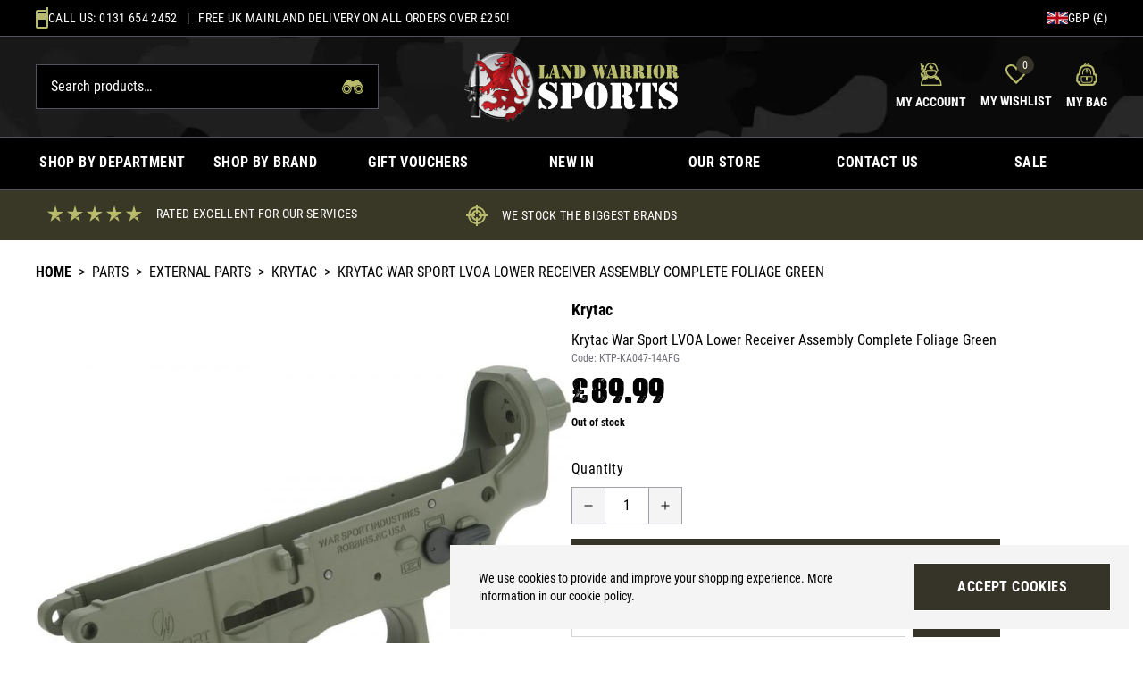

--- FILE ---
content_type: text/html; charset=UTF-8
request_url: https://www.landwarriorairsoft.com/product/krytac-war-sport-lvoa-lower-receiver-assembly-complete-foliage-green-8824
body_size: 126661
content:
<!DOCTYPE html>
<html lang="en">
<head>
    <link rel="dns-prefetch" href="https://www.landwarriorairsoft.com/">
    <title>Krytac War Sport LVOA Lower Receiver Assembly Complete Foliage Green</title>
    <meta charset="utf-8">
    <meta http-equiv="X-UA-Compatible" content="IE=edge,chrome=1">
    <meta name="viewport" content="width=device-width,initial-scale=1">
    <meta name="csrf-token" content="9x1lzdtJawhwoF4qQbws9t9OP15ZM5gljSLKIxhA">
    <meta name="theme-color" content="#ffffff">
    <meta name="format-detection" content="telephone=no">
    <link rel="apple-touch-icon" sizes="180x180" href="https://www.landwarriorairsoft.com/themes/land-warrior/favicon/apple-touch-icon.png">
    <link rel="icon" type="image/png" sizes="32x32" href="https://www.landwarriorairsoft.com/themes/land-warrior/favicon/favicon-32x32.png">
    <link rel="icon" type="image/png" sizes="16x16" href="https://www.landwarriorairsoft.com/themes/land-warrior/favicon/favicon-16x16.png">
    <link rel="manifest" href="https://www.landwarriorairsoft.com/themes/land-warrior/favicon/site.webmanifest">
    <link rel="mask-icon" href="https://www.landwarriorairsoft.com/themes/land-warrior/favicon/safari-pinned-tab.svg" color="#000000">
    <meta name="description" content="Metal lower receiverBillet style LVOA receiverStamped trademarks and selector switch positionsPerfect base for your next custom buildMatte finishColor:BlackMaterial: Aluminum AlloyManufacturer: KRYTAC"><link rel="canonical" href="https://www.landwarriorairsoft.com/product/krytac-war-sport-lvoa-lower-receiver-assembly-complete-foliage-green-8824"/>
    <meta property="og:type" content="product" />
<meta property="og:title" content="Krytac War Sport LVOA Lower Receiver Assembly Complete Foliage Green" />
<meta property="og:url" content="https://www.landwarriorairsoft.com/product/krytac-war-sport-lvoa-lower-receiver-assembly-complete-foliage-green-8824" />
<meta property="og:image" content="https://www.landwarriorairsoft.com/image-factory/6618f68a8d318ad20d81d6cfae5d91d25b687d9f~500x500:contain/images/products/MNaTyXnOvHb9b2FGtDg5f6W9ynPFoBDObU2c2uJB.jpg" />
<meta property="og:locale" content="en_GB" />
<meta property="og:site_name" content="Land Warrior" />
<meta property="og:description" content="Metal lower receiverBillet style LVOA receiverStamped trademarks and selector switch positionsPerfect base for your next custom buildMatte finishColor:BlackMaterial: Aluminum AlloyManufacturer: KRYTAC" />
<meta property="product:brand" content="Krytac" />

    <style>@font-face{font-display:swap;font-family:Roboto;font-style:normal;font-weight:400;src:url(https://www.landwarriorairsoft.com/themes/land-warrior/fonts/RobotoCondensed-Regular.woff2?7b7301be89f3656091ac5ce570684464) format("woff2"),url(https://www.landwarriorairsoft.com/themes/land-warrior/fonts/RobotoCondensed-Regular.woff?362edd5359a239be31fb0db860ed4869) format("woff"),url(https://www.landwarriorairsoft.com/themes/land-warrior/fonts/RobotoCondensed-Regular.ttf?a6f94c7c22780605740b6d100c3d33d5) format("truetype")}@font-face{font-display:swap;font-family:Urzeit;font-style:normal;font-weight:100;src:url(https://www.landwarriorairsoft.com/themes/land-warrior/fonts/Urzeit-Personal_Use.eot?aad7fac4a5fb89ff5db841852330bd92);src:local(""),url(https://www.landwarriorairsoft.com/themes/land-warrior/fonts/Urzeit-Personal_Use.eot?aad7fac4a5fb89ff5db841852330bd92?#iefix) format("embedded-opentype"),url(https://www.landwarriorairsoft.com/themes/land-warrior/fonts/Urzeit-Personal_Use.woff2?375bf7d0a680497fe02065b8aa46a82c) format("woff2"),url(https://www.landwarriorairsoft.com/themes/land-warrior/fonts/Urzeit-Personal_Use.woff?b51a9cbee45a54f55bbaa848bbac50f1) format("woff"),url(https://www.landwarriorairsoft.com/themes/land-warrior/fonts/Urzeit-Personal_Use.ttf?b132dc9979b7e37216174a7988c79147) format("truetype"),url(https://www.landwarriorairsoft.com/themes/land-warrior/fonts/Urzeit-Personal_Use.svg?e38afe00e89aad8c5f4730bb726ef042) format("svg")}@font-face{font-display:swap;font-family:Roboto;font-style:normal;font-weight:700;src:url(https://www.landwarriorairsoft.com/themes/land-warrior/fonts/RobotoCondensed-Bold.woff2?071f8dcb9a54a33d23e68c819c6785cd) format("woff2"),url(https://www.landwarriorairsoft.com/themes/land-warrior/fonts/RobotoCondensed-Bold.woff?de31490429a1f6ae32e5988d8b17faf4) format("woff"),url(https://www.landwarriorairsoft.com/themes/land-warrior/fonts/RobotoCondensed-Bold.ttf?6d04e300fafc8faa8ada1d1ceb997cff) format("truetype")}*{-webkit-font-smoothing:antialiased;-moz-osx-font-smoothing:grayscale}input[type=checkbox]{accent-color:#000}body{font-family:ui-sans-serif,system-ui,-apple-system,BlinkMacSystemFont,Segoe UI,Roboto,Helvetica Neue,Arial,Noto Sans,sans-serif,Apple Color Emoji,Segoe UI Emoji,Segoe UI Symbol,Noto Color Emoji}.aero-h1{font-size:1.875rem;line-height:2.25rem}@media (min-width:768px){.aero-h1{font-size:2.25rem;line-height:2.5rem}}@media (min-width:1024px){.aero-h1{font-size:3rem;line-height:1}}.aero-h2{font-size:1.5rem;line-height:2rem}@media (min-width:768px){.aero-h2{font-size:1.875rem;line-height:2.25rem}}@media (min-width:1024px){.aero-h2{font-size:2.25rem;line-height:2.5rem}}.aero-h3{font-size:1.25rem;line-height:1.75rem}@media (min-width:768px){.aero-h3{font-size:1.5rem;line-height:2rem}}@media (min-width:1024px){.aero-h3{font-size:1.875rem;line-height:2.25rem}}.aero-h4{font-size:1.125rem;line-height:1.75rem}@media (min-width:768px){.aero-h4{font-size:1.25rem;line-height:1.75rem}}@media (min-width:1024px){.aero-h4{font-size:1.5rem;line-height:2rem}}.aero-h5{font-size:1rem;line-height:1.5rem}@media (min-width:768px){.aero-h5{font-size:1.125rem;line-height:1.75rem}}@media (min-width:1024px){.aero-h5{font-size:1.25rem;line-height:1.75rem}}.aero-h6{font-size:1rem;line-height:1.5rem}@media (min-width:768px){.aero-h6{font-size:1rem;line-height:1.5rem}}@media (min-width:1024px){.aero-h6{font-size:1.125rem;line-height:1.75rem}}.aero-body,.aero-link{font-size:.875rem;line-height:1.25rem}@media (min-width:768px){.aero-body,.aero-link{font-size:1rem;line-height:1.5rem}}.aero-caption{font-size:.75rem;font-weight:400;line-height:1rem}@media (min-width:768px){.aero-caption{font-size:.875rem;line-height:1.25rem}}
/*! tailwindcss v3.1.8 | MIT License | https://tailwindcss.com*/*,:after,:before{border:0 solid #e4e4e7;box-sizing:border-box}:after,:before{--tw-content:""}html{-webkit-text-size-adjust:100%;font-family:ui-sans-serif,system-ui,-apple-system,BlinkMacSystemFont,Segoe UI,Roboto,Helvetica Neue,Arial,Noto Sans,sans-serif,Apple Color Emoji,Segoe UI Emoji,Segoe UI Symbol,Noto Color Emoji;line-height:1.5;-moz-tab-size:4;-o-tab-size:4;tab-size:4}body{line-height:inherit;margin:0}hr{border-top-width:1px;color:inherit;height:0}abbr:where([title]){-webkit-text-decoration:underline dotted;text-decoration:underline dotted}h1,h2,h3,h4,h5,h6{font-size:inherit;font-weight:inherit}a{color:inherit;text-decoration:inherit}b,strong{font-weight:bolder}code,kbd,pre,samp{font-family:ui-monospace,SFMono-Regular,Menlo,Monaco,Consolas,Liberation Mono,Courier New,monospace;font-size:1em}small{font-size:80%}sub,sup{font-size:75%;line-height:0;position:relative;vertical-align:baseline}sub{bottom:-.25em}sup{top:-.5em}table{border-collapse:collapse;border-color:inherit;text-indent:0}button,input,optgroup,select,textarea{color:inherit;font-family:inherit;font-size:100%;font-weight:inherit;line-height:inherit;margin:0;padding:0}button,select{text-transform:none}[type=button],[type=reset],[type=submit],button{-webkit-appearance:button;background-color:transparent;background-image:none}:-moz-focusring{outline:auto}:-moz-ui-invalid{box-shadow:none}progress{vertical-align:baseline}::-webkit-inner-spin-button,::-webkit-outer-spin-button{height:auto}[type=search]{-webkit-appearance:textfield;outline-offset:-2px}::-webkit-search-decoration{-webkit-appearance:none}::-webkit-file-upload-button{-webkit-appearance:button;font:inherit}summary{display:list-item}blockquote,dd,dl,figure,h1,h2,h3,h4,h5,h6,hr,p,pre{margin:0}fieldset{margin:0}fieldset,legend{padding:0}menu,ol,ul{list-style:none;margin:0;padding:0}textarea{resize:vertical}input::-moz-placeholder,textarea::-moz-placeholder{color:#a1a1aa;opacity:1}input::placeholder,textarea::placeholder{color:#a1a1aa;opacity:1}[role=button],button{cursor:pointer}:disabled{cursor:default}audio,canvas,embed,iframe,img,object,svg,video{display:block;vertical-align:middle}img,video{height:auto;max-width:100%}*,:after,:before{--tw-border-spacing-x:0;--tw-border-spacing-y:0;--tw-translate-x:0;--tw-translate-y:0;--tw-rotate:0;--tw-skew-x:0;--tw-skew-y:0;--tw-scale-x:1;--tw-scale-y:1;--tw-pan-x: ;--tw-pan-y: ;--tw-pinch-zoom: ;--tw-scroll-snap-strictness:proximity;--tw-ordinal: ;--tw-slashed-zero: ;--tw-numeric-figure: ;--tw-numeric-spacing: ;--tw-numeric-fraction: ;--tw-ring-inset: ;--tw-ring-offset-width:0px;--tw-ring-offset-color:#fff;--tw-ring-color:rgba(59,130,246,.5);--tw-ring-offset-shadow:0 0 #0000;--tw-ring-shadow:0 0 #0000;--tw-shadow:0 0 #0000;--tw-shadow-colored:0 0 #0000;--tw-blur: ;--tw-brightness: ;--tw-contrast: ;--tw-grayscale: ;--tw-hue-rotate: ;--tw-invert: ;--tw-saturate: ;--tw-sepia: ;--tw-drop-shadow: ;--tw-backdrop-blur: ;--tw-backdrop-brightness: ;--tw-backdrop-contrast: ;--tw-backdrop-grayscale: ;--tw-backdrop-hue-rotate: ;--tw-backdrop-invert: ;--tw-backdrop-opacity: ;--tw-backdrop-saturate: ;--tw-backdrop-sepia: }::-webkit-backdrop{--tw-border-spacing-x:0;--tw-border-spacing-y:0;--tw-translate-x:0;--tw-translate-y:0;--tw-rotate:0;--tw-skew-x:0;--tw-skew-y:0;--tw-scale-x:1;--tw-scale-y:1;--tw-pan-x: ;--tw-pan-y: ;--tw-pinch-zoom: ;--tw-scroll-snap-strictness:proximity;--tw-ordinal: ;--tw-slashed-zero: ;--tw-numeric-figure: ;--tw-numeric-spacing: ;--tw-numeric-fraction: ;--tw-ring-inset: ;--tw-ring-offset-width:0px;--tw-ring-offset-color:#fff;--tw-ring-color:rgba(59,130,246,.5);--tw-ring-offset-shadow:0 0 #0000;--tw-ring-shadow:0 0 #0000;--tw-shadow:0 0 #0000;--tw-shadow-colored:0 0 #0000;--tw-blur: ;--tw-brightness: ;--tw-contrast: ;--tw-grayscale: ;--tw-hue-rotate: ;--tw-invert: ;--tw-saturate: ;--tw-sepia: ;--tw-drop-shadow: ;--tw-backdrop-blur: ;--tw-backdrop-brightness: ;--tw-backdrop-contrast: ;--tw-backdrop-grayscale: ;--tw-backdrop-hue-rotate: ;--tw-backdrop-invert: ;--tw-backdrop-opacity: ;--tw-backdrop-saturate: ;--tw-backdrop-sepia: }::backdrop{--tw-border-spacing-x:0;--tw-border-spacing-y:0;--tw-translate-x:0;--tw-translate-y:0;--tw-rotate:0;--tw-skew-x:0;--tw-skew-y:0;--tw-scale-x:1;--tw-scale-y:1;--tw-pan-x: ;--tw-pan-y: ;--tw-pinch-zoom: ;--tw-scroll-snap-strictness:proximity;--tw-ordinal: ;--tw-slashed-zero: ;--tw-numeric-figure: ;--tw-numeric-spacing: ;--tw-numeric-fraction: ;--tw-ring-inset: ;--tw-ring-offset-width:0px;--tw-ring-offset-color:#fff;--tw-ring-color:rgba(59,130,246,.5);--tw-ring-offset-shadow:0 0 #0000;--tw-ring-shadow:0 0 #0000;--tw-shadow:0 0 #0000;--tw-shadow-colored:0 0 #0000;--tw-blur: ;--tw-brightness: ;--tw-contrast: ;--tw-grayscale: ;--tw-hue-rotate: ;--tw-invert: ;--tw-saturate: ;--tw-sepia: ;--tw-drop-shadow: ;--tw-backdrop-blur: ;--tw-backdrop-brightness: ;--tw-backdrop-contrast: ;--tw-backdrop-grayscale: ;--tw-backdrop-hue-rotate: ;--tw-backdrop-invert: ;--tw-backdrop-opacity: ;--tw-backdrop-saturate: ;--tw-backdrop-sepia: }.prose{color:var(--tw-prose-body);max-width:65ch}.prose :where([class~=lead]):not(:where([class~=not-prose] *)){color:var(--tw-prose-lead);font-size:1.25em;line-height:1.6;margin-bottom:1.2em;margin-top:1.2em}.prose :where(a):not(:where([class~=not-prose] *)){color:var(--tw-prose-links);font-weight:500;text-decoration:underline}.prose :where(strong):not(:where([class~=not-prose] *)){color:var(--tw-prose-bold);font-weight:600}.prose :where(a strong):not(:where([class~=not-prose] *)){color:inherit}.prose :where(blockquote strong):not(:where([class~=not-prose] *)){color:inherit}.prose :where(thead th strong):not(:where([class~=not-prose] *)){color:inherit}.prose :where(ol):not(:where([class~=not-prose] *)){list-style-type:decimal;margin-bottom:1.25em;margin-top:1.25em;padding-left:1.625em}.prose :where(ol[type=A]):not(:where([class~=not-prose] *)){list-style-type:upper-alpha}.prose :where(ol[type=a]):not(:where([class~=not-prose] *)){list-style-type:lower-alpha}.prose :where(ol[type=A s]):not(:where([class~=not-prose] *)){list-style-type:upper-alpha}.prose :where(ol[type=a s]):not(:where([class~=not-prose] *)){list-style-type:lower-alpha}.prose :where(ol[type=I]):not(:where([class~=not-prose] *)){list-style-type:upper-roman}.prose :where(ol[type=i]):not(:where([class~=not-prose] *)){list-style-type:lower-roman}.prose :where(ol[type=I s]):not(:where([class~=not-prose] *)){list-style-type:upper-roman}.prose :where(ol[type=i s]):not(:where([class~=not-prose] *)){list-style-type:lower-roman}.prose :where(ol[type="1"]):not(:where([class~=not-prose] *)){list-style-type:decimal}.prose :where(ul):not(:where([class~=not-prose] *)){list-style-type:disc;margin-bottom:1.25em;margin-top:1.25em;padding-left:1.625em}.prose :where(ol>li):not(:where([class~=not-prose] *))::marker{color:var(--tw-prose-counters);font-weight:400}.prose :where(ul>li):not(:where([class~=not-prose] *))::marker{color:var(--tw-prose-bullets)}.prose :where(hr):not(:where([class~=not-prose] *)){border-color:var(--tw-prose-hr);border-top-width:1px;margin-bottom:3em;margin-top:3em}.prose :where(blockquote):not(:where([class~=not-prose] *)){border-left-color:var(--tw-prose-quote-borders);border-left-width:.25rem;color:var(--tw-prose-quotes);font-style:italic;font-weight:500;margin-bottom:1.6em;margin-top:1.6em;padding-left:1em;quotes:"\201C""\201D""\2018""\2019"}.prose :where(blockquote p:first-of-type):not(:where([class~=not-prose] *)):before{content:open-quote}.prose :where(blockquote p:last-of-type):not(:where([class~=not-prose] *)):after{content:close-quote}.prose :where(h1):not(:where([class~=not-prose] *)){color:var(--tw-prose-headings);font-size:2.25em;font-weight:800;line-height:1.1111111;margin-bottom:.8888889em;margin-top:0}.prose :where(h1 strong):not(:where([class~=not-prose] *)){color:inherit;font-weight:900}.prose :where(h2):not(:where([class~=not-prose] *)){color:var(--tw-prose-headings);font-size:1.5em;font-weight:700;line-height:1.3333333;margin-bottom:1em;margin-top:2em}.prose :where(h2 strong):not(:where([class~=not-prose] *)){color:inherit;font-weight:800}.prose :where(h3):not(:where([class~=not-prose] *)){color:var(--tw-prose-headings);font-size:1.25em;font-weight:600;line-height:1.6;margin-bottom:.6em;margin-top:1.6em}.prose :where(h3 strong):not(:where([class~=not-prose] *)){color:inherit;font-weight:700}.prose :where(h4):not(:where([class~=not-prose] *)){color:var(--tw-prose-headings);font-weight:600;line-height:1.5;margin-bottom:.5em;margin-top:1.5em}.prose :where(h4 strong):not(:where([class~=not-prose] *)){color:inherit;font-weight:700}.prose :where(img):not(:where([class~=not-prose] *)){margin-bottom:2em;margin-top:2em}.prose :where(figure>*):not(:where([class~=not-prose] *)){margin-bottom:0;margin-top:0}.prose :where(figcaption):not(:where([class~=not-prose] *)){color:var(--tw-prose-captions);font-size:.875em;line-height:1.4285714;margin-top:.8571429em}.prose :where(code):not(:where([class~=not-prose] *)){color:var(--tw-prose-code);font-size:.875em;font-weight:600}.prose :where(code):not(:where([class~=not-prose] *)):before{content:"`"}.prose :where(code):not(:where([class~=not-prose] *)):after{content:"`"}.prose :where(a code):not(:where([class~=not-prose] *)){color:inherit}.prose :where(h1 code):not(:where([class~=not-prose] *)){color:inherit}.prose :where(h2 code):not(:where([class~=not-prose] *)){color:inherit;font-size:.875em}.prose :where(h3 code):not(:where([class~=not-prose] *)){color:inherit;font-size:.9em}.prose :where(h4 code):not(:where([class~=not-prose] *)){color:inherit}.prose :where(blockquote code):not(:where([class~=not-prose] *)){color:inherit}.prose :where(thead th code):not(:where([class~=not-prose] *)){color:inherit}.prose :where(pre):not(:where([class~=not-prose] *)){background-color:var(--tw-prose-pre-bg);border-radius:.375rem;color:var(--tw-prose-pre-code);font-size:.875em;font-weight:400;line-height:1.7142857;margin-bottom:1.7142857em;margin-top:1.7142857em;overflow-x:auto;padding:.8571429em 1.1428571em}.prose :where(pre code):not(:where([class~=not-prose] *)){background-color:transparent;border-radius:0;border-width:0;color:inherit;font-family:inherit;font-size:inherit;font-weight:inherit;line-height:inherit;padding:0}.prose :where(pre code):not(:where([class~=not-prose] *)):before{content:none}.prose :where(pre code):not(:where([class~=not-prose] *)):after{content:none}.prose :where(table):not(:where([class~=not-prose] *)){font-size:.875em;line-height:1.7142857;margin-bottom:2em;margin-top:2em;table-layout:auto;text-align:left;width:100%}.prose :where(thead):not(:where([class~=not-prose] *)){border-bottom-color:var(--tw-prose-th-borders);border-bottom-width:1px}.prose :where(thead th):not(:where([class~=not-prose] *)){color:var(--tw-prose-headings);font-weight:600;padding-bottom:.5714286em;padding-left:.5714286em;padding-right:.5714286em;vertical-align:bottom}.prose :where(tbody tr):not(:where([class~=not-prose] *)){border-bottom-color:var(--tw-prose-td-borders);border-bottom-width:1px}.prose :where(tbody tr:last-child):not(:where([class~=not-prose] *)){border-bottom-width:0}.prose :where(tbody td):not(:where([class~=not-prose] *)){vertical-align:baseline}.prose :where(tfoot):not(:where([class~=not-prose] *)){border-top-color:var(--tw-prose-th-borders);border-top-width:1px}.prose :where(tfoot td):not(:where([class~=not-prose] *)){vertical-align:top}.prose{--tw-prose-body:#374151;--tw-prose-headings:#111827;--tw-prose-lead:#4b5563;--tw-prose-links:#111827;--tw-prose-bold:#111827;--tw-prose-counters:#6b7280;--tw-prose-bullets:#d1d5db;--tw-prose-hr:#e5e7eb;--tw-prose-quotes:#111827;--tw-prose-quote-borders:#e5e7eb;--tw-prose-captions:#6b7280;--tw-prose-code:#111827;--tw-prose-pre-code:#e5e7eb;--tw-prose-pre-bg:#1f2937;--tw-prose-th-borders:#d1d5db;--tw-prose-td-borders:#e5e7eb;--tw-prose-invert-body:#d1d5db;--tw-prose-invert-headings:#fff;--tw-prose-invert-lead:#9ca3af;--tw-prose-invert-links:#fff;--tw-prose-invert-bold:#fff;--tw-prose-invert-counters:#9ca3af;--tw-prose-invert-bullets:#4b5563;--tw-prose-invert-hr:#374151;--tw-prose-invert-quotes:#f3f4f6;--tw-prose-invert-quote-borders:#374151;--tw-prose-invert-captions:#9ca3af;--tw-prose-invert-code:#fff;--tw-prose-invert-pre-code:#d1d5db;--tw-prose-invert-pre-bg:rgba(0,0,0,.5);--tw-prose-invert-th-borders:#4b5563;--tw-prose-invert-td-borders:#374151;font-size:1rem;line-height:1.75}.prose :where(p):not(:where([class~=not-prose] *)){margin-bottom:1.25em;margin-top:1.25em}.prose :where(video):not(:where([class~=not-prose] *)){margin-bottom:2em;margin-top:2em}.prose :where(figure):not(:where([class~=not-prose] *)){margin-bottom:2em;margin-top:2em}.prose :where(li):not(:where([class~=not-prose] *)){margin-bottom:.5em;margin-top:.5em}.prose :where(ol>li):not(:where([class~=not-prose] *)){padding-left:.375em}.prose :where(ul>li):not(:where([class~=not-prose] *)){padding-left:.375em}.prose :where(.prose>ul>li p):not(:where([class~=not-prose] *)){margin-bottom:.75em;margin-top:.75em}.prose :where(.prose>ul>li>:first-child):not(:where([class~=not-prose] *)){margin-top:1.25em}.prose :where(.prose>ul>li>:last-child):not(:where([class~=not-prose] *)){margin-bottom:1.25em}.prose :where(.prose>ol>li>:first-child):not(:where([class~=not-prose] *)){margin-top:1.25em}.prose :where(.prose>ol>li>:last-child):not(:where([class~=not-prose] *)){margin-bottom:1.25em}.prose :where(ul ul,ul ol,ol ul,ol ol):not(:where([class~=not-prose] *)){margin-bottom:.75em;margin-top:.75em}.prose :where(hr+*):not(:where([class~=not-prose] *)){margin-top:0}.prose :where(h2+*):not(:where([class~=not-prose] *)){margin-top:0}.prose :where(h3+*):not(:where([class~=not-prose] *)){margin-top:0}.prose :where(h4+*):not(:where([class~=not-prose] *)){margin-top:0}.prose :where(thead th:first-child):not(:where([class~=not-prose] *)){padding-left:0}.prose :where(thead th:last-child):not(:where([class~=not-prose] *)){padding-right:0}.prose :where(tbody td,tfoot td):not(:where([class~=not-prose] *)){padding:.5714286em}.prose :where(tbody td:first-child,tfoot td:first-child):not(:where([class~=not-prose] *)){padding-left:0}.prose :where(tbody td:last-child,tfoot td:last-child):not(:where([class~=not-prose] *)){padding-right:0}.prose :where(.prose>:first-child):not(:where([class~=not-prose] *)){margin-top:0}.prose :where(.prose>:last-child):not(:where([class~=not-prose] *)){margin-bottom:0}.prose-sm{font-size:.875rem;line-height:1.7142857}.prose-sm :where(p):not(:where([class~=not-prose] *)){margin-bottom:1.1428571em;margin-top:1.1428571em}.prose-sm :where([class~=lead]):not(:where([class~=not-prose] *)){font-size:1.2857143em;line-height:1.5555556;margin-bottom:.8888889em;margin-top:.8888889em}.prose-sm :where(blockquote):not(:where([class~=not-prose] *)){margin-bottom:1.3333333em;margin-top:1.3333333em;padding-left:1.1111111em}.prose-sm :where(h1):not(:where([class~=not-prose] *)){font-size:2.1428571em;line-height:1.2;margin-bottom:.8em;margin-top:0}.prose-sm :where(h2):not(:where([class~=not-prose] *)){font-size:1.4285714em;line-height:1.4;margin-bottom:.8em;margin-top:1.6em}.prose-sm :where(h3):not(:where([class~=not-prose] *)){font-size:1.2857143em;line-height:1.5555556;margin-bottom:.4444444em;margin-top:1.5555556em}.prose-sm :where(h4):not(:where([class~=not-prose] *)){line-height:1.4285714;margin-bottom:.5714286em;margin-top:1.4285714em}.prose-sm :where(img):not(:where([class~=not-prose] *)){margin-bottom:1.7142857em;margin-top:1.7142857em}.prose-sm :where(video):not(:where([class~=not-prose] *)){margin-bottom:1.7142857em;margin-top:1.7142857em}.prose-sm :where(figure):not(:where([class~=not-prose] *)){margin-bottom:1.7142857em;margin-top:1.7142857em}.prose-sm :where(figure>*):not(:where([class~=not-prose] *)){margin-bottom:0;margin-top:0}.prose-sm :where(figcaption):not(:where([class~=not-prose] *)){font-size:.8571429em;line-height:1.3333333;margin-top:.6666667em}.prose-sm :where(code):not(:where([class~=not-prose] *)){font-size:.8571429em}.prose-sm :where(h2 code):not(:where([class~=not-prose] *)){font-size:.9em}.prose-sm :where(h3 code):not(:where([class~=not-prose] *)){font-size:.8888889em}.prose-sm :where(pre):not(:where([class~=not-prose] *)){border-radius:.25rem;font-size:.8571429em;line-height:1.6666667;margin-bottom:1.6666667em;margin-top:1.6666667em;padding:.6666667em 1em}.prose-sm :where(ol):not(:where([class~=not-prose] *)){margin-bottom:1.1428571em;margin-top:1.1428571em;padding-left:1.5714286em}.prose-sm :where(ul):not(:where([class~=not-prose] *)){margin-bottom:1.1428571em;margin-top:1.1428571em;padding-left:1.5714286em}.prose-sm :where(li):not(:where([class~=not-prose] *)){margin-bottom:.2857143em;margin-top:.2857143em}.prose-sm :where(ol>li):not(:where([class~=not-prose] *)){padding-left:.4285714em}.prose-sm :where(ul>li):not(:where([class~=not-prose] *)){padding-left:.4285714em}.prose-sm :where(.prose>ul>li p):not(:where([class~=not-prose] *)){margin-bottom:.5714286em;margin-top:.5714286em}.prose-sm :where(.prose>ul>li>:first-child):not(:where([class~=not-prose] *)){margin-top:1.1428571em}.prose-sm :where(.prose>ul>li>:last-child):not(:where([class~=not-prose] *)){margin-bottom:1.1428571em}.prose-sm :where(.prose>ol>li>:first-child):not(:where([class~=not-prose] *)){margin-top:1.1428571em}.prose-sm :where(.prose>ol>li>:last-child):not(:where([class~=not-prose] *)){margin-bottom:1.1428571em}.prose-sm :where(ul ul,ul ol,ol ul,ol ol):not(:where([class~=not-prose] *)){margin-bottom:.5714286em;margin-top:.5714286em}.prose-sm :where(hr):not(:where([class~=not-prose] *)){margin-bottom:2.8571429em;margin-top:2.8571429em}.prose-sm :where(hr+*):not(:where([class~=not-prose] *)){margin-top:0}.prose-sm :where(h2+*):not(:where([class~=not-prose] *)){margin-top:0}.prose-sm :where(h3+*):not(:where([class~=not-prose] *)){margin-top:0}.prose-sm :where(h4+*):not(:where([class~=not-prose] *)){margin-top:0}.prose-sm :where(table):not(:where([class~=not-prose] *)){font-size:.8571429em;line-height:1.5}.prose-sm :where(thead th):not(:where([class~=not-prose] *)){padding-bottom:.6666667em;padding-left:1em;padding-right:1em}.prose-sm :where(thead th:first-child):not(:where([class~=not-prose] *)){padding-left:0}.prose-sm :where(thead th:last-child):not(:where([class~=not-prose] *)){padding-right:0}.prose-sm :where(tbody td,tfoot td):not(:where([class~=not-prose] *)){padding:.6666667em 1em}.prose-sm :where(tbody td:first-child,tfoot td:first-child):not(:where([class~=not-prose] *)){padding-left:0}.prose-sm :where(tbody td:last-child,tfoot td:last-child):not(:where([class~=not-prose] *)){padding-right:0}.prose-sm :where(.prose>:first-child):not(:where([class~=not-prose] *)){margin-top:0}.prose-sm :where(.prose>:last-child):not(:where([class~=not-prose] *)){margin-bottom:0}.prose-base :where(.prose>ul>li p):not(:where([class~=not-prose] *)){margin-bottom:.75em;margin-top:.75em}.prose-base :where(.prose>ul>li>:first-child):not(:where([class~=not-prose] *)){margin-top:1.25em}.prose-base :where(.prose>ul>li>:last-child):not(:where([class~=not-prose] *)){margin-bottom:1.25em}.prose-base :where(.prose>ol>li>:first-child):not(:where([class~=not-prose] *)){margin-top:1.25em}.prose-base :where(.prose>ol>li>:last-child):not(:where([class~=not-prose] *)){margin-bottom:1.25em}.prose-base :where(.prose>:first-child):not(:where([class~=not-prose] *)){margin-top:0}.prose-base :where(.prose>:last-child):not(:where([class~=not-prose] *)){margin-bottom:0}.prose-lg :where(.prose>ul>li p):not(:where([class~=not-prose] *)){margin-bottom:.8888889em;margin-top:.8888889em}.prose-lg :where(.prose>ul>li>:first-child):not(:where([class~=not-prose] *)){margin-top:1.3333333em}.prose-lg :where(.prose>ul>li>:last-child):not(:where([class~=not-prose] *)){margin-bottom:1.3333333em}.prose-lg :where(.prose>ol>li>:first-child):not(:where([class~=not-prose] *)){margin-top:1.3333333em}.prose-lg :where(.prose>ol>li>:last-child):not(:where([class~=not-prose] *)){margin-bottom:1.3333333em}.prose-lg :where(.prose>:first-child):not(:where([class~=not-prose] *)){margin-top:0}.prose-lg :where(.prose>:last-child):not(:where([class~=not-prose] *)){margin-bottom:0}.prose-xl :where(.prose>ul>li p):not(:where([class~=not-prose] *)){margin-bottom:.8em;margin-top:.8em}.prose-xl :where(.prose>ul>li>:first-child):not(:where([class~=not-prose] *)){margin-top:1.2em}.prose-xl :where(.prose>ul>li>:last-child):not(:where([class~=not-prose] *)){margin-bottom:1.2em}.prose-xl :where(.prose>ol>li>:first-child):not(:where([class~=not-prose] *)){margin-top:1.2em}.prose-xl :where(.prose>ol>li>:last-child):not(:where([class~=not-prose] *)){margin-bottom:1.2em}.prose-xl :where(.prose>:first-child):not(:where([class~=not-prose] *)){margin-top:0}.prose-xl :where(.prose>:last-child):not(:where([class~=not-prose] *)){margin-bottom:0}.prose-2xl :where(.prose>ul>li p):not(:where([class~=not-prose] *)){margin-bottom:.8333333em;margin-top:.8333333em}.prose-2xl :where(.prose>ul>li>:first-child):not(:where([class~=not-prose] *)){margin-top:1.3333333em}.prose-2xl :where(.prose>ul>li>:last-child):not(:where([class~=not-prose] *)){margin-bottom:1.3333333em}.prose-2xl :where(.prose>ol>li>:first-child):not(:where([class~=not-prose] *)){margin-top:1.3333333em}.prose-2xl :where(.prose>ol>li>:last-child):not(:where([class~=not-prose] *)){margin-bottom:1.3333333em}.prose-2xl :where(.prose>:first-child):not(:where([class~=not-prose] *)){margin-top:0}.prose-2xl :where(.prose>:last-child):not(:where([class~=not-prose] *)){margin-bottom:0}.pointer-events-none{pointer-events:none}.invisible{visibility:hidden}.static{position:static}.fixed{position:fixed}.absolute{position:absolute}.relative{position:relative}.inset-0{bottom:0;left:0;right:0}.inset-0,.top-0{top:0}.right-0{right:0}.left-0{left:0}.top-full{top:100%}.bottom-0{bottom:0}.z-10{z-index:10}.z-50{z-index:50}.z-30{z-index:30}.z-20{z-index:20}.order-2{order:2}.order-1{order:1}.order-3{order:3}.order-last{order:9999}.order-4{order:4}.col-span-full{grid-column:1/-1}.col-span-3{grid-column:span 3/span 3}.col-span-9{grid-column:span 9/span 9}.col-span-2{grid-column:span 2/span 2}.col-span-4{grid-column:span 4/span 4}.m-2{margin:.5rem}.-m-2{margin:-.5rem}.mx-auto{margin-left:auto;margin-right:auto}.my-6{margin-bottom:1.5rem;margin-top:1.5rem}.my-2{margin-bottom:.5rem;margin-top:.5rem}.mb-4{margin-bottom:1rem}.mt-4{margin-top:1rem}.mb-2{margin-bottom:.5rem}.mt-2{margin-top:.5rem}.mt-6{margin-top:1.5rem}.mb-6{margin-bottom:1.5rem}.mt-1{margin-top:.25rem}.mr-2{margin-right:.5rem}.mb-1{margin-bottom:.25rem}.mt-8{margin-top:2rem}.ml-auto{margin-left:auto}.mb-8{margin-bottom:2rem}.ml-4{margin-left:1rem}.ml-2{margin-left:.5rem}.mt-px{margin-top:1px}.mr-3{margin-right:.75rem}.mt-auto{margin-top:auto}.mr-4{margin-right:1rem}.ml-1{margin-left:.25rem}.-mt-4{margin-top:-1rem}.mr-1{margin-right:.25rem}.mt-3{margin-top:.75rem}.mb-20{margin-bottom:5rem}.block{display:block}.inline-block{display:inline-block}.inline{display:inline}.flex{display:flex}.inline-flex{display:inline-flex}.table{display:table}.table-cell{display:table-cell}.grid{display:grid}.hidden{display:none}.h-full{height:100%}.h-10{height:2.5rem}.h-6{height:1.5rem}.h-20{height:5rem}.h-4{height:1rem}.h-3{height:.75rem}.h-5{height:1.25rem}.h-auto{height:auto}.h-screen{height:100vh}.h-32{height:8rem}.h-16{height:4rem}.h-\[40px\]{height:40px}.h-0{height:0}.h-8{height:2rem}.max-h-0{max-height:0}.max-h-\[800px\]{max-height:800px}.min-h-screen{min-height:100vh}.min-h-\[42px\]{min-height:42px}.w-3\/12{width:25%}.w-10\/12{width:83.333333%}.w-full{width:100%}.w-6{width:1.5rem}.w-8\/12{width:66.666667%}.w-20{width:5rem}.w-4{width:1rem}.w-3{width:.75rem}.w-12{width:3rem}.w-5{width:1.25rem}.w-1\/3{width:33.333333%}.w-auto{width:auto}.w-\[42px\]{width:42px}.w-32{width:8rem}.w-\[40px\]{width:40px}.w-10{width:2.5rem}.w-1\/2{width:50%}.w-8{width:2rem}.min-w-\[8rem\]{min-width:8rem}.min-w-\[42px\]{min-width:42px}.max-w-5xl{max-width:64rem}.max-w-screen-2xl{max-width:1536px}.max-w-\[16rem\]{max-width:16rem}.max-w-\[8rem\]{max-width:8rem}.max-w-screen-xl{max-width:1280px}.max-w-none{max-width:none}.max-w-prose{max-width:65ch}.max-w-4xl{max-width:56rem}.max-w-\[30rem\]{max-width:30rem}.max-w-\[10rem\]{max-width:10rem}.max-w-full{max-width:100%}.max-w-sm{max-width:24rem}.max-w-\[15rem\]{max-width:15rem}.flex-1{flex:1 1 0%}.-rotate-90{--tw-rotate:-90deg}.-rotate-90,.rotate-0{transform:translate(var(--tw-translate-x),var(--tw-translate-y)) rotate(var(--tw-rotate)) skewX(var(--tw-skew-x)) skewY(var(--tw-skew-y)) scaleX(var(--tw-scale-x)) scaleY(var(--tw-scale-y))}.rotate-0{--tw-rotate:0deg}.rotate-45{--tw-rotate:45deg}.rotate-45,.transform{transform:translate(var(--tw-translate-x),var(--tw-translate-y)) rotate(var(--tw-rotate)) skewX(var(--tw-skew-x)) skewY(var(--tw-skew-y)) scaleX(var(--tw-scale-x)) scaleY(var(--tw-scale-y))}.cursor-pointer{cursor:pointer}.snap-x{scroll-snap-type:x var(--tw-scroll-snap-strictness)}.snap-mandatory{--tw-scroll-snap-strictness:mandatory}.snap-start{scroll-snap-align:start}.list-none{list-style-type:none}.appearance-none{-webkit-appearance:none;-moz-appearance:none;appearance:none}.grid-cols-1{grid-template-columns:repeat(1,minmax(0,1fr))}.grid-cols-2{grid-template-columns:repeat(2,minmax(0,1fr))}.grid-cols-12{grid-template-columns:repeat(12,minmax(0,1fr))}.grid-cols-8{grid-template-columns:repeat(8,minmax(0,1fr))}.flex-row{flex-direction:row}.flex-col{flex-direction:column}.flex-wrap{flex-wrap:wrap}.flex-nowrap{flex-wrap:nowrap}.items-start{align-items:flex-start}.items-end{align-items:flex-end}.items-center{align-items:center}.items-baseline{align-items:baseline}.justify-start{justify-content:flex-start}.justify-end{justify-content:flex-end}.justify-center{justify-content:center}.justify-between{justify-content:space-between}.gap-2{gap:.5rem}.gap-4{gap:1rem}.gap-0{gap:0}.gap-8{gap:2rem}.gap-1{gap:.25rem}.gap-6{gap:1.5rem}.gap-y-4{row-gap:1rem}.gap-x-4{-moz-column-gap:1rem;column-gap:1rem}.gap-y-8{row-gap:2rem}.space-y-4>:not([hidden])~:not([hidden]){--tw-space-y-reverse:0;margin-bottom:calc(1rem*var(--tw-space-y-reverse));margin-top:calc(1rem*(1 - var(--tw-space-y-reverse)))}.space-y-2>:not([hidden])~:not([hidden]){--tw-space-y-reverse:0;margin-bottom:calc(.5rem*var(--tw-space-y-reverse));margin-top:calc(.5rem*(1 - var(--tw-space-y-reverse)))}.space-y-12>:not([hidden])~:not([hidden]){--tw-space-y-reverse:0;margin-bottom:calc(3rem*var(--tw-space-y-reverse));margin-top:calc(3rem*(1 - var(--tw-space-y-reverse)))}.space-y-6>:not([hidden])~:not([hidden]){--tw-space-y-reverse:0;margin-bottom:calc(1.5rem*var(--tw-space-y-reverse));margin-top:calc(1.5rem*(1 - var(--tw-space-y-reverse)))}.space-y-8>:not([hidden])~:not([hidden]){--tw-space-y-reverse:0;margin-bottom:calc(2rem*var(--tw-space-y-reverse));margin-top:calc(2rem*(1 - var(--tw-space-y-reverse)))}.space-x-2>:not([hidden])~:not([hidden]){--tw-space-x-reverse:0;margin-left:calc(.5rem*(1 - var(--tw-space-x-reverse)));margin-right:calc(.5rem*var(--tw-space-x-reverse))}.space-x-1>:not([hidden])~:not([hidden]){--tw-space-x-reverse:0;margin-left:calc(.25rem*(1 - var(--tw-space-x-reverse)));margin-right:calc(.25rem*var(--tw-space-x-reverse))}.space-y-1>:not([hidden])~:not([hidden]){--tw-space-y-reverse:0;margin-bottom:calc(.25rem*var(--tw-space-y-reverse));margin-top:calc(.25rem*(1 - var(--tw-space-y-reverse)))}.space-x-4>:not([hidden])~:not([hidden]){--tw-space-x-reverse:0;margin-left:calc(1rem*(1 - var(--tw-space-x-reverse)));margin-right:calc(1rem*var(--tw-space-x-reverse))}.space-x-8>:not([hidden])~:not([hidden]){--tw-space-x-reverse:0;margin-left:calc(2rem*(1 - var(--tw-space-x-reverse)));margin-right:calc(2rem*var(--tw-space-x-reverse))}.space-y-0>:not([hidden])~:not([hidden]){--tw-space-y-reverse:0;margin-bottom:calc(0px*var(--tw-space-y-reverse));margin-top:calc(0px*(1 - var(--tw-space-y-reverse)))}.divide-x>:not([hidden])~:not([hidden]){--tw-divide-x-reverse:0;border-left-width:calc(1px*(1 - var(--tw-divide-x-reverse)));border-right-width:calc(1px*var(--tw-divide-x-reverse))}.divide-gray-300>:not([hidden])~:not([hidden]){--tw-divide-opacity:1;border-color:rgb(212 212 216/var(--tw-divide-opacity))}.self-start{align-self:flex-start}.self-center{align-self:center}.overflow-hidden{overflow:hidden}.overflow-x-scroll{overflow-x:scroll}.overflow-ellipsis{text-overflow:ellipsis}.whitespace-nowrap{white-space:nowrap}.rounded-none{border-radius:0}.rounded{border-radius:.25rem}.rounded-full{border-radius:9999px}.rounded-lg{border-radius:.5rem}.border{border-width:1px}.border-0{border-width:0}.border-4{border-width:4px}.border-2{border-width:2px}.border-t{border-top-width:1px}.border-b{border-bottom-width:1px}.border-r{border-right-width:1px}.border-b-2{border-bottom-width:2px}.border-l-0{border-left-width:0}.border-r-0{border-right-width:0}.border-l{border-left-width:1px}.border-solid{border-style:solid}.border-black{--tw-border-opacity:1;border-color:rgb(0 0 0/var(--tw-border-opacity))}.border-gray-400{--tw-border-opacity:1;border-color:rgb(161 161 170/var(--tw-border-opacity))}.border-white{--tw-border-opacity:1;border-color:rgb(255 255 255/var(--tw-border-opacity))}.border-gray-300{--tw-border-opacity:1;border-color:rgb(212 212 216/var(--tw-border-opacity))}.border-transparent{border-color:transparent}.border-red-600{--tw-border-opacity:1;border-color:rgb(220 38 38/var(--tw-border-opacity))}.border-green-600{--tw-border-opacity:1;border-color:rgb(22 163 74/var(--tw-border-opacity))}.border-primary{--tw-border-opacity:1;border-color:rgb(54 52 41/var(--tw-border-opacity))}.border-bronze{--tw-border-opacity:1;border-color:rgb(184 187 108/var(--tw-border-opacity))}.border-gray-600{--tw-border-opacity:1;border-color:rgb(82 82 91/var(--tw-border-opacity))}.border-gray-500{--tw-border-opacity:1;border-color:rgb(113 113 122/var(--tw-border-opacity))}.bg-white{background-color:rgb(255 255 255/var(--tw-bg-opacity))}.bg-primary,.bg-white{--tw-bg-opacity:1}.bg-primary{background-color:rgb(54 52 41/var(--tw-bg-opacity))}.bg-transparent{background-color:transparent}.bg-gray-200{--tw-bg-opacity:1;background-color:rgb(228 228 231/var(--tw-bg-opacity))}.bg-gray-100{--tw-bg-opacity:1;background-color:rgb(244 244 245/var(--tw-bg-opacity))}.bg-black{--tw-bg-opacity:1;background-color:rgb(0 0 0/var(--tw-bg-opacity))}.bg-gray-600{--tw-bg-opacity:1;background-color:rgb(82 82 91/var(--tw-bg-opacity))}.bg-secondary{--tw-bg-opacity:1;background-color:rgb(194 2 0/var(--tw-bg-opacity))}.bg-bronze{--tw-bg-opacity:1;background-color:rgb(184 187 108/var(--tw-bg-opacity))}.bg-secondaryDarker{--tw-bg-opacity:1;background-color:rgb(128 0 0/var(--tw-bg-opacity))}.bg-darkGreen{--tw-bg-opacity:1;background-color:rgb(57 56 38/var(--tw-bg-opacity))}.bg-gray-400{--tw-bg-opacity:1;background-color:rgb(161 161 170/var(--tw-bg-opacity))}.bg-red-100{--tw-bg-opacity:1;background-color:rgb(254 226 226/var(--tw-bg-opacity))}.fill-current{fill:currentColor}.fill-white{fill:#fff}.object-contain{-o-object-fit:contain;object-fit:contain}.object-cover{-o-object-fit:cover;object-fit:cover}.p-2{padding:.5rem}.p-4{padding:1rem}.p-8{padding:2rem}.p-6{padding:1.5rem}.p-3{padding:.75rem}.p-0{padding:0}.p-1{padding:.25rem}.p-3\.5{padding:.875rem}.p-5{padding:1.25rem}.p-16{padding:4rem}.py-16{padding-bottom:4rem;padding-top:4rem}.py-2{padding-bottom:.5rem;padding-top:.5rem}.py-8{padding-bottom:2rem;padding-top:2rem}.px-4{padding-left:1rem;padding-right:1rem}.px-6{padding-left:1.5rem;padding-right:1.5rem}.py-3\.5{padding-bottom:.875rem;padding-top:.875rem}.py-3{padding-bottom:.75rem;padding-top:.75rem}.py-12{padding-bottom:3rem;padding-top:3rem}.py-4{padding-bottom:1rem;padding-top:1rem}.py-6{padding-bottom:1.5rem;padding-top:1.5rem}.px-0{padding-left:0;padding-right:0}.px-3{padding-left:.75rem;padding-right:.75rem}.px-8{padding-left:2rem;padding-right:2rem}.px-2{padding-left:.5rem;padding-right:.5rem}.py-0{padding-bottom:0;padding-top:0}.pb-8{padding-bottom:2rem}.pb-4{padding-bottom:1rem}.pt-6{padding-top:1.5rem}.pb-10{padding-bottom:2.5rem}.pr-2{padding-right:.5rem}.pt-2{padding-top:.5rem}.pt-0{padding-top:0}.pb-12{padding-bottom:3rem}.pt-4{padding-top:1rem}.pt-8{padding-top:2rem}.pb-16{padding-bottom:4rem}.pl-2{padding-left:.5rem}.pr-4{padding-right:1rem}.pb-6{padding-bottom:1.5rem}.pl-4{padding-left:1rem}.pr-14{padding-right:3.5rem}.pb-5{padding-bottom:1.25rem}.pt-12{padding-top:3rem}.text-left{text-align:left}.text-center{text-align:center}.text-right{text-align:right}.align-top{vertical-align:top}.align-middle{vertical-align:middle}.font-secondary{font-family:Urzeit,ui-sans-serif,system-ui,-apple-system,BlinkMacSystemFont,Segoe UI,Roboto,Helvetica Neue,Arial,Noto Sans,sans-serif,Apple Color Emoji,Segoe UI Emoji,Segoe UI Symbol,Noto Color Emoji}.font-primary{font-family:Roboto,ui-sans-serif,system-ui,-apple-system,BlinkMacSystemFont,Segoe UI,Helvetica Neue,Arial,Noto Sans,sans-serif,Apple Color Emoji,Segoe UI Emoji,Segoe UI Symbol,Noto Color Emoji}.text-2xl{font-size:1.5rem;line-height:2rem}.text-sm{font-size:.875rem;line-height:1.25rem}.text-3xl{font-size:1.875rem;line-height:2.25rem}.text-base{font-size:1rem;line-height:1.5rem}.text-xl{font-size:1.25rem}.text-lg,.text-xl{line-height:1.75rem}.text-lg{font-size:1.125rem}.text-xs{font-size:.75rem;line-height:1rem}.font-light{font-weight:300}.font-semibold{font-weight:600}.font-bold{font-weight:700}.font-normal{font-weight:400}.uppercase{text-transform:uppercase}.capitalize{text-transform:capitalize}.leading-loose{line-height:2}.leading-normal{line-height:1.5}.leading-tight{line-height:1.25}.leading-5{line-height:1.25rem}.leading-\[0\]{line-height:0}.tracking-wide{letter-spacing:.025em}.tracking-widest{letter-spacing:.1em}.tracking-wider{letter-spacing:.05em}.text-black{--tw-text-opacity:1;color:rgb(0 0 0/var(--tw-text-opacity))}.text-secondary{--tw-text-opacity:1;color:rgb(194 2 0/var(--tw-text-opacity))}.text-white{--tw-text-opacity:1;color:rgb(255 255 255/var(--tw-text-opacity))}.text-red-600{--tw-text-opacity:1;color:rgb(220 38 38/var(--tw-text-opacity))}.text-green-600{--tw-text-opacity:1;color:rgb(22 163 74/var(--tw-text-opacity))}.text-darkGreen{--tw-text-opacity:1;color:rgb(57 56 38/var(--tw-text-opacity))}.text-green-500{--tw-text-opacity:1;color:rgb(34 197 94/var(--tw-text-opacity))}.text-gray-500{--tw-text-opacity:1;color:rgb(113 113 122/var(--tw-text-opacity))}.text-gray-700{--tw-text-opacity:1;color:rgb(63 63 70/var(--tw-text-opacity))}.text-primary{--tw-text-opacity:1;color:rgb(54 52 41/var(--tw-text-opacity))}.text-gray-600{--tw-text-opacity:1;color:rgb(82 82 91/var(--tw-text-opacity))}.text-bronze{--tw-text-opacity:1;color:rgb(184 187 108/var(--tw-text-opacity))}.text-gray-400{--tw-text-opacity:1;color:rgb(161 161 170/var(--tw-text-opacity))}.text-gray-900{--tw-text-opacity:1;color:rgb(24 24 27/var(--tw-text-opacity))}.underline{-webkit-text-decoration-line:underline;text-decoration-line:underline}.line-through{-webkit-text-decoration-line:line-through;text-decoration-line:line-through}.no-underline{-webkit-text-decoration-line:none;text-decoration-line:none}.antialiased{-webkit-font-smoothing:antialiased;-moz-osx-font-smoothing:grayscale}.placeholder-gray-800::-moz-placeholder{--tw-placeholder-opacity:1;color:rgb(39 39 42/var(--tw-placeholder-opacity))}.placeholder-gray-800::placeholder{--tw-placeholder-opacity:1;color:rgb(39 39 42/var(--tw-placeholder-opacity))}.placeholder-gray-600::-moz-placeholder{--tw-placeholder-opacity:1;color:rgb(82 82 91/var(--tw-placeholder-opacity))}.placeholder-gray-600::placeholder{--tw-placeholder-opacity:1;color:rgb(82 82 91/var(--tw-placeholder-opacity))}.placeholder-white::-moz-placeholder{--tw-placeholder-opacity:1;color:rgb(255 255 255/var(--tw-placeholder-opacity))}.placeholder-white::placeholder{--tw-placeholder-opacity:1;color:rgb(255 255 255/var(--tw-placeholder-opacity))}.opacity-75{opacity:.75}.opacity-100{opacity:1}.opacity-25{opacity:.25}.opacity-50{opacity:.5}.opacity-20{opacity:.2}.opacity-0{opacity:0}.opacity-80{opacity:.8}.opacity-40{opacity:.4}.shadow-lg{--tw-shadow:0 10px 15px -3px rgba(0,0,0,.1),0 4px 6px -4px rgba(0,0,0,.1);--tw-shadow-colored:0 10px 15px -3px var(--tw-shadow-color),0 4px 6px -4px var(--tw-shadow-color);box-shadow:var(--tw-ring-offset-shadow,0 0 #0000),var(--tw-ring-shadow,0 0 #0000),var(--tw-shadow)}.outline-none{outline:2px solid transparent;outline-offset:2px}.grayscale{--tw-grayscale:grayscale(100%)}.filter,.grayscale{filter:var(--tw-blur) var(--tw-brightness) var(--tw-contrast) var(--tw-grayscale) var(--tw-hue-rotate) var(--tw-invert) var(--tw-saturate) var(--tw-sepia) var(--tw-drop-shadow)}.transition-opacity{transition-duration:.15s;transition-property:opacity;transition-timing-function:cubic-bezier(.4,0,.2,1)}.transition-transform{transition-duration:.15s;transition-property:transform;transition-timing-function:cubic-bezier(.4,0,.2,1)}.transition-all{transition-property:all;transition-timing-function:cubic-bezier(.4,0,.2,1)}.duration-150,.transition-all{transition-duration:.15s}.duration-300{transition-duration:.3s}.ease-in-out{transition-timing-function:cubic-bezier(.4,0,.2,1)}.aero-button{display:inline-block}.aero-container{margin-left:auto;margin-right:auto;max-width:1536px;padding-left:1.25rem;padding-right:1.25rem;width:100%}@media (min-width:1024px){.aero-container{padding-left:2.5rem;padding-right:2.5rem}}@media (min-width:1920px){.aero-container{padding-left:0;padding-right:0}}.space-items-y>:not([hidden])~:not([hidden]){--tw-space-y-reverse:0;margin-bottom:calc(1.5rem*var(--tw-space-y-reverse));margin-top:calc(1.5rem*(1 - var(--tw-space-y-reverse)))}@media (min-width:768px){.space-items-y>:not([hidden])~:not([hidden]){--tw-space-y-reverse:0;margin-bottom:calc(2rem*var(--tw-space-y-reverse));margin-top:calc(2rem*(1 - var(--tw-space-y-reverse)))}}@media (min-width:1024px){.space-items-y>:not([hidden])~:not([hidden]){--tw-space-y-reverse:0;margin-bottom:calc(4rem*var(--tw-space-y-reverse));margin-top:calc(4rem*(1 - var(--tw-space-y-reverse)))}}.aero-logo__svg{overflow:visible}button,input:not([type=radio]):not([type=checkbox]),select,textarea{-webkit-appearance:none;-moz-appearance:none;appearance:none;font-size:1rem;line-height:1.5rem;outline:2px solid transparent;outline-offset:2px}.aero-skip-link{clip:rect(0 0 0 0);clip:rect(0,0,0,0);height:1px;overflow:hidden;position:absolute;width:1px}.aero-cart-count{display:none}.aero-cart-count:not(:empty){display:inline-block}.vue-slider{box-sizing:content-box;display:block;position:relative;-webkit-user-select:none;-moz-user-select:none;user-select:none}.vue-slider-dot{outline:2px solid transparent;outline-offset:2px;position:absolute;z-index:10}.vue-slider-dot-tooltip{--tw-translate-x:-50%;font-size:.75rem;left:50%;line-height:1rem;margin-top:.25rem;position:absolute;transform:translate(var(--tw-translate-x),var(--tw-translate-y)) rotate(var(--tw-rotate)) skewX(var(--tw-skew-x)) skewY(var(--tw-skew-y)) scaleX(var(--tw-scale-x)) scaleY(var(--tw-scale-y))}.vue-slider-dot-handle{--tw-bg-opacity:1;--tw-shadow:0 1px 3px 0 rgba(0,0,0,.1),0 1px 2px -1px rgba(0,0,0,.1);--tw-shadow-colored:0 1px 3px 0 var(--tw-shadow-color),0 1px 2px -1px var(--tw-shadow-color);background-color:rgb(255 255 255/var(--tw-bg-opacity));border-radius:9999px;border-width:1px;box-shadow:var(--tw-ring-offset-shadow,0 0 #0000),var(--tw-ring-shadow,0 0 #0000),var(--tw-shadow);box-sizing:border-box;cursor:pointer;height:100%;width:100%}.vue-slider-disabled,.vue-slider-dot-handle-disabled{cursor:not-allowed}.vue-slider-disabled{opacity:.5;pointer-events:none}.vue-slider-rail{border-radius:.375rem;border-width:1px;height:100%;position:relative;width:100%}.vue-slider-process{--tw-bg-opacity:1;background-color:rgb(228 228 231/var(--tw-bg-opacity));position:absolute;z-index:10}.aero-swatch--selected{--tw-bg-opacity:1;background-color:rgb(54 52 41/var(--tw-bg-opacity))}input[type=button],input[type=submit],input[type=text],textarea{-webkit-appearance:none;border-radius:0;-webkit-border-radius:0}.background-images{height:100%;left:0;top:0;width:100%;z-index:-1}.background-images img{height:100%;-o-object-fit:cover;object-fit:cover;-o-object-position:center;object-position:center;width:100%}.cart-preview{background-color:transparent;border-width:0;display:table;height:100vh;left:0;margin:0 auto;position:fixed;right:0;top:0;top:100%;width:100%;z-index:9999}.cart--open .cart-preview{transform:translateY(-100%);transition:transform .3s}.cart-preview__background{background-color:rgba(46,46,46,0);content:"";height:100%;left:0;position:absolute;right:0;top:0;transition:background-color .3s .15s;-webkit-transition:background-color .3s .15s;-moz-transition:background-color .3s .15s;z-index:10}.cart--open .cart-preview__background{background-color:rgba(46,46,46,.25);left:-100%}.cart-preview__card{--tw-bg-opacity:1;background-color:rgb(255 255 255/var(--tw-bg-opacity));bottom:0;display:inline-block;height:80%;margin-left:auto;margin-right:auto;overflow:auto;padding:1.5rem;position:absolute;right:0;z-index:100}.cart-preview__card,.cart-preview__subtotals,.cart-preview__totals{width:100%}.cart-preview__label{font-size:.875rem;line-height:1.25rem;padding-bottom:.25rem}.cart-preview__label--sub{--tw-text-opacity:1;color:rgb(244 244 245/var(--tw-text-opacity));font-size:.75rem;font-weight:400;line-height:1rem}.cart-preview__label--price{padding-bottom:0;text-align:right}.cart-preview__label--light{--tw-text-opacity:1;color:rgb(82 82 91/var(--tw-text-opacity));font-weight:400}.cart-preview__price--total{font-weight:500}.cart-preview__items{display:inline-block;margin-bottom:0;margin-top:0;width:100%}.cart-preview__item{--tw-border-opacity:1;border-color:rgb(228 228 231/var(--tw-border-opacity));border-style:solid;border-width:0 0 1px;display:flex;padding-bottom:2rem;padding-top:2rem;position:relative}.cart-preview__item:first-child{padding-top:0}.cart-preview__remove{background-color:transparent;border-width:0;color:#ababab;cursor:pointer;display:block;font-size:.75rem;line-height:1rem;padding-left:0;padding-right:0;padding-top:1rem;-webkit-text-decoration-line:underline;text-decoration-line:underline}.cart-preview__buttons{margin-top:2rem}.cart-preview__image{display:inline-block;vertical-align:top;width:25%}.cart-preview__image img{width:100%}.cart-preview__info{display:inline-block;line-height:1.5;padding-left:1rem;vertical-align:top}.cart-preview__product{padding-bottom:.25rem}.cart-preview__manufacturer{letter-spacing:.05em}.cart-preview__manufacturer,.cart-preview__name{display:block;font-size:1rem;line-height:1.5rem}.cart-preview__name{font-weight:700}.cart-preview__option{--tw-text-opacity:1;color:rgb(228 228 231/var(--tw-text-opacity));display:inline-block;font-size:.875rem;line-height:1.25rem;margin-right:.5rem}.cart-preview__option:last-child{margin-right:0}.cart-preview__price{display:inline-block;font-size:.875rem;line-height:1.25rem}.cart-preview__price--each{color:#989898;font-size:.75rem;line-height:1rem;margin-left:.5rem}.cart-preview__button{margin-bottom:.5rem;margin-left:.25rem;margin-right:.25rem;min-width:250px}.cart-preview__header{align-items:center;display:flex;justify-content:space-between;position:relative}.section-title--tighter{padding-bottom:0}.close{display:inline-flex}.close__icon{cursor:pointer;display:inline-block;height:16px;position:relative;width:20px}.close__line:first-child{display:block;transform:rotate(-225deg)}.close__line:first-child,.close__line:last-child{--tw-border-opacity:1;border-color:rgb(0 0 0/var(--tw-border-opacity));border-style:solid;border-width:0 0 2px;position:absolute;top:7px;width:20px}.close__line:last-child{display:block;right:0;transform:rotate(45deg)}.cart-preview__body{margin-bottom:2rem;margin-top:2rem}.quantity__input-group--cart-preview{display:inline-block;margin-bottom:1rem;margin-top:1rem;position:relative;vertical-align:bottom;width:50%}.quantity__button--cart-preview,.quantity__input--cart-preview{border:1px solid transparent;display:inline-block;font-size:1rem;line-height:1.5rem;text-align:center}.quantity__button--cart-preview{--tw-text-opacity:1;background-color:transparent;color:rgb(255 255 255/var(--tw-text-opacity));font-weight:700;padding:.75rem;position:absolute}.quantity__button--cart-preview:hover{--tw-bg-opacity:1;background-color:rgb(161 161 170/var(--tw-bg-opacity));border-color:transparent}.quantity__button--cart-preview:hover>svg>path{fill:#fff}.quantity__button--cart-preview:first-child{left:0;top:0}.quantity__button--cart-preview:last-child{right:0;top:0}.quantity__input--cart-preview{--tw-bg-opacity:1;background-color:rgb(113 113 122/var(--tw-bg-opacity));padding:.75rem .5rem;width:100%}.quantity__input--cart-preview:focus{--tw-border-opacity:1;border-color:rgb(0 0 0/var(--tw-border-opacity))}.quantity__svg--cart-preview{height:.5rem;pointer-events:none;-webkit-user-select:none;-moz-user-select:none;user-select:none;width:auto}.quantity__svg--cart-preview>*{fill:#000}.cart-preview__empty{padding-bottom:4rem;padding-top:4rem}.cart-preview__continue{--tw-text-opacity:1;color:rgb(228 228 231/var(--tw-text-opacity));cursor:pointer;display:block;margin-top:1rem;text-align:center;-webkit-text-decoration-line:underline;text-decoration-line:underline}@media screen and (max-width:767px){.cart-preview__body{display:flex;flex-direction:column}.cart-preview__summary{order:1}.cart-preview__subtotals{margin-top:0}.cart-preview__buttons{margin-bottom:2rem;order:2}.cart-preview__items{order:3}}@media (min-width:768px){.cart-preview{left:100%;top:0}.cart--open .cart-preview{transform:translateX(-100%)}.cart-preview__card{height:100%;padding:2rem 4rem;top:0;width:50%}}@media (min-width:1280px){.cart-preview__card{width:41.666667%}}.tqt-cdt-deliver,.tqt-countdown-timer-cutoff span{font-weight:600}.accordion__body,.accordion__minus{display:none}.filter__body{max-height:0;overflow-x:hidden;overflow-y:hidden;transition:all .5s ease}.filter__body--inner{max-height:265px;overflow-y:scroll}.filter__body--inner::-webkit-scrollbar{width:2px}.filter__body--inner::-webkit-scrollbar-track{background-color:#fff}.filter__body--inner::-webkit-scrollbar-thumb{background-color:#e5e5e5}.accordion--open>.filter__body{max-height:1000px}.accordion__plus{display:inline-block}.accordion--open>.accordion__body{display:block}.product-slider svg{fill:#000!important}.product-description ul{column-count:2;-webkit-columns:2;-moz-columns:2;list-style-type:disc!important;padding-left:20px}.product-description ul li{margin-bottom:.5rem}.accordion--open .accordion__header--open svg{transform:rotate(180deg)}.accordion--open .accordion__header--open svg.no-rotate{transform:rotate(0)!important}.accordion__header--open .accordion__plus{display:none}.accordion__header--open .accordion__minus,.accordion__header--open .filter-accordion__minus{display:inline-block}@media (min-width:768px){.accordion--mobile-only>.accordion__plus,.accordion__header--open .accordion__minus,.accordion__minus{display:none!important}.accordion__body{display:block}}.accordion-content__body,.accordion-content__minus{display:none}.accordion-content__plus{display:inline-block}.accordion-content--open>.accordion-content__body{display:block}.accordion-content--open svg{transform:rotate(180deg)}.accordion-content--open svg.no-rotate{transform:rotate(0)!important}.accordion-content__header--open .accordion__plus{display:none}.accordion-content__header--open .accordion__minus{display:inline-block!important}.accordion{margin-top:0!important}.accordion .accordion__body{background-color:#f5f5f5!important;margin-top:0!important;padding:0 16px!important}.accordion__item{border-bottom:1px solid #ccc!important;margin-top:0!important;padding:16px 0!important}.accordion__item:last-child{border-bottom:none!important}.accordion__item h3{font-size:1.8rem!important}.accordion__item p{font-size:.75rem;margin-top:0!important}.accordion__item-content{max-width:800px!important}.accordion__header{border-bottom:1px solid #dddd!important;padding:16px 0!important}.accordion__header img{margin-top:0!important}.accordion .delivery-price{font-size:1.6rem;margin-top:0!important}.swiper-pagination-bullet-active{background-color:#c20200!important}.swiper-pagination-bullets{padding-top:1rem}.isActive .wishlist-disabled,.wishlist-active{display:none}.isActive .wishlist-active{display:block}.quick-buy-button:hover{cursor:pointer}.no-scroll-bar{-ms-overflow-style:none;scrollbar-width:none}.no-scroll-bar::-webkit-scrollbar{display:none}.quick-buy-image{margin:0 auto}.quick-buy-image img{height:100%;-o-object-fit:contain;object-fit:contain}@media (min-width:1024px){.quick-buy-image{max-width:none}}.input-container{display:flex;flex-direction:column}.input-container>:not([hidden])~:not([hidden]){--tw-space-y-reverse:0;margin-bottom:calc(.5rem*var(--tw-space-y-reverse));margin-top:calc(.5rem*(1 - var(--tw-space-y-reverse)))}.input-container label{display:block}.input-container input,.input-container select,.input-container textarea{border:1px solid #e5e7eb;padding:1rem}.input-container input::-moz-placeholder,.input-container select::-moz-placeholder,.input-container textarea::-moz-placeholder{--tw-placeholder-opacity:1;color:rgb(39 39 42/var(--tw-placeholder-opacity))}.input-container input::placeholder,.input-container select::placeholder,.input-container textarea::placeholder{--tw-placeholder-opacity:1;color:rgb(39 39 42/var(--tw-placeholder-opacity))}.input-container--checkbox{align-items:center;display:flex;flex-direction:row}.input-container--checkbox>:not([hidden])~:not([hidden]){--tw-space-x-reverse:0;--tw-space-y-reverse:0;margin:calc(0px*(1 - var(--tw-space-y-reverse))) calc(.5rem*var(--tw-space-x-reverse)) calc(0px*var(--tw-space-y-reverse)) calc(.5rem*(1 - var(--tw-space-x-reverse)))}.page-content iframe{overflow-x:scroll;width:100%}[data-klaviyo-message][data-state=hidden]{display:none}[data-klaviyo-message][data-state=success]{--tw-bg-opacity:1;--tw-text-opacity:1;background-color:rgb(187 247 208/var(--tw-bg-opacity));color:rgb(21 128 61/var(--tw-text-opacity))}[data-klaviyo-message][data-state=error]{--tw-bg-opacity:1;--tw-text-opacity:1;background-color:rgb(254 226 226/var(--tw-bg-opacity));color:rgb(185 28 28/var(--tw-text-opacity))}.odd\:justify-start:nth-child(odd){justify-content:flex-start}.odd\:text-left:nth-child(odd){text-align:left}.even\:justify-end:nth-child(2n){justify-content:flex-end}.even\:text-right:nth-child(2n){text-align:right}.hover\:border-black:hover{--tw-border-opacity:1;border-color:rgb(0 0 0/var(--tw-border-opacity))}.hover\:border-secondary:hover{--tw-border-opacity:1;border-color:rgb(194 2 0/var(--tw-border-opacity))}.hover\:border-red-600:hover{--tw-border-opacity:1;border-color:rgb(220 38 38/var(--tw-border-opacity))}.hover\:bg-black:hover{--tw-bg-opacity:1;background-color:rgb(0 0 0/var(--tw-bg-opacity))}.hover\:bg-white:hover{--tw-bg-opacity:1;background-color:rgb(255 255 255/var(--tw-bg-opacity))}.hover\:bg-transparent:hover{background-color:transparent}.hover\:bg-secondaryDarker:hover{--tw-bg-opacity:1;background-color:rgb(128 0 0/var(--tw-bg-opacity))}.hover\:bg-primary:hover{--tw-bg-opacity:1;background-color:rgb(54 52 41/var(--tw-bg-opacity))}.hover\:text-secondary:hover{--tw-text-opacity:1;color:rgb(194 2 0/var(--tw-text-opacity))}.hover\:text-white:hover{--tw-text-opacity:1;color:rgb(255 255 255/var(--tw-text-opacity))}.hover\:text-primary:hover{--tw-text-opacity:1;color:rgb(54 52 41/var(--tw-text-opacity))}.hover\:text-black:hover{--tw-text-opacity:1;color:rgb(0 0 0/var(--tw-text-opacity))}.hover\:underline:hover{-webkit-text-decoration-line:underline;text-decoration-line:underline}.hover\:opacity-75:hover{opacity:.75}.focus\:outline-none:focus{outline:2px solid transparent;outline-offset:2px}.group:hover .group-hover\:inline-block{display:inline-block}.group:hover .group-hover\:flex{display:flex}.group:hover .group-hover\:border-secondary{--tw-border-opacity:1;border-color:rgb(194 2 0/var(--tw-border-opacity))}@media (min-width:640px){.sm\:w-2\/12{width:16.666667%}.sm\:grid-cols-2{grid-template-columns:repeat(2,minmax(0,1fr))}}@media (min-width:768px){.md\:order-1{order:1}.md\:order-2{order:2}.md\:order-3{order:3}.md\:mr-6{margin-right:1.5rem}.md\:mr-4{margin-right:1rem}.md\:mb-0{margin-bottom:0}.md\:mr-8{margin-right:2rem}.md\:block{display:block}.md\:inline-block{display:inline-block}.md\:flex{display:flex}.md\:grid{display:grid}.md\:hidden{display:none}.md\:h-4{height:1rem}.md\:h-6{height:1.5rem}.md\:h-12{height:3rem}.md\:w-auto{width:auto}.md\:w-4{width:1rem}.md\:w-1\/2{width:50%}.md\:max-w-\[14rem\]{max-width:14rem}.md\:flex-1{flex:1 1 0%}.md\:grid-cols-2{grid-template-columns:repeat(2,minmax(0,1fr))}.md\:grid-cols-3{grid-template-columns:repeat(3,minmax(0,1fr))}.md\:items-center{align-items:center}.md\:justify-start{justify-content:flex-start}.md\:justify-end{justify-content:flex-end}.md\:justify-center{justify-content:center}.md\:justify-between{justify-content:space-between}.md\:gap-4{gap:1rem}.md\:overflow-auto{overflow:auto}.md\:border-b{border-bottom-width:1px}.md\:border-black{--tw-border-opacity:1;border-color:rgb(0 0 0/var(--tw-border-opacity))}.md\:bg-transparent{background-color:transparent}.md\:fill-black{fill:#000}.md\:px-8{padding-left:2rem;padding-right:2rem}.md\:px-0{padding-left:0;padding-right:0}.md\:pb-0{padding-bottom:0}.md\:pt-8{padding-top:2rem}.md\:pl-8{padding-left:2rem}.md\:text-left{text-align:left}.md\:text-4xl{font-size:2.25rem;line-height:2.5rem}.md\:text-2xl{font-size:1.5rem;line-height:2rem}.md\:text-base{font-size:1rem;line-height:1.5rem}.md\:text-black{--tw-text-opacity:1;color:rgb(0 0 0/var(--tw-text-opacity))}}@media (min-width:1024px){.lg\:static{position:static}.lg\:absolute{position:absolute}.lg\:relative{position:relative}.lg\:top-auto{top:auto}.lg\:top-full{top:100%}.lg\:left-0{left:0}.lg\:right-0{right:0}.lg\:z-0{z-index:0}.lg\:z-10{z-index:10}.lg\:z-50{z-index:50}.lg\:order-last{order:9999}.lg\:order-1{order:1}.lg\:order-2{order:2}.lg\:order-3{order:3}.lg\:col-span-full{grid-column:1/-1}.lg\:col-span-2{grid-column:span 2/span 2}.lg\:col-span-10{grid-column:span 10/span 10}.lg\:col-span-1{grid-column:span 1/span 1}.lg\:row-span-2{grid-row:span 2/span 2}.lg\:m-0{margin:0}.lg\:mx-auto{margin-left:auto;margin-right:auto}.lg\:-mx-4{margin-left:-1rem;margin-right:-1rem}.lg\:mb-4{margin-bottom:1rem}.lg\:mt-6{margin-top:1.5rem}.lg\:mb-6{margin-bottom:1.5rem}.lg\:mr-16{margin-right:4rem}.lg\:mb-8{margin-bottom:2rem}.lg\:mb-12{margin-bottom:3rem}.lg\:ml-8{margin-left:2rem}.lg\:mr-8{margin-right:2rem}.lg\:mr-auto{margin-right:auto}.lg\:ml-auto{margin-left:auto}.lg\:mt-0{margin-top:0}.lg\:mt-4{margin-top:1rem}.lg\:mr-4{margin-right:1rem}.lg\:mr-12{margin-right:3rem}.lg\:mr-0{margin-right:0}.lg\:mt-8{margin-top:2rem}.lg\:block{display:block}.lg\:inline-block{display:inline-block}.lg\:flex{display:flex}.lg\:inline-flex{display:inline-flex}.lg\:hidden{display:none}.lg\:h-auto{height:auto}.lg\:h-full{height:100%}.lg\:h-20{height:5rem}.lg\:max-h-\[800px\]{max-height:800px}.lg\:w-7\/12{width:58.333333%}.lg\:w-full{width:100%}.lg\:w-8\/12{width:66.666667%}.lg\:w-2\/12{width:16.666667%}.lg\:w-auto{width:auto}.lg\:w-20{width:5rem}.lg\:w-1\/4{width:25%}.lg\:max-w-none{max-width:none}.lg\:max-w-xl{max-width:36rem}.lg\:max-w-3xl{max-width:48rem}.lg\:max-w-md{max-width:28rem}.lg\:max-w-sm{max-width:24rem}.lg\:max-w-\[15rem\]{max-width:15rem}.lg\:max-w-xs{max-width:20rem}.lg\:flex-1{flex:1 1 0%}.lg\:flex-none{flex:none}.lg\:cursor-default{cursor:default}.lg\:cursor-pointer{cursor:pointer}.lg\:grid-cols-3{grid-template-columns:repeat(3,minmax(0,1fr))}.lg\:grid-cols-2{grid-template-columns:repeat(2,minmax(0,1fr))}.lg\:grid-cols-6{grid-template-columns:repeat(6,minmax(0,1fr))}.lg\:grid-cols-12{grid-template-columns:repeat(12,minmax(0,1fr))}.lg\:grid-cols-4{grid-template-columns:repeat(4,minmax(0,1fr))}.lg\:grid-rows-2{grid-template-rows:repeat(2,minmax(0,1fr))}.lg\:flex-row{flex-direction:row}.lg\:items-start{align-items:flex-start}.lg\:items-center{align-items:center}.lg\:justify-start{justify-content:flex-start}.lg\:justify-center{justify-content:center}.lg\:justify-around{justify-content:space-around}.lg\:gap-8{gap:2rem}.lg\:gap-32{gap:8rem}.lg\:gap-20{gap:5rem}.lg\:gap-2{gap:.5rem}.lg\:gap-6{gap:1.5rem}.lg\:gap-4{gap:1rem}.lg\:gap-x-8{-moz-column-gap:2rem;column-gap:2rem}.lg\:space-y-4>:not([hidden])~:not([hidden]){--tw-space-y-reverse:0;margin-bottom:calc(1rem*var(--tw-space-y-reverse));margin-top:calc(1rem*(1 - var(--tw-space-y-reverse)))}.lg\:space-y-6>:not([hidden])~:not([hidden]){--tw-space-y-reverse:0;margin-bottom:calc(1.5rem*var(--tw-space-y-reverse));margin-top:calc(1.5rem*(1 - var(--tw-space-y-reverse)))}.lg\:space-y-1>:not([hidden])~:not([hidden]){--tw-space-y-reverse:0;margin-bottom:calc(.25rem*var(--tw-space-y-reverse));margin-top:calc(.25rem*(1 - var(--tw-space-y-reverse)))}.lg\:space-y-0>:not([hidden])~:not([hidden]){--tw-space-y-reverse:0;margin-bottom:calc(0px*var(--tw-space-y-reverse));margin-top:calc(0px*(1 - var(--tw-space-y-reverse)))}.lg\:space-x-0>:not([hidden])~:not([hidden]){--tw-space-x-reverse:0;margin-left:calc(0px*(1 - var(--tw-space-x-reverse)));margin-right:calc(0px*var(--tw-space-x-reverse))}.lg\:self-start{align-self:flex-start}.lg\:overflow-y-visible{overflow-y:visible}.lg\:overflow-x-scroll{overflow-x:scroll}.lg\:border-0{border-width:0}.lg\:border-b-0{border-bottom-width:0}.lg\:border-b-2{border-bottom-width:2px}.lg\:bg-transparent{background-color:transparent}.lg\:bg-black{background-color:rgb(0 0 0/var(--tw-bg-opacity))}.lg\:bg-black,.lg\:bg-white{--tw-bg-opacity:1}.lg\:bg-white{background-color:rgb(255 255 255/var(--tw-bg-opacity))}.lg\:bg-primaryOpacity{background-color:rgba(57,56,38,.6)}.lg\:p-12{padding:3rem}.lg\:p-16{padding:4rem}.lg\:p-0{padding:0}.lg\:p-10{padding:2.5rem}.lg\:p-1{padding:.25rem}.lg\:p-3\.5{padding:.875rem}.lg\:p-3{padding:.75rem}.lg\:p-4{padding:1rem}.lg\:px-10{padding-left:2.5rem;padding-right:2.5rem}.lg\:px-12{padding-left:3rem;padding-right:3rem}.lg\:py-16{padding-bottom:4rem;padding-top:4rem}.lg\:px-8{padding-left:2rem;padding-right:2rem}.lg\:py-0{padding-bottom:0;padding-top:0}.lg\:px-20{padding-left:5rem;padding-right:5rem}.lg\:py-20{padding-bottom:5rem;padding-top:5rem}.lg\:px-0{padding-left:0;padding-right:0}.lg\:py-3{padding-bottom:.75rem;padding-top:.75rem}.lg\:py-1{padding-bottom:.25rem;padding-top:.25rem}.lg\:pb-16{padding-bottom:4rem}.lg\:pb-8{padding-bottom:2rem}.lg\:pt-10{padding-top:2.5rem}.lg\:pb-20{padding-bottom:5rem}.lg\:pt-0{padding-top:0}.lg\:pb-24{padding-bottom:6rem}.lg\:pt-16{padding-top:4rem}.lg\:pb-0{padding-bottom:0}.lg\:pr-4{padding-right:1rem}.lg\:pt-4{padding-top:1rem}.lg\:pl-0{padding-left:0}.lg\:pt-6{padding-top:1.5rem}.lg\:pt-12{padding-top:3rem}.lg\:text-left{text-align:left}.lg\:text-center{text-align:center}.lg\:text-3xl{font-size:1.875rem;line-height:2.25rem}.lg\:text-sm{font-size:.875rem;line-height:1.25rem}.lg\:text-6xl{font-size:3.75rem;line-height:1}.lg\:text-lg{font-size:1.125rem;line-height:1.75rem}.lg\:text-base{font-size:1rem;line-height:1.5rem}.lg\:font-normal{font-weight:400}.lg\:font-semibold{font-weight:600}.lg\:tracking-wide{letter-spacing:.025em}.lg\:text-white{color:rgb(255 255 255/var(--tw-text-opacity))}.lg\:text-black,.lg\:text-white{--tw-text-opacity:1}.lg\:text-black{color:rgb(0 0 0/var(--tw-text-opacity))}.lg\:shadow-none{--tw-shadow:0 0 #0000;--tw-shadow-colored:0 0 #0000;box-shadow:var(--tw-ring-offset-shadow,0 0 #0000),var(--tw-ring-shadow,0 0 #0000),var(--tw-shadow)}.lg\:placeholder\:text-sm::-moz-placeholder{font-size:.875rem;line-height:1.25rem}.lg\:placeholder\:text-sm::placeholder{font-size:.875rem;line-height:1.25rem}.group:hover .lg\:group-hover\:block{display:block}.group:hover .lg\:group-hover\:grid{display:grid}}@media (min-width:1280px){.xl\:grid-cols-2{grid-template-columns:repeat(2,minmax(0,1fr))}.xl\:gap-8{gap:2rem}.xl\:gap-6{gap:1.5rem}.xl\:p-6{padding:1.5rem}.xl\:py-6{padding-bottom:1.5rem;padding-top:1.5rem}.xl\:pb-12{padding-bottom:3rem}.xl\:pb-48{padding-bottom:12rem}.xl\:pt-24{padding-top:6rem}.xl\:text-5xl{font-size:3rem;line-height:1}}
</style>
    <!-- TrustBox script -->
    <script type="text/javascript" src="//widget.trustpilot.com/bootstrap/v5/tp.widget.bootstrap.min.js" async></script>
    <!-- End TrustBox script -->
<script>window.AeroEvents={e:{},on:function(n,c){if(!window.AeroEvents.e.hasOwnProperty(n))window.AeroEvents.e[n]=[];window.AeroEvents.e[n].push(c)}}</script><script>
  !function(f,b,e,v,n,t,s)
  {if(f.fbq)return;n=f.fbq=function(){n.callMethod?
  n.callMethod.apply(n,arguments):n.queue.push(arguments)};
  if(!f._fbq)f._fbq=n;n.push=n;n.loaded=!0;n.version='2.0';
  n.queue=[];t=b.createElement(e);t.async=!0;
  t.src=v;s=b.getElementsByTagName(e)[0];
  s.parentNode.insertBefore(t,s)}(window, document,'script',
  'https://connect.facebook.net/en_US/fbevents.js');
  fbq('init', '637797319090095');
  fbq('track', 'PageView');
            fbq("track", "ViewContent", {"content_type":"product_group","content_ids":[null],"content_name":"Krytac War Sport LVOA Lower Receiver Assembly Complete Foliage Green","currency":"GBP","content_category":"External Parts","value":"89.99"});
    </script>

<script>
    function sendEvent(event, variant) {
        fetch(`https://www.landwarriorairsoft.com/facebook/${event}`, {
                method: 'POST',
                headers: {
                    'Accept': 'application/json',
                    'Content-Type': 'application/json',
                    'X-Requested-With': 'XMLHttpRequest',
                    'X-CSRF-TOKEN': document.querySelector('meta[name="csrf-token"]').getAttribute('content')
                },
                body: JSON.stringify({ variant: variant })
            })
            .then(response => response.json())
            .then(function (events) {
                events.forEach(function (event) {
                    fbq(event.key, event.value, JSON.parse(event.data));
                });
            });
    }

    window.AeroEvents.on('product.variant-selected', function (data) {
        sendEvent('customize-product', data.variant.id);
    });
</script>
<!-- Global site tag (gtag.js) - Google Analytics -->
<script async src="https://www.googletagmanager.com/gtag/js?id=G-59M4W25XDV"></script>

<script>
    
    window.dataLayer = window.dataLayer || [];
    function gtag() {
        window.dataLayer.push(arguments);
    }

    gtag('js', new Date());

    gtag('config', 'G-59M4W25XDV', {"send_page_view":true,"currency":"GBP"});

    
            gtag('event', 'view_item', {"value":"89.99","items":[{"item_id":"KTP-KA047-14AFG","item_name":"Krytac War Sport LVOA Lower Receiver Assembly Complete Foliage Green","item_brand":"Krytac","item_variant":"","currency":"GBP","price":89.99,"quantity":1,"item_category":"External Parts"}]})
    </script>
<script>
    window.dataLayer = window.dataLayer || [];

    window.dataLayer.push({"pageType":"product","currency":"GBP","product":{"id":8824,"sku":"KTP-KA047-14AFG","name":"Krytac War Sport LVOA Lower Receiver Assembly Complete Foliage Green","brand":"Krytac","category":"External Parts"},"basket":{"count":0,"items":[],"total":0}});
    </script>
<script>
    (function(w,d,s,l,i){w[l]=w[l]||[];w[l].push({'gtm.start':
    new Date().getTime(),event:'gtm.js'});var f=d.getElementsByTagName(s)[0],
    j=d.createElement(s),dl=l!='dataLayer'?'&l='+l:'';j.async=true;j.src=
    'https://www.googletagmanager.com/gtm.js?id='+i+dl;f.parentNode.insertBefore(j,f);
    })(window,document,'script','dataLayer','GTM-T8CX4Z23');
</script>
<script type="text/javascript" async
            src="https://static.klaviyo.com/onsite/js/klaviyo.js?company_id=TLvb7q"></script>

    <script>window.sfDataLayer = window.sfDataLayer || []</script>
<script>window.sfDataLayer.push({"ecommerce": {"view": {"sku": 10750 }}})</script><script async src="https://cdn.salesfire.co.uk/code/2f149567-b9d4-4fbe-a52a-6cc60495b1c5.js?time=1768700516"></script>
            <style>/**
 * Swiper 8.3.2
 * Most modern mobile touch slider and framework with hardware accelerated transitions
 * https://swiperjs.com
 *
 * Copyright 2014-2022 Vladimir Kharlampidi
 *
 * Released under the MIT License
 *
 * Released on: July 26, 2022
 */

@font-face{font-family:swiper-icons;src:url('data:application/font-woff;charset=utf-8;base64, [base64]//wADZ2x5ZgAAAywAAADMAAAD2MHtryVoZWFkAAABbAAAADAAAAA2E2+eoWhoZWEAAAGcAAAAHwAAACQC9gDzaG10eAAAAigAAAAZAAAArgJkABFsb2NhAAAC0AAAAFoAAABaFQAUGG1heHAAAAG8AAAAHwAAACAAcABAbmFtZQAAA/gAAAE5AAACXvFdBwlwb3N0AAAFNAAAAGIAAACE5s74hXjaY2BkYGAAYpf5Hu/j+W2+MnAzMYDAzaX6QjD6/4//Bxj5GA8AuRwMYGkAPywL13jaY2BkYGA88P8Agx4j+/8fQDYfA1AEBWgDAIB2BOoAeNpjYGRgYNBh4GdgYgABEMnIABJzYNADCQAACWgAsQB42mNgYfzCOIGBlYGB0YcxjYGBwR1Kf2WQZGhhYGBiYGVmgAFGBiQQkOaawtDAoMBQxXjg/wEGPcYDDA4wNUA2CCgwsAAAO4EL6gAAeNpj2M0gyAACqxgGNWBkZ2D4/wMA+xkDdgAAAHjaY2BgYGaAYBkGRgYQiAHyGMF8FgYHIM3DwMHABGQrMOgyWDLEM1T9/w8UBfEMgLzE////P/5//f/V/xv+r4eaAAeMbAxwIUYmIMHEgKYAYjUcsDAwsLKxc3BycfPw8jEQA/[base64]/uznmfPFBNODM2K7MTQ45YEAZqGP81AmGGcF3iPqOop0r1SPTaTbVkfUe4HXj97wYE+yNwWYxwWu4v1ugWHgo3S1XdZEVqWM7ET0cfnLGxWfkgR42o2PvWrDMBSFj/IHLaF0zKjRgdiVMwScNRAoWUoH78Y2icB/yIY09An6AH2Bdu/UB+yxopYshQiEvnvu0dURgDt8QeC8PDw7Fpji3fEA4z/PEJ6YOB5hKh4dj3EvXhxPqH/SKUY3rJ7srZ4FZnh1PMAtPhwP6fl2PMJMPDgeQ4rY8YT6Gzao0eAEA409DuggmTnFnOcSCiEiLMgxCiTI6Cq5DZUd3Qmp10vO0LaLTd2cjN4fOumlc7lUYbSQcZFkutRG7g6JKZKy0RmdLY680CDnEJ+UMkpFFe1RN7nxdVpXrC4aTtnaurOnYercZg2YVmLN/d/gczfEimrE/fs/bOuq29Zmn8tloORaXgZgGa78yO9/cnXm2BpaGvq25Dv9S4E9+5SIc9PqupJKhYFSSl47+Qcr1mYNAAAAeNptw0cKwkAAAMDZJA8Q7OUJvkLsPfZ6zFVERPy8qHh2YER+3i/BP83vIBLLySsoKimrqKqpa2hp6+jq6RsYGhmbmJqZSy0sraxtbO3sHRydnEMU4uR6yx7JJXveP7WrDycAAAAAAAH//wACeNpjYGRgYOABYhkgZgJCZgZNBkYGLQZtIJsFLMYAAAw3ALgAeNolizEKgDAQBCchRbC2sFER0YD6qVQiBCv/H9ezGI6Z5XBAw8CBK/m5iQQVauVbXLnOrMZv2oLdKFa8Pjuru2hJzGabmOSLzNMzvutpB3N42mNgZGBg4GKQYzBhYMxJLMlj4GBgAYow/P/PAJJhLM6sSoWKfWCAAwDAjgbRAAB42mNgYGBkAIIbCZo5IPrmUn0hGA0AO8EFTQAA');font-weight:400;font-style:normal}:root{--swiper-theme-color:#007aff}.swiper{margin-left:auto;margin-right:auto;position:relative;overflow:hidden;list-style:none;padding:0;z-index:1}.swiper-vertical>.swiper-wrapper{flex-direction:column}.swiper-wrapper{position:relative;width:100%;height:100%;z-index:1;display:flex;transition-property:transform;box-sizing:content-box}.swiper-android .swiper-slide,.swiper-wrapper{transform:translate3d(0px,0,0)}.swiper-pointer-events{touch-action:pan-y}.swiper-pointer-events.swiper-vertical{touch-action:pan-x}.swiper-slide{flex-shrink:0;width:100%;height:100%;position:relative;transition-property:transform}.swiper-slide-invisible-blank{visibility:hidden}.swiper-autoheight,.swiper-autoheight .swiper-slide{height:auto}.swiper-autoheight .swiper-wrapper{align-items:flex-start;transition-property:transform,height}.swiper-backface-hidden .swiper-slide{transform:translateZ(0);-webkit-backface-visibility:hidden;backface-visibility:hidden}.swiper-3d,.swiper-3d.swiper-css-mode .swiper-wrapper{perspective:1200px}.swiper-3d .swiper-cube-shadow,.swiper-3d .swiper-slide,.swiper-3d .swiper-slide-shadow,.swiper-3d .swiper-slide-shadow-bottom,.swiper-3d .swiper-slide-shadow-left,.swiper-3d .swiper-slide-shadow-right,.swiper-3d .swiper-slide-shadow-top,.swiper-3d .swiper-wrapper{transform-style:preserve-3d}.swiper-3d .swiper-slide-shadow,.swiper-3d .swiper-slide-shadow-bottom,.swiper-3d .swiper-slide-shadow-left,.swiper-3d .swiper-slide-shadow-right,.swiper-3d .swiper-slide-shadow-top{position:absolute;left:0;top:0;width:100%;height:100%;pointer-events:none;z-index:10}.swiper-3d .swiper-slide-shadow{background:rgba(0,0,0,.15)}.swiper-3d .swiper-slide-shadow-left{background-image:linear-gradient(to left,rgba(0,0,0,.5),rgba(0,0,0,0))}.swiper-3d .swiper-slide-shadow-right{background-image:linear-gradient(to right,rgba(0,0,0,.5),rgba(0,0,0,0))}.swiper-3d .swiper-slide-shadow-top{background-image:linear-gradient(to top,rgba(0,0,0,.5),rgba(0,0,0,0))}.swiper-3d .swiper-slide-shadow-bottom{background-image:linear-gradient(to bottom,rgba(0,0,0,.5),rgba(0,0,0,0))}.swiper-css-mode>.swiper-wrapper{overflow:auto;scrollbar-width:none;-ms-overflow-style:none}.swiper-css-mode>.swiper-wrapper::-webkit-scrollbar{display:none}.swiper-css-mode>.swiper-wrapper>.swiper-slide{scroll-snap-align:start start}.swiper-horizontal.swiper-css-mode>.swiper-wrapper{scroll-snap-type:x mandatory}.swiper-vertical.swiper-css-mode>.swiper-wrapper{scroll-snap-type:y mandatory}.swiper-centered>.swiper-wrapper::before{content:'';flex-shrink:0;order:9999}.swiper-centered.swiper-horizontal>.swiper-wrapper>.swiper-slide:first-child{margin-inline-start:var(--swiper-centered-offset-before)}.swiper-centered.swiper-horizontal>.swiper-wrapper::before{height:100%;min-height:1px;width:var(--swiper-centered-offset-after)}.swiper-centered.swiper-vertical>.swiper-wrapper>.swiper-slide:first-child{margin-block-start:var(--swiper-centered-offset-before)}.swiper-centered.swiper-vertical>.swiper-wrapper::before{width:100%;min-width:1px;height:var(--swiper-centered-offset-after)}.swiper-centered>.swiper-wrapper>.swiper-slide{scroll-snap-align:center center}.swiper-virtual .swiper-slide{-webkit-backface-visibility:hidden;transform:translateZ(0)}.swiper-virtual.swiper-css-mode .swiper-wrapper::after{content:'';position:absolute;left:0;top:0;pointer-events:none}.swiper-virtual.swiper-css-mode.swiper-horizontal .swiper-wrapper::after{height:1px;width:var(--swiper-virtual-size)}.swiper-virtual.swiper-css-mode.swiper-vertical .swiper-wrapper::after{width:1px;height:var(--swiper-virtual-size)}:root{--swiper-navigation-size:44px}.swiper-button-next,.swiper-button-prev{position:absolute;top:50%;width:calc(var(--swiper-navigation-size)/ 44 * 27);height:var(--swiper-navigation-size);margin-top:calc(0px - (var(--swiper-navigation-size)/ 2));z-index:10;cursor:pointer;display:flex;align-items:center;justify-content:center;color:var(--swiper-navigation-color,var(--swiper-theme-color))}.swiper-button-next.swiper-button-disabled,.swiper-button-prev.swiper-button-disabled{opacity:.35;cursor:auto;pointer-events:none}.swiper-button-next.swiper-button-hidden,.swiper-button-prev.swiper-button-hidden{opacity:0;cursor:auto;pointer-events:none}.swiper-navigation-disabled .swiper-button-next,.swiper-navigation-disabled .swiper-button-prev{display:none!important}.swiper-button-next:after,.swiper-button-prev:after{font-family:swiper-icons;font-size:var(--swiper-navigation-size);text-transform:none!important;letter-spacing:0;font-variant:initial;line-height:1}.swiper-button-prev,.swiper-rtl .swiper-button-next{left:10px;right:auto}.swiper-button-prev:after,.swiper-rtl .swiper-button-next:after{content:'prev'}.swiper-button-next,.swiper-rtl .swiper-button-prev{right:10px;left:auto}.swiper-button-next:after,.swiper-rtl .swiper-button-prev:after{content:'next'}.swiper-button-lock{display:none}.swiper-pagination{position:absolute;text-align:center;transition:.3s opacity;transform:translate3d(0,0,0);z-index:10}.swiper-pagination.swiper-pagination-hidden{opacity:0}.swiper-pagination-disabled>.swiper-pagination,.swiper-pagination.swiper-pagination-disabled{display:none!important}.swiper-horizontal>.swiper-pagination-bullets,.swiper-pagination-bullets.swiper-pagination-horizontal,.swiper-pagination-custom,.swiper-pagination-fraction{bottom:10px;left:0;width:100%}.swiper-pagination-bullets-dynamic{overflow:hidden;font-size:0}.swiper-pagination-bullets-dynamic .swiper-pagination-bullet{transform:scale(.33);position:relative}.swiper-pagination-bullets-dynamic .swiper-pagination-bullet-active{transform:scale(1)}.swiper-pagination-bullets-dynamic .swiper-pagination-bullet-active-main{transform:scale(1)}.swiper-pagination-bullets-dynamic .swiper-pagination-bullet-active-prev{transform:scale(.66)}.swiper-pagination-bullets-dynamic .swiper-pagination-bullet-active-prev-prev{transform:scale(.33)}.swiper-pagination-bullets-dynamic .swiper-pagination-bullet-active-next{transform:scale(.66)}.swiper-pagination-bullets-dynamic .swiper-pagination-bullet-active-next-next{transform:scale(.33)}.swiper-pagination-bullet{width:var(--swiper-pagination-bullet-width,var(--swiper-pagination-bullet-size,8px));height:var(--swiper-pagination-bullet-height,var(--swiper-pagination-bullet-size,8px));display:inline-block;border-radius:50%;background:var(--swiper-pagination-bullet-inactive-color,#000);opacity:var(--swiper-pagination-bullet-inactive-opacity, .2)}button.swiper-pagination-bullet{border:none;margin:0;padding:0;box-shadow:none;-webkit-appearance:none;appearance:none}.swiper-pagination-clickable .swiper-pagination-bullet{cursor:pointer}.swiper-pagination-bullet:only-child{display:none!important}.swiper-pagination-bullet-active{opacity:var(--swiper-pagination-bullet-opacity, 1);background:var(--swiper-pagination-color,var(--swiper-theme-color))}.swiper-pagination-vertical.swiper-pagination-bullets,.swiper-vertical>.swiper-pagination-bullets{right:10px;top:50%;transform:translate3d(0px,-50%,0)}.swiper-pagination-vertical.swiper-pagination-bullets .swiper-pagination-bullet,.swiper-vertical>.swiper-pagination-bullets .swiper-pagination-bullet{margin:var(--swiper-pagination-bullet-vertical-gap,6px) 0;display:block}.swiper-pagination-vertical.swiper-pagination-bullets.swiper-pagination-bullets-dynamic,.swiper-vertical>.swiper-pagination-bullets.swiper-pagination-bullets-dynamic{top:50%;transform:translateY(-50%);width:8px}.swiper-pagination-vertical.swiper-pagination-bullets.swiper-pagination-bullets-dynamic .swiper-pagination-bullet,.swiper-vertical>.swiper-pagination-bullets.swiper-pagination-bullets-dynamic .swiper-pagination-bullet{display:inline-block;transition:.2s transform,.2s top}.swiper-horizontal>.swiper-pagination-bullets .swiper-pagination-bullet,.swiper-pagination-horizontal.swiper-pagination-bullets .swiper-pagination-bullet{margin:0 var(--swiper-pagination-bullet-horizontal-gap,4px)}.swiper-horizontal>.swiper-pagination-bullets.swiper-pagination-bullets-dynamic,.swiper-pagination-horizontal.swiper-pagination-bullets.swiper-pagination-bullets-dynamic{left:50%;transform:translateX(-50%);white-space:nowrap}.swiper-horizontal>.swiper-pagination-bullets.swiper-pagination-bullets-dynamic .swiper-pagination-bullet,.swiper-pagination-horizontal.swiper-pagination-bullets.swiper-pagination-bullets-dynamic .swiper-pagination-bullet{transition:.2s transform,.2s left}.swiper-horizontal.swiper-rtl>.swiper-pagination-bullets-dynamic .swiper-pagination-bullet{transition:.2s transform,.2s right}.swiper-pagination-progressbar{background:rgba(0,0,0,.25);position:absolute}.swiper-pagination-progressbar .swiper-pagination-progressbar-fill{background:var(--swiper-pagination-color,var(--swiper-theme-color));position:absolute;left:0;top:0;width:100%;height:100%;transform:scale(0);transform-origin:left top}.swiper-rtl .swiper-pagination-progressbar .swiper-pagination-progressbar-fill{transform-origin:right top}.swiper-horizontal>.swiper-pagination-progressbar,.swiper-pagination-progressbar.swiper-pagination-horizontal,.swiper-pagination-progressbar.swiper-pagination-vertical.swiper-pagination-progressbar-opposite,.swiper-vertical>.swiper-pagination-progressbar.swiper-pagination-progressbar-opposite{width:100%;height:4px;left:0;top:0}.swiper-horizontal>.swiper-pagination-progressbar.swiper-pagination-progressbar-opposite,.swiper-pagination-progressbar.swiper-pagination-horizontal.swiper-pagination-progressbar-opposite,.swiper-pagination-progressbar.swiper-pagination-vertical,.swiper-vertical>.swiper-pagination-progressbar{width:4px;height:100%;left:0;top:0}.swiper-pagination-lock{display:none}.swiper-scrollbar{border-radius:10px;position:relative;-ms-touch-action:none;background:rgba(0,0,0,.1)}.swiper-scrollbar-disabled>.swiper-scrollbar,.swiper-scrollbar.swiper-scrollbar-disabled{display:none!important}.swiper-horizontal>.swiper-scrollbar,.swiper-scrollbar.swiper-scrollbar-horizontal{position:absolute;left:1%;bottom:3px;z-index:50;height:5px;width:98%}.swiper-scrollbar.swiper-scrollbar-vertical,.swiper-vertical>.swiper-scrollbar{position:absolute;right:3px;top:1%;z-index:50;width:5px;height:98%}.swiper-scrollbar-drag{height:100%;width:100%;position:relative;background:rgba(0,0,0,.5);border-radius:10px;left:0;top:0}.swiper-scrollbar-cursor-drag{cursor:move}.swiper-scrollbar-lock{display:none}.swiper-zoom-container{width:100%;height:100%;display:flex;justify-content:center;align-items:center;text-align:center}.swiper-zoom-container>canvas,.swiper-zoom-container>img,.swiper-zoom-container>svg{max-width:100%;max-height:100%;object-fit:contain}.swiper-slide-zoomed{cursor:move}.swiper-lazy-preloader{width:42px;height:42px;position:absolute;left:50%;top:50%;margin-left:-21px;margin-top:-21px;z-index:10;transform-origin:50%;box-sizing:border-box;border:4px solid var(--swiper-preloader-color,var(--swiper-theme-color));border-radius:50%;border-top-color:transparent}.swiper-watch-progress .swiper-slide-visible .swiper-lazy-preloader,.swiper:not(.swiper-watch-progress) .swiper-lazy-preloader{animation:swiper-preloader-spin 1s infinite linear}.swiper-lazy-preloader-white{--swiper-preloader-color:#fff}.swiper-lazy-preloader-black{--swiper-preloader-color:#000}@keyframes swiper-preloader-spin{0%{transform:rotate(0deg)}100%{transform:rotate(360deg)}}.swiper .swiper-notification{position:absolute;left:0;top:0;pointer-events:none;opacity:0;z-index:-1000}.swiper-free-mode>.swiper-wrapper{transition-timing-function:ease-out;margin:0 auto}.swiper-grid>.swiper-wrapper{flex-wrap:wrap}.swiper-grid-column>.swiper-wrapper{flex-wrap:wrap;flex-direction:column}.swiper-fade.swiper-free-mode .swiper-slide{transition-timing-function:ease-out}.swiper-fade .swiper-slide{pointer-events:none;transition-property:opacity}.swiper-fade .swiper-slide .swiper-slide{pointer-events:none}.swiper-fade .swiper-slide-active,.swiper-fade .swiper-slide-active .swiper-slide-active{pointer-events:auto}.swiper-cube{overflow:visible}.swiper-cube .swiper-slide{pointer-events:none;-webkit-backface-visibility:hidden;backface-visibility:hidden;z-index:1;visibility:hidden;transform-origin:0 0;width:100%;height:100%}.swiper-cube .swiper-slide .swiper-slide{pointer-events:none}.swiper-cube.swiper-rtl .swiper-slide{transform-origin:100% 0}.swiper-cube .swiper-slide-active,.swiper-cube .swiper-slide-active .swiper-slide-active{pointer-events:auto}.swiper-cube .swiper-slide-active,.swiper-cube .swiper-slide-next,.swiper-cube .swiper-slide-next+.swiper-slide,.swiper-cube .swiper-slide-prev{pointer-events:auto;visibility:visible}.swiper-cube .swiper-slide-shadow-bottom,.swiper-cube .swiper-slide-shadow-left,.swiper-cube .swiper-slide-shadow-right,.swiper-cube .swiper-slide-shadow-top{z-index:0;-webkit-backface-visibility:hidden;backface-visibility:hidden}.swiper-cube .swiper-cube-shadow{position:absolute;left:0;bottom:0px;width:100%;height:100%;opacity:.6;z-index:0}.swiper-cube .swiper-cube-shadow:before{content:'';background:#000;position:absolute;left:0;top:0;bottom:0;right:0;filter:blur(50px)}.swiper-flip{overflow:visible}.swiper-flip .swiper-slide{pointer-events:none;-webkit-backface-visibility:hidden;backface-visibility:hidden;z-index:1}.swiper-flip .swiper-slide .swiper-slide{pointer-events:none}.swiper-flip .swiper-slide-active,.swiper-flip .swiper-slide-active .swiper-slide-active{pointer-events:auto}.swiper-flip .swiper-slide-shadow-bottom,.swiper-flip .swiper-slide-shadow-left,.swiper-flip .swiper-slide-shadow-right,.swiper-flip .swiper-slide-shadow-top{z-index:0;-webkit-backface-visibility:hidden;backface-visibility:hidden}.swiper-creative .swiper-slide{-webkit-backface-visibility:hidden;backface-visibility:hidden;overflow:hidden;transition-property:transform,opacity,height}.swiper-cards{overflow:visible}.swiper-cards .swiper-slide{transform-origin:center bottom;-webkit-backface-visibility:hidden;backface-visibility:hidden;overflow:hidden}</style>
    
    <style>.MagicZoom,.mz-button,.mz-expand-controls,.mz-expand-thumbnails,.mz-expand .mz-expand-stage,.mz-expand .mz-expand-stage .mz-image-stage,.mz-expand .mz-expand-stage .mz-image-stage .mz-caption,.mz-figure,.mz-hint,.mz-lens,.mz-loading,.mz-thumb img,.mz-zoom-window{box-sizing:border-box}.MagicZoom,.mz-figure{-webkit-touch-callout:none;-webkit-tap-highlight-color:transparent;-webkit-backface-visibility:hidden;backface-visibility:hidden;direction:ltr!important;display:inline-block;font-size:0!important;line-height:100%!important;margin:0 auto;outline:0!important;position:relative;-webkit-user-select:none;-moz-user-select:none;-ms-user-select:none;user-select:none;vertical-align:middle;z-index:1}.MagicZoom{touch-action:pan-y;-webkit-transform:translateZ(0)}figure.mz-figure{margin:0!important;overflow:hidden;transform-style:preserve-3d}.MagicZoom img,.mz-figure img{border:0!important;margin:0!important;outline:0!important;padding:0!important}.MagicZoom>img,.mz-figure>img{height:auto;width:100%}.ie8-magic .MagicZoom>img,.ie8-magic .mz-figure>img{max-width:none!important;width:100%}.mz-expand .mz-figure.mz-no-zoom,.mz-figure.mz-no-zoom.mz-no-expand{cursor:default!important}.mz-expand,.mz-figure.mz-active{touch-action:none}.mz-lens,.mz-zoom-window{overflow:hidden!important;pointer-events:none!important;position:absolute!important}.mz-lens img,.mz-zoom-window img{max-height:none!important;max-width:none!important;position:absolute!important}.mz-lens img{transition:none!important}.mz-zoom-window{transform:translateZ(0);z-index:2000000000}.mz-zoom-window.mz-magnifier{cursor:none;-webkit-mask-clip:content;-webkit-mask-image:-webkit-radial-gradient(circle,#fff,#000)}.mz-figure.mz-active .mz-zoom-window.mz-magnifier{cursor:inherit!important;pointer-events:auto!important}.mz-zoom-window.mz-magnifier.mz-expanded{z-index:2147483647}.mz-zoom-window img{bottom:-1000%;height:auto;left:-1000%;margin:auto!important;right:-1000%;top:-1000%;transform-origin:50% 50%!important;transition:none!important;width:auto}.mz-zoom-window.mz-preview img{bottom:0!important;height:auto!important;left:0!important;margin:0!important;right:0!important;top:0!important;transform:none!important;width:100%!important}.lt-ie9-magic .mz-zoom-window img{margin:0!important}.mz-expand-controls{z-index:2147483647}.mz-fade{transition:opacity .25s}.mz-hidden{opacity:0}.mz-visible{opacity:1}.mobile-magic .mz-expand .mz-expand-bg{transform-style:flat!important}.mobile-magic .mz-expand-controls.mz-fade{transition:none!important}.mobile-magic .mz-expand>.mz-zoom-window{left:0!important;top:0!important}@media not screen and (max-device-width:767px){.mz-expanded-view-open,.mz-expanded-view-open body{overflow:hidden!important}.mz-expanded-view-open body{height:auto!important}}@media screen and (max-device-width:767px){:root.mz-expanded-view-open:not(.ios-magic):not([data-magic-ua=safari]),:root.mz-expanded-view-open:not(.ios-magic):not([data-magic-ua=safari]) body{overflow:hidden!important}:root.mz-expanded-view-open:not(.ios-magic):not([data-magic-ua=safari]) body{height:auto!important}}.mz-figure.mz-active{background:#fff}.mz-figure.mz-active,.mz-figure.mz-click-zoom,.mz-figure.mz-no-zoom{cursor:pointer;cursor:zoom-in}.mz-figure.mz-active.mz-no-expand{cursor:crosshair}.mz-figure.mz-active.mz-click-zoom.mz-no-expand{cursor:crosshair;cursor:zoom-out}.mz-figure.mz-active.mz-magnifier-zoom.mz-hover-zoom.mz-no-expand{cursor:none}.mz-figure.mz-magnifier-zoom.mz-active{overflow:visible!important}.mz-figure.mz-active>img{filter:url("data:image/svg+xml;utf8,<svg xmlns='http://www.w3.org/2000/svg'><filter id='grayscale'><feColorMatrix type='saturate' values='0'/><feComponentTransfer><feFuncA type='linear' slope='0.6'/></feComponentTransfer></filter></svg>#grayscale");filter:grayscale(80%) opacity(60%)}.no-cssfilters-magic .mz-figure.mz-active>img{opacity:.6}.lt-ie10-magic .mz-figure.mz-active>img{filter:progid:DXImageTransform.Microsoft.BasicImage(grayScale=1,opacity=0.6);opacity:1}.mz-expand .mz-figure.mz-active.mz-inner-zoom,:not(.mz-expand) .mz-figure.mz-active.mz-inner-zoom>img{opacity:0}.lt-ie10-magic .mz-expand .mz-figure.mz-active.mz-inner-zoom,.lt-ie10-magic .mz-figure.mz-active.mz-inner-zoom>img{filter:alpha(opacity=0)}.ie9-magic .mz-expand .mz-figure.mz-active.mz-inner-zoom{background:transparent}.mz-lens{border:1px solid hsla(0,0%,67%,.7);box-shadow:0 0 5px rgba(0,0,0,.3);cursor:none;opacity:0;z-index:10}.mz-figure.mz-active .mz-lens{opacity:1;transition:opacity .3s cubic-bezier(.25,.5,.5,.9) .1s}.mz-figure.mz-active.mz-magnifier-zoom .mz-lens{border-radius:50%;cursor:none;opacity:0}.mz-zoom-window{background:#fff;box-shadow:0 0 3px rgba(0,0,0,.2)}.mz-zoom-window.mz-magnifier{background:hsla(0,0%,100%,.3);border:0;border-radius:100%}.mz-zoom-window.mz-magnifier:before{background:transparent;border:1px solid hsla(0,0%,67%,.7);border-radius:100%;bottom:0;box-shadow:inset 0 0 20px 1px rgba(0,0,0,.3);content:"";display:block;left:0;position:absolute;right:0;top:0;z-index:1}.mz-zoom-window.mz-magnifier.mz-square,.mz-zoom-window.mz-magnifier.mz-square:before{border-radius:0!important}.lt-ie9-magic .mz-zoom-window{border:1px solid #e5e5e5}.mz-zoom-window.mz-inner{border:none;box-shadow:none}.mz-zoom-window.mz-inner:not(.mz-expanded){z-index:80}.mz-zoom-window .mz-caption{background:#777;color:#fff;font-size:10pt;line-height:normal!important;opacity:.8;padding:3px;position:absolute;text-align:center!important;top:0;width:100%;z-index:150}.lt-ie9-magic .mz-zoom-window .mz-caption{filter:alpha(opacity=80)}.mz-zoom-window.caption-bottom .mz-caption{bottom:0;top:auto}.mz-zoom-window.mz-expanded>.mz-caption{display:none}.mz-zoom-window.mz-activating,.mz-zoom-window.mz-deactivating{transition:opacity .3s cubic-bezier(.25,.5,.5,.9),transform .3s cubic-bezier(.25,.5,.5,.9)}.mz-zoom-window.mz-deactivating{transition-duration:.25s,.25s,.25s}.mz-zoom-window.mz-p-bottom,.mz-zoom-window.mz-p-left,.mz-zoom-window.mz-p-right,.mz-zoom-window.mz-p-top{opacity:0;z-index:-100}.mz-zoom-window.mz-p-right{transform:translate3d(-20%,0,0)}.mz-zoom-window.mz-p-left{transform:translate3d(20%,0,0)}.mz-zoom-window.mz-p-top{transform:translate3d(0,20%,0)}.mz-zoom-window.mz-p-bottom{transform:translate3d(0,-20%,0)}.mz-zoom-window>img{-webkit-backface-visibility:hidden;backface-visibility:hidden;transform:translateZ(0) scale(1)}.mz-zoom-window.mz-p-inner.mz-activating>img,.mz-zoom-window.mz-p-inner.mz-deactivating>img{transition:transform .22s cubic-bezier(.25,.5,.5,.9)!important}.mz-zoom-window.mz-p-magnifier{transform:scale(.1)}.mz-zoom-window.mz-custom.mz-activating,.mz-zoom-window.mz-custom.mz-deactivating,.mz-zoom-window.mz-preview.mz-activating,.mz-zoom-window.mz-preview.mz-deactivating{transition:opacity .3s cubic-bezier(.25,.5,.5,.9)}.mz-zoom-window.mz-custom.mz-deactivating,.mz-zoom-window.mz-preview.mz-deactivating{transition-duration:.2s}.mz-zoom-window.mz-p-custom,.mz-zoom-window.mz-p-preview{opacity:0}.mz-hint,.mz-loading{-webkit-font-smoothing:antialiased;-moz-osx-font-smoothing:grayscale;background:rgba(49,51,61,.7);color:#eee;direction:ltr;display:inline-block;font:normal 12px/1.2em Lucida Grande,Lucida Sans Unicode,Verdana,Helvetica Neue,Arial,Helvetica,sans-serif;margin:0;pointer-events:none;position:absolute;text-align:center;text-decoration:none;transition:opacity .25s ease;z-index:1000}.mz-hint{background-color:transparent;bottom:8px;left:0;padding:0 10%;right:0;transition:opacity .4s ease,z-index .4s ease}.mz-hint-message{background:rgba(49,51,61,.7);border-radius:2em;display:inline-block;padding:.7em 1.1em}.mz-hint-message:before{speak:none;content:"\02295";font-family:serif;font-size:1.5em;margin-right:6px;text-align:center;vertical-align:-2px}.mobile-magic .mz-hint-message:before{display:none}.mz-hint-hidden{opacity:0;transition-delay:.6s;z-index:-1}.mz-expand .mz-hint{bottom:auto;font-size:18px;line-height:1.1em;margin:0;top:50%;transform:translateY(-50%)}.mz-expand .mz-hint-message{padding:1.1em}.mz-expand .mz-hint-message:before{display:none}.mz-expand .mz-hint-hidden{opacity:0;transition-delay:1.5s}.mz-loading{border-radius:100%;font-size:0;height:36px;left:50%;opacity:0;padding:0;top:50%;transform:translate(-50%,-50%);width:36px}.mz-loading:after{border:2px solid #fff;border-radius:50%;border-top-color:transparent;bottom:0;box-sizing:border-box;content:"";height:24px;left:0;margin:auto;position:absolute;right:0;text-indent:-9999em;top:0;width:24px}.mz-loading.shown{opacity:1;transition:opacity 0s;z-index:1}.mz-loading.shown:after{-webkit-animation:spin-loading .9s linear infinite;animation:spin-loading .9s linear infinite}@-webkit-keyframes spin-loading{0%{transform:rotate(0deg)}to{transform:rotate(1turn)}}@keyframes spin-loading{0%{transform:rotate(0deg)}to{transform:rotate(1turn)}}.lt-ie10-magic .mz-loading{border-radius:2em;font-size:12px;height:auto;padding:.7em 1.1em;width:auto}.lt-ie10-magic .mz-loading:after{border:none;content:"Loading...";position:relative;text-indent:0}.lt-ie9-magic .mz-loading{filter:alpha(opacity=0);left:0;margin:auto;right:0;width:126px}.lt-ie9-magic .mz-hint-message,.lt-ie9-magic .mz-loading.shown{background:transparent!important;filter:progid:DXImageTransform.Microsoft.gradient(GradientType=0,StartColorStr="#7c31333D",EndColorStr="#7c31333D")}.lt-ie9-magic .mz-hint-hidden{filter:alpha(opacity=0)}.mz-expand,.mz-expand .mz-expand-bg,.mz-expand .mz-expand-bg>img,.mz-expand .mz-expand-bg>svg,.mz-expand .mz-expand-stage{bottom:0;left:0;position:absolute;right:0;top:0}.mz-expand .mz-expand-bg,.mz-expand .mz-expand-bg>img,.mz-expand .mz-expand-bg>svg{height:auto!important;width:auto!important}.mz-expand .mz-expand-bg,.mz-expand .mz-expand-bg>svg{min-height:100%!important;min-width:100%!important}.mz-expand{-ms-overflow-style:none;-webkit-backface-visibility:hidden;backface-visibility:hidden;background-color:#000;display:block;height:auto;overflow:hidden;position:fixed;text-align:center;transform-style:preserve-3d;width:auto;z-index:2100000000}.mz-expand,.mz-expand .mz-expand-bg{perspective:600px;vertical-align:middle}.mz-expand .mz-expand-bg{background-repeat:no-repeat;background-size:cover;display:inline-block;margin:auto;max-height:none!important;max-width:none!important;transform:translateZ(0) scale(7) rotate(.01deg);z-index:-100}.mz-expand .mz-expand-bg>img{-webkit-backface-visibility:hidden;backface-visibility:hidden;filter:url("data:image/svg+xml;utf8,<svg xmlns='http://www.w3.org/2000/svg'><filter id='blur'><feGaussianBlur stdDeviation='80' in='SourceGraphic'></feGaussianBlur></filter></svg>#blur");filter:blur(20px) brightness(60%);margin:auto;transform:translateZ(0)}.mz-expand .mz-expand-bg>svg{margin:auto;opacity:.6}.lt-ie10-magic .mz-expand .mz-expand-bg,[data-magic-ua=edge] .mz-expand .mz-expand-bg{display:none!important}.lt-ie9-magic .mz-expand{background:#1f1f1f}[data-magic-ua=edge] .mz-expand{background-color:rgba(31,31,31,.96)}.mz-expand.dark-bg .mz-expand-bg,.mz-expand.plain-bg .mz-expand-bg,.mz-expand.white-bg .mz-expand-bg{display:none!important}.mz-expand.dark-bg{background-color:#1f1f1f;background-color:rgba(31,31,31,.96)}.mz-expand.white-bg{background-color:#fff}.mz-expand .mz-expand-stage{display:flex;flex-direction:column;padding:0;z-index:2100000000}.mz-expand .mz-expand-stage .mz-image-stage{-webkit-backface-visibility:hidden;backface-visibility:hidden;display:flex;flex:1 1;flex-direction:column;margin:0;overflow:hidden;padding:20px 0;position:relative;text-align:center;vertical-align:middle}.mz-expand .mz-expand-stage.mz-zoom-in .mz-image-stage{left:0;padding:0!important;right:0}.mz-expand .mz-image-stage>figure{align-items:center;display:flex;flex:1 1;flex-direction:column;font-size:0;height:100%;justify-content:center;margin:0;max-height:100%;max-width:100%;overflow:hidden;padding:0;position:relative;width:100%}.mz-expand .mz-figure{max-width:100%!important;overflow:visible}.mz-expand .mz-figure>img{height:auto;max-width:100%;width:auto}.mz-expand .mz-zoom-in .mz-image-stage>figure,.mz-expand .mz-zoom-in .mz-image-stage>figure .mz-figure.mz-activating,.mz-expand .mz-zoom-in .mz-image-stage>figure .mz-figure.mz-active{flex:1 0;height:100%;width:100%}.mz-expand .mz-zoom-in .mz-image-stage>figure .mz-figure.mz-active>img{pointer-events:none}.mz-expand .mz-figure{cursor:pointer;cursor:zoom-in}.mz-expand .mz-figure.mz-active{cursor:crosshair;cursor:zoom-out}.mz-expand .mz-expand-stage.mz-zoom-in.mz-always-zoom .mz-image-stage>figure>figure>img{bottom:-5000px!important;left:-5000px!important;margin:auto!important;position:absolute!important;right:-5000px!important;top:-5000px!important;z-index:1}.lt-ie10-magic .mz-zoom-window.mz-expanded img{filter:alpha(opacity=100)}.lt-ie10-magic .mz-expand .mz-figure.mz-magnifier-zoom{filter:alpha(opacity=100);overflow:hidden}.mz-expand .mz-caption{color:#fff;flex:0 0;font:normal 10pt/1.25 Lucida Grande,Lucida Sans Unicode,Verdana,Helvetica Neue,Arial,Helvetica,sans-serif;opacity:0;padding:10px 30px;text-align:center;text-shadow:0 0 46px #000;width:100%}.mz-expand .mz-caption.mz-show{opacity:1;transition:opacity .15s ease-out}.mz-expand .mz-zoom-in .mz-image-stage .mz-caption{display:none}.mz-expand .mz-caption a{color:inherit;cursor:pointer}.mz-expand.white-bg .mz-caption{color:#555;text-shadow:none}.lt-ie9-magic .mz-expand .mz-caption{top:100%}.mz-expand .mz-zoom-window{background:transparent;box-shadow:none}.lt-ie9-magic .mz-expand .mz-zoom-window{border:0}@media screen and (max-device-width:767px){.mobile-magic .mz-expand .mz-image-stage .mz-caption{display:none!important}}.mz-expand-controls,.mz-nav-controls,button.mz-button{margin:0!important;outline:0!important;padding:0!important}.mz-nav-controls{z-index:2100000000}button.mz-button{speak:none;background-color:transparent!important;border:0 solid transparent!important;border-radius:100%!important;box-shadow:none!important;color:hsla(0,0%,71%,.6)!important;cursor:pointer;font-size:0;height:60px!important;max-height:none!important;max-width:none!important;min-height:0!important;min-width:0!important;position:absolute!important;text-align:center;text-transform:none!important;transition:color .25s,background-color .25s!important;width:60px!important;z-index:2100000000!important}button.mz-button:before{display:block;height:100%;position:static;transform:scale(.9);transition:transform .25s!important}:root:not(.mobile-magic) button.mz-button:hover,button.mz-button:active{color:#b4b4b4!important}button.mz-button:active:before{transform:scale(.7)!important}.mobile-magic .mz-expand button.mz-button:active{background-color:rgba(49,51,61,.7)!important}button.mz-button.mz-button-next,button.mz-button.mz-button-prev{bottom:0!important;margin:auto 10px!important;overflow:hidden!important;top:0!important}button.mz-button.mz-button-prev{left:0!important;transform:rotate(180deg)!important}button.mz-button.mz-button-next{right:0!important}button.mz-button.mz-button-close{margin:10px!important;right:0!important;top:0!important;z-index:95!important}button.mz-button.mz-button-close:before{content:url("[data-uri]")}button.mz-button.mz-button-next:before,button.mz-button.mz-button-prev:before{content:url("[data-uri]")}@supports(((-webkit-mask-image:url()) or (mask-image:url())) and ((-webkit-mask-repeat:no-repeat) or (mask-repeat:no-repeat)) and ((-webkit-mask-position:center) or (mask-position:center)) and ((-webkit-mask-size:cover) or (mask-size:cover))){button.mz-button:before{background-color:currentColor;background-image:none;content:""!important;-webkit-mask-position:center;mask-position:center;-webkit-mask-repeat:no-repeat;mask-repeat:no-repeat;-webkit-mask-size:cover;mask-size:cover}button.mz-button.mz-button-close:before{-webkit-mask-image:url("[data-uri]");mask-image:url("[data-uri]")}button.mz-button.mz-button-next:before,button.mz-button.mz-button-prev:before{-webkit-mask-image:url("[data-uri]");mask-image:url("[data-uri]")}}@media screen and (max-device-width:767px){button.mz-button-next,button.mz-button-prev{display:none!important}.mobile-magic .mz-expand button.mz-button.mz-button-close{color:#b4b4b4!important;height:50px!important;width:50px!important}.mobile-magic .mz-expand button.mz-button:before{transform:scale(.8)}}.lt-ie9-magic button.mz-button{border:0;filter:alpha(opacity=75)}.lt-ie9-magic button.mz-button:hover{filter:alpha(opacity=100)}.mz-figure .mz-nav-controls button.mz-button{border:0!important;display:none;height:56px!important;margin:auto 0!important;padding:0!important;width:32px!important}.mz-figure.mz-show-arrows .mz-nav-controls button.mz-button{display:block}.mz-thumb,.mz-thumb:focus,a[data-zoom-id]{display:inline-block;line-height:0;outline:none}.mz-thumb img,a[data-zoom-id] img{border:0;border-bottom:2px solid transparent;box-sizing:border-box;padding-bottom:4px}.mz-thumb:not(.mz-thumb-selected):hover img{border-bottom-color:hsla(0,0%,71%,.3)}.mz-thumb.mz-thumb-selected img{border-bottom-color:#b4b4b4}.mz-expand-thumbnails{flex:0 0 80px;height:100%;margin:0 auto;overflow:hidden;padding:10px 0;position:relative;width:100%;z-index:50}.ios-magic[data-magic-engine=webkit][data-magic-engine-ver="603.1"] .mz-expand-thumbnails,:root[data-magic-ua=firefox] .mz-expand-thumbnails{height:80px}.mz-expand-thumbnails .magic-thumb>img{border:0;border-bottom:2px solid transparent;cursor:pointer;padding-bottom:4px}.mz-expand-thumbnails .magic-thumb:not(.magic-thumb-selected):hover img{border-bottom-color:hsla(0,0%,71%,.3)}.mz-expand-thumbnails .magic-thumb.magic-thumb-selected img{border-bottom-color:#b4b4b4}.mz-expand-thumbnails .magic-thumbs .magic-thumbs-button{box-shadow:none}@media not screen and (max-device-width:767px) and (orientation:portrait){.mz-expand.expand-thumbnails-left .mz-expand-stage{flex-direction:row-reverse}.mz-expand.expand-thumbnails-left .mz-expand-thumbnails{height:100%;overflow:hidden;padding:0 10px}.ios-magic[data-magic-engine=webkit][data-magic-engine-ver="603.1"] .mz-expand.expand-thumbnails-left .mz-expand-thumbnails,:root[data-magic-ua=firefox] .mz-expand.expand-thumbnails-left .mz-expand-thumbnails{height:100%;width:80px}@media not screen and (max-device-width:767px){.mz-expand-thumbnails .magic-thumbs.magic-thumbs-vertical{height:calc(100% - 40px);margin-bottom:20px;margin-top:20px}}@media screen and (max-device-width:767px){.mz-expand-thumbnails .magic-thumbs.magic-thumbs-vertical.no-buttons{height:calc(100% - 40px);margin-bottom:20px;margin-top:20px}}}.mz-expand.no-expand-thumbnails .mz-expand-thumbnails{display:none}.thumbnails-style-shaded.mz-thumb img{border:0!important;box-shadow:0 0 1px 0 rgba(0,0,0,.3);padding-bottom:0}.thumbnails-style-shaded.mz-thumb:hover:not(.mz-thumb-selected) img{filter:brightness(.7)}.thumbnails-style-shaded.mz-thumb-selected img{filter:brightness(.7) opacity(.7)}.thumbnails-style-shaded .mz-expand-thumbnails .magic-thumb>img{border:0;box-shadow:0 0 5px 1px rgba(0,0,0,.3);padding-bottom:0}.thumbnails-style-shaded .mz-expand-thumbnails .magic-thumb:not(.magic-thumb-selected)>img:hover{filter:brightness(.75)}.thumbnails-style-shaded .mz-expand-thumbnails .magic-thumb-selected img{filter:brightness(.7) opacity(.7)}.no-cssfilters-magic .thumbnails-style-shaded .magic-thumb.magic-thumb-selected,.no-cssfilters-magic .thumbnails-style-shaded .magic-thumb:hover,.no-cssfilters-magic .thumbnails-style-shaded.mz-thumb.mz-thumb-selected,.no-cssfilters-magic .thumbnails-style-shaded.mz-thumb:hover{background:#000}.no-cssfilters-magic .thumbnails-style-shaded.mz-thumb:hover:not(.mz-thumb-selected) img{filter:alpha(opacity=75);opacity:.75}.no-cssfilters-magic .thumbnails-style-shaded.mz-thumb-selected img{filter:alpha(opacity=70);opacity:.7}.no-cssfilters-magic .thumbnails-style-shaded .mz-expand-thumbnails .magic-thumb{position:relative}.no-cssfilters-magic .thumbnails-style-shaded .mz-expand-thumbnails .magic-thumb:after{background-color:transparent;bottom:0;left:0;pointer-events:none;position:absolute;right:0;top:0;width:auto;z-index:100}.no-cssfilters-magic .thumbnails-style-shaded .mz-expand-thumbnails .magic-thumb:hover:not(.magic-thumb-selected):after{background-color:rgba(0,0,0,.2)}.no-cssfilters-magic .thumbnails-style-shaded .mz-expand-thumbnails .magic-thumb.magic-thumb-selected:after{background-color:rgba(0,0,0,.3)}.no-cssfilters-magic .thumbnails-style-shaded .mz-expand-thumbnails .magic-thumb img{position:relative;z-index:1}.ie9-magic .thumbnails-style-shaded.mz-thumb img{box-shadow:0 0 4px 0 rgba(0,0,0,.3)}.magic-thumbs,.magic-thumbs .magic-thumbs-button,.magic-thumbs .magic-thumbs-wrapper,.magic-thumbs li,.magic-thumbs li:after,.magic-thumbs li:before,.magic-thumbs li img,.magic-thumbs ul{box-sizing:border-box;margin:0;outline:0;padding:0}.magic-thumbs{-webkit-touch-callout:none;-webkit-tap-highlight-color:transparent;direction:ltr;height:100%;left:0;overflow:visible;padding:0 40px;position:relative;top:0;touch-action:none;-webkit-user-select:none;-moz-user-select:none;-ms-user-select:none;user-select:none;white-space:nowrap;width:100%;z-index:100}.magic-thumbs.no-buttons{padding:0!important}.magic-thumbs-wrapper{display:block;height:100%;overflow:hidden;position:relative;text-align:center;width:100%}.magic-thumbs ul{display:inline-block;font-size:0;height:100%;list-style:none;position:relative;vertical-align:middle;white-space:nowrap}.magic-thumbs.no-buttons ul{left:0!important;padding:0!important;transform:none!important;transition:none!important}.magic-thumbs ul li{display:inline-block;height:100%;line-height:0;margin:0 4px;vertical-align:top;width:auto}.magic-thumbs ul li:after{content:"";display:inline-block;height:100%;vertical-align:middle;width:0}.magic-thumbs ul li>img{height:auto;max-height:100%!important;max-width:none!important;vertical-align:middle;width:auto}.ie8-magic .magic-thumbs ul li>img{max-height:none!important;max-width:none!important}.magic-thumbs.magic-thumbs-vertical{height:100%}.magic-thumbs-vertical{padding:40px 0}.magic-thumbs-vertical ul{height:auto;white-space:normal;width:100%}.magic-thumbs-vertical ul li{height:auto;margin:4px 0;width:100%}.magic-thumbs-vertical ul li>img{max-height:none!important;max-width:100%!important}.ie8-magic .magic-thumbs-vertical ul li>img{width:100%}.magic-thumbs button.magic-thumbs-button{speak:none;background-color:transparent!important;background-image:none;background-repeat:no-repeat;border:0;border-radius:100%;bottom:0;box-shadow:none!important;color:hsla(0,0%,71%,.6)!important;cursor:pointer;font-size:0;height:33px;margin:auto 3px;max-height:none!important;max-width:none!important;min-height:0!important;min-width:0!important;overflow:hidden;position:absolute;text-align:center;text-transform:none!important;top:0;transition:color .25s,background-color .25s!important;width:33px;z-index:90!important}.magic-thumbs button.magic-thumbs-button:before{display:block;height:100%;position:static;transform:scale(1);transition:transform .25s!important}.magic-thumbs button.magic-thumbs-button:not(.magic-thumbs-button-disabled):active,.mobile-magic .magic-thumbs button.magic-thumbs-button:not(.magic-thumbs-button-disabled),:root:not(.mobile-magic) .magic-thumbs button.magic-thumbs-button:not(.magic-thumbs-button-disabled):hover{color:#b4b4b4!important}.magic-thumbs button.magic-thumbs-button:not(.magic-thumbs-button-disabled):active:before{transform:scale(.7)!important}.mobile-magic .mz-expand .magic-thumbs button.magic-thumbs-button:not(.magic-thumbs-button-disabled):active{background-color:rgba(49,51,61,.7)!important}.magic-thumbs .magic-thumbs-button-prev{left:0;transform:rotate(180deg)!important}.magic-thumbs .magic-thumbs-button-next{right:0}.magic-thumbs-vertical button.magic-thumbs-button{bottom:auto;left:0;margin:3px auto;right:0;top:auto}.magic-thumbs-vertical button.magic-thumbs-button-prev{top:0;transform:rotate(-90deg)!important}.magic-thumbs-vertical button.magic-thumbs-button-next{bottom:0;transform:rotate(90deg)!important}.magic-thumbs .magic-thumbs-button-next:before,.magic-thumbs .magic-thumbs-button-prev:before{content:url("[data-uri]")}@supports(((-webkit-mask-image:url()) or (mask-image:url())) and ((-webkit-mask-repeat:no-repeat) or (mask-repeat:no-repeat)) and ((-webkit-mask-position:center) or (mask-position:center)) and ((-webkit-mask-size:cover) or (mask-size:cover))){.magic-thumbs button.magic-thumbs-button:before{background-color:currentColor;background-image:none;content:""!important;-webkit-mask-position:center;mask-position:center;-webkit-mask-repeat:no-repeat;mask-repeat:no-repeat;-webkit-mask-size:cover;mask-size:cover}.magic-thumbs .magic-thumbs-button-next:before,.magic-thumbs .magic-thumbs-button-prev:before{-webkit-mask-image:url("[data-uri]");mask-image:url("[data-uri]")}}.magic-thumbs.no-buttons .magic-thumbs-button{display:none!important}.magic-thumbs-button-disabled{filter:alpha(opacity = 20);opacity:.2}
</style>
    <style>.MagicScroll,.mcs-bullet,.mcs-bullet:after,.mcs-bullet:before,.mcs-button,.mcs-caption,.mcs-item,.mcs-item img,.mcs-item>*,.mcs-items-container,.mcs-wrapper{margin:0;padding:0;outline:0;-webkit-box-sizing:border-box;-moz-box-sizing:border-box;box-sizing:border-box}.MagicScroll,.mcs-item,.mcs-item a,.mcs-item img,.mcs-items-container{position:relative}.MagicScroll,.mcs-item,.mcs-items-container,.mcs-wrapper{overflow:hidden;direction:ltr}.mcs-item img,.mcs-wrapper{line-height:100%}.MagicScroll{z-index:1;cursor:-webkit-grab;cursor:-o-grab;cursor:-ms-grab;cursor:grab;-moz-user-select:none;-webkit-user-select:none;-webkit-touch-callout:none;-webkit-tap-highlight-color:transparent}.MagicScroll.mcs-height-auto .mcs-item>a{width:100%}.MagicScroll>a{height:100%}.MagicScroll>a>img{max-height:100%}.MagicScroll.mcs-height-auto{height:auto!important}.MagicScroll.MagicScroll-horizontal{-moz-touch-action:pan-y;-ms-touch-action:pan-y;touch-action:pan-y}.MagicScroll.MagicScroll-vertical{-moz-touch-action:pan-x;-ms-touch-action:pan-x;touch-action:pan-x}body.mcs-dragging{cursor:move;cursor:-webkit-grabbing;cursor:-o-grabbing;cursor:-ms-grabbing;cursor:grabbing}body.mcs-dragging .MagicScroll,body.mcs-dragging button.mcs-button.mcs-horizontal.mcs-button-arrow{cursor:inherit}.MagicScroll figure,.mcs-item,.mcs-item .mcs-caption{display:inline-block}.MagicScroll .mcs-item img{pointer-events:none}.mcs-item img{display:inline-block!important}.MagicScroll>*{display:inline-block;max-width:100%}.MagicScroll>:first-child{visibility:hidden}.MagicScroll>:nth-child(n+2){display:none}.MagicScroll>a{line-height:100%}.MagicScroll img{visibility:hidden}.MagicScroll .mcs-item img{visibility:visible;float:none!important}.mcs-bullets,.mcs-button,.mcs-wrapper{position:absolute}.MagicScroll figcaption:before,.MagicScroll:before{content:'';display:inline-block;vertical-align:top;height:0}.mcs-wrapper{top:0;right:0;bottom:0;left:0;vertical-align:top;z-index:100}.mcs-items-container{text-align:center;overflow:visible;width:100%;height:100%}.mcs-item{top:0;left:0;zoom:1;font-size:0;line-height:100%;max-width:100%}.mcs-item:after,.mcs-item>a:after{content:'';display:inline-block;height:100%;vertical-align:middle}.MagicScroll-horizontal .mcs-item{height:100%}.MagicScroll-vertical .mcs-item{display:block;width:100%}.MagicScroll-horizontal .mcs-items-container>*,.mcs-item>a{display:inline-block}.mcs-item a,.mcs-item img{border:none;max-width:100%;max-height:100%}.mcs-item a{height:100%}.mcs-item img{width:auto;height:auto;vertical-align:middle}.MagicScroll figure{position:relative;vertical-align:middle;font-size:0;margin:0;max-width:100%;max-height:100%;line-height:normal}.lt-ie9-magic .mcs-item>a>img{position:static}.lt-ie9-magic figcaption{display:block}.lt-ie10-magic .mcs-item a img{border:none}.ie7-magic .MagicScroll-vertical .mcs-item a,.ie7-magic .mcs-item img{display:inline-block}.ie7-magic .MagicScroll-horizontal .mcs-item{display:inline}.mcs-button{display:block}.MagicScroll .mcs-hidden{display:none!important;visibility:hidden!important}.MagicScroll[data-mode=carousel] .mcs-items-container,.MagicScroll[data-mode=cover-flow] .mcs-items-container,.ie11-magic .MagicScroll[data-mode=scroll] .mcs-items-container{-webkit-perspective:1000px;-moz-perspective:1000px;-o-perspective:1000px;perspective:1000px;-webkit-perspective-origin-x:50%;-webkit-perspective-origin-y:50%}.MagicScroll[data-mode=carousel] .mcs-item,.MagicScroll[data-mode=cover-flow] .mcs-item{-webkit-transform-style:preserve-3d;-moz-transform-style:preserve-3d;-o-transform-style:preserve-3d;transform-style:preserve-3d}.MagicScroll figcaption{display:inline-block;position:relative;left:0;float:left;width:100%;line-height:100%;clear:both;z-index:150}.MagicScroll figcaption,.MagicScroll[data-mode=carousel] .mcs-item .mcs-caption,.MagicScroll[data-mode=cover-flow] .mcs-item .mcs-caption{left:50%;-webkit-transform:translateZ(1px) translateX(-50%);transform:translateZ(1px) translateX(-50%);-webkit-box-sizing:border-box;-moz-box-sizing:border-box;box-sizing:border-box}.lt-ie9-magic .MagicScroll figcaption,.lt-ie9-magic .MagicScroll figure img{float:right}.MagicScroll .mcs-reflection{-webkit-transform:translateZ(-1px);position:absolute;display:inline-block;left:0;z-index:1}.MagicScroll .mcs-item.mcs-noimg{background:url([data-uri]) center center no-repeat}.mcs-item .mcs-caption{display:inline-block;vertical-align:bottom;position:absolute;z-index:150}.MagicScroll[data-mode=carousel] .mcs-item figcaption.mcs-caption,.MagicScroll[data-mode=cover-flow] .mcs-item figcaption.mcs-caption{top:100%}.MagicScroll[data-mode=animation] .mcs-item figure,.MagicScroll[data-mode=scroll] .mcs-item figure{overflow:hidden}.MagicScroll[data-mode=animation] .mcs-item .mcs-caption,.MagicScroll[data-mode=scroll] .mcs-item .mcs-caption{left:0;width:100%;bottom:0;-webkit-transition:-webkit-transform .25s;transition:transform .25s;-webkit-transform:translateY(150%);-ms-transform:translate(0,150%);transform:translateY(150%)}.MagicScroll[data-mode=animation] .mcs-item:hover .mcs-caption,.MagicScroll[data-mode=scroll] .mcs-item:hover .mcs-caption{-webkit-transform:translateY(0);-ms-transform:translate(0,0);transform:translateY(0)}.lt-ie9-magic .MagicScroll[data-mode=animation] .mcs-item .mcs-caption,.lt-ie9-magic .MagicScroll[data-mode=scroll] .mcs-item .mcs-caption{bottom:-150%}.lt-ie9-magic .MagicScroll[data-mode=animation] .mcs-item:hover .mcs-caption,.lt-ie9-magic .MagicScroll[data-mode=scroll] .mcs-item:hover .mcs-caption{bottom:0}.mcs-button{cursor:pointer;z-index:1000;background-repeat:no-repeat;background-color:transparent;border:0;border-radius:0;-webkit-transition:opacity .25s linear;transition:opacity .25s linear}.MagicScroll:hover>.mcs-button:hover{opacity:1}.mcs-button-arrow{z-index:120}.MagicScroll-horizontal .mcs-button-arrow{width:40px;height:100%;top:0}.MagicScroll-vertical .mcs-button-arrow{width:100%;height:40px;left:0}.MagicScroll-horizontal .mcs-button-arrow-prev{left:0;right:auto;top:0;bottom:0}.MagicScroll-horizontal .mcs-button-arrow-next{left:auto;right:0;top:0;bottom:0}.MagicScroll-vertical .mcs-button-arrow-prev{top:0;bottom:auto;left:0;right:0}.MagicScroll-vertical .mcs-button-arrow-next{top:auto;bottom:0;left:0;right:0}.MagicScroll[data-mode=carousel] .mcs-item,.MagicScroll[data-mode=cover-flow] .mcs-item{overflow:visible}.mcs-bullets{text-align:center;display:inline-block!important;opacity:0;top:100%}.mcs-bullets.show{opacity:1;-moz-transition:opacity .5s;-o-transition:opacity .5s;transition:opacity .5s}.MagicScroll-horizontal .mcs-bullets{width:100%;left:0}.MagicScroll-vertical .mcs-bullets{top:0;left:100%;display:inline-block;vertical-align:middle}.mcs-bullet{border-radius:50%;margin:4px;cursor:pointer;display:inline-block;position:relative;text-indent:9999px;vertical-align:middle;font:0/0 a;color:transparent;outline:0}.mcs-bullet.active{cursor:default}[data-mode=animation] div[data-action=enter],[data-mode=animation] div[data-action=exit]{-webkit-animation-duration:.35s;animation-duration:.35s;-webkit-animation-timing-function:ease-in;animation-timing-function:ease-in}[data-mode=animation] div[data-action=enter]{-webkit-animation-timing-function:cubic-bezier(.12,.37,.25,1);animation-timing-function:cubic-bezier(.12,.37,.25,1)}[data-mode=animation] .mcs-item{-webkit-animation-duration:0;-webkit-transform:none;animation-name:none;animation-duration:0}[data-mode=animation] .mcs-item[data-animation-nth="1"]{-webkit-animation-delay:.15s;animation-delay:.15s}[data-mode=animation] .mcs-item[data-animation-nth="2"]{-webkit-animation-delay:.2s;animation-delay:.2s}[data-mode=animation] .mcs-item[data-animation-nth="3"]{-webkit-animation-delay:.25s;animation-delay:.25s}[data-mode=animation] .mcs-item[data-animation-nth="4"]{-webkit-animation-delay:.3s;animation-delay:.3s}[data-mode=animation] .mcs-item[data-animation-nth="5"]{-webkit-animation-delay:.35s;animation-delay:.35s}[data-mode=animation] .mcs-item[data-animation-nth="6"]{-webkit-animation-delay:.4s;animation-delay:.4s}[data-mode=animation] .mcs-item[data-animation-nth="7"]{-webkit-animation-delay:.45s;animation-delay:.45s}[data-mode=animation] .mcs-item[data-animation-nth="8"]{-webkit-animation-delay:.5s;animation-delay:.5s}[data-mode=animation] .mcs-item[data-animation-nth="9"]{-webkit-animation-delay:.55s;animation-delay:.55s}[data-mode=animation] .mcs-item[data-animation-nth="10"]{-webkit-animation-delay:.6s;animation-delay:.6s}.MagicScroll-horizontal[data-mode=animation] [data-forward] [data-entering],.MagicScroll-horizontal[data-mode=animation] [data-forward] [data-exited]{-webkit-transform:translateX(100000px);transform:translateX(100000px)}.MagicScroll-horizontal[data-mode=animation] [data-backward] [data-entering],.MagicScroll-horizontal[data-mode=animation] [data-backward] [data-exited]{-webkit-transform:translateX(-100000px);transform:translateX(-100000px)}.MagicScroll-vertical[data-mode=animation] [data-forward] [data-entering],.MagicScroll-vertical[data-mode=animation] [data-forward] [data-exited]{-webkit-transform:translateY(100000px);transform:translateY(100000px)}.MagicScroll-vertical[data-mode=animation] [data-backward] [data-entering],.MagicScroll-vertical[data-mode=animation] [data-backward] [data-exited]{-webkit-transform:translateY(-100000px);transform:translateY(-100000px)}.mcs-slidein[data-mode=animation] .mcs-item[data-action=exit],[data-mode=animation] .mcs-item[data-action=exit]{-webkit-animation-timing-function:ease-in;animation-timing-function:ease-in;-webkit-animation-duration:.3s;animation-duration:.3s}.mcs-slidein[data-mode=animation] .mcs-item[data-action=enter],[data-mode=animation] .mcs-item[data-action=enter]{-webkit-animation-timing-function:cubic-bezier(.12,.37,.25,1);animation-timing-function:cubic-bezier(.12,.37,.25,1);-webkit-animation-duration:.35s;animation-duration:.35s}.MagicScroll-horizontal[data-mode=animation] [data-forward] .mcs-item[data-action=exit],.mcs-slidein.MagicScroll-horizontal[data-mode=animation] [data-forward] .mcs-item[data-action=exit]{-webkit-animation-name:h-forward-exit-slidein;animation-name:h-forward-exit-slidein}.MagicScroll-horizontal[data-mode=animation] [data-forward] .mcs-item[data-action=enter],.mcs-slidein.MagicScroll-horizontal[data-mode=animation] [data-forward] .mcs-item[data-action=enter]{-webkit-animation-name:h-forward-enter-slidein;animation-name:h-forward-enter-slidein}@-webkit-keyframes h-forward-exit-slidein{0%{opacity:1;-webkit-transform:translateX(0);transform:translateX(0)}100%{opacity:0;-webkit-transform:translateX(-600px);transform:translateX(-600px)}}@keyframes h-forward-exit-slidein{0%{opacity:1;-webkit-transform:translateX(0);transform:translateX(0)}100%{opacity:0;-webkit-transform:translateX(-600px);transform:translateX(-600px)}}@-webkit-keyframes h-forward-enter-slidein{0%{opacity:0;-webkit-transform:translateX(180px);transform:translateX(180px)}100%{opacity:1;-webkit-transform:translateX(0);transform:translateX(0)}}@keyframes h-forward-enter-slidein{0%{opacity:0;-webkit-transform:translateX(180px);transform:translateX(180px)}100%{opacity:1;-webkit-transform:translateX(0);transform:translateX(0)}}.MagicScroll-horizontal[data-mode=animation] [data-backward] .mcs-item[data-action=exit],.mcs-slidein.MagicScroll-horizontal[data-mode=animation] [data-backward] .mcs-item[data-action=exit]{-webkit-animation-name:h-backward-exit-slidein;animation-name:h-backward-exit-slidein}.MagicScroll-horizontal[data-mode=animation] [data-backward] .mcs-item[data-action=enter],.mcs-slidein.MagicScroll-horizontal[data-mode=animation] [data-backward] .mcs-item[data-action=enter]{-webkit-animation-name:h-backward-enter-slidein;animation-name:h-backward-enter-slidein}@-webkit-keyframes h-backward-exit-slidein{0%{opacity:1;-webkit-transform:translateX(0);transform:translateX(0)}100%{opacity:0;-webkit-transform:translateX(600px);transform:translateX(600px)}}@keyframes h-backward-exit-slidein{0%{opacity:1;-webkit-transform:translateX(0);transform:translateX(0)}100%{opacity:0;-webkit-transform:translateX(600px);transform:translateX(600px)}}@-webkit-keyframes h-backward-enter-slidein{0%{opacity:0;-webkit-transform:translateX(-180px);transform:translateX(-180px)}100%{opacity:1;-webkit-transform:translateX(0);transform:translateX(0)}}@keyframes h-backward-enter-slidein{0%{opacity:0;-webkit-transform:translateX(-180px);transform:translateX(-180px)}100%{opacity:1;-webkit-transform:translateX(0);transform:translateX(0)}}.MagicScroll-vertical[data-mode=animation] [data-forward] .mcs-item[data-action=exit],.mcs-slidein.MagicScroll-vertical[data-mode=animation] [data-forward] .mcs-item[data-action=exit]{-webkit-animation-name:v-forward-exit-slidein;animation-name:v-forward-exit-slidein}.MagicScroll-vertical[data-mode=animation] [data-forward] .mcs-item[data-action=enter],.mcs-slidein.MagicScroll-vertical[data-mode=animation] [data-forward] .mcs-item[data-action=enter]{-webkit-animation-name:v-forward-enter-slidein;animation-name:v-forward-enter-slidein}@-webkit-keyframes v-forward-exit-slidein{0%{opacity:1;-webkit-transform:translateY(0);transform:translateY(0)}100%{opacity:0;-webkit-transform:translateY(-600px);transform:translateY(-600px)}}@keyframes v-forward-exit-slidein{0%{opacity:1;-webkit-transform:translateY(0);transform:translateY(0)}100%{opacity:0;-webkit-transform:translateY(-600px);transform:translateY(-600px)}}@-webkit-keyframes v-forward-enter-slidein{0%{opacity:0;-webkit-transform:translateY(180px);transform:translateY(180px)}100%{opacity:1;-webkit-transform:translateY(0);transform:translateY(0)}}@keyframes v-forward-enter-slidein{0%{opacity:0;-webkit-transform:translateY(180px);transform:translateY(180px)}100%{opacity:1;-webkit-transform:translateY(0);transform:translateY(0)}}.MagicScroll-vertical[data-mode=animation] [data-backward] .mcs-item[data-action=exit],.mcs-slidein.MagicScroll-vertical[data-mode=animation] [data-backward] .mcs-item[data-action=exit]{-webkit-animation-name:v-backward-exit-slidein;animation-name:v-backward-exit-slidein}.MagicScroll-vertical[data-mode=animation] [data-backward] .mcs-item[data-action=enter],.mcs-slidein.MagicScroll-vertical[data-mode=animation] [data-backward] .mcs-item[data-action=enter]{-webkit-animation-name:v-backward-enter-slidein;animation-name:v-backward-enter-slidein}@-webkit-keyframes v-backward-exit-slidein{0%{opacity:1;-webkit-transform:translateY(0);transform:translateY(0)}100%{opacity:0;-webkit-transform:translateY(600px);transform:translateY(600px)}}@keyframes v-backward-exit-slidein{0%{opacity:1;-webkit-transform:translateY(0);transform:translateY(0)}100%{opacity:0;-webkit-transform:translateY(600px);transform:translateY(600px)}}@-webkit-keyframes v-backward-enter-slidein{0%{opacity:0;-webkit-transform:translateY(-180px);transform:translateY(-180px)}100%{opacity:1;-webkit-transform:translateY(0);transform:translateY(0)}}@keyframes v-backward-enter-slidein{0%{opacity:0;-webkit-transform:translateY(-180px);transform:translateY(-180px)}100%{opacity:1;-webkit-transform:translateY(0);transform:translateY(0)}}.mcs-bounce[data-mode=animation] .mcs-item[data-action=exit]{-webkit-animation-timing-function:cubic-bezier(.84,0,1,1);animation-timing-function:cubic-bezier(.84,0,1,1);-webkit-animation-duration:.4s;animation-duration:.4s}.mcs-bounce[data-mode=animation] .mcs-item[data-action=enter]{-webkit-animation-timing-function:cubic-bezier(.12,.37,.25,1);animation-timing-function:cubic-bezier(.12,.37,.25,1);-webkit-animation-duration:.4s;animation-duration:.4s}.mcs-bounce.MagicScroll-horizontal[data-mode=animation] [data-forward] .mcs-item[data-action=exit]{-webkit-animation-name:h-forward-exit-bounce;animation-name:h-forward-exit-bounce}.mcs-bounce.MagicScroll-horizontal[data-mode=animation] [data-forward] .mcs-item[data-action=enter]{-webkit-animation-name:h-forward-enter-bounce;animation-name:h-forward-enter-bounce}@-webkit-keyframes h-forward-exit-bounce{0%{opacity:1;-webkit-transform:translateX(0);transform:translateX(0) translateZ(-1px)}40%{opacity:.6}100%{opacity:0;-webkit-transform:translateX(-2000px);transform:translateX(-2000px) translateZ(-1px)}}@keyframes h-forward-exit-bounce{0%{opacity:1;-webkit-transform:translateX(0);transform:translateX(0) translateZ(-1px)}40%{opacity:.6}100%{opacity:0;-webkit-transform:translateX(-2000px);transform:translateX(-2000px) translateZ(-1px)}}@-webkit-keyframes h-forward-enter-bounce{0%{opacity:0;-webkit-transform:translateX(3000px);transform:translateX(3000px)}60%{opacity:1;-webkit-transform:translateX(-30px);transform:translateX(-30px)}75%{-webkit-transform:translateX(10px);transform:translateX(10px)}90%{-webkit-transform:translateX(-5px);transform:translateX(-5px)}100%{-webkit-transform:translateX(0);transform:translateX(0)}}@keyframes h-forward-enter-bounce{0%{opacity:0;-webkit-transform:translateX(3000px);transform:translateX(3000px)}60%{opacity:1;-webkit-transform:translateX(-30px);transform:translateX(-30px)}75%{-webkit-transform:translateX(10px);transform:translateX(10px)}90%{-webkit-transform:translateX(-5px);transform:translateX(-5px)}100%{-webkit-transform:translateX(0);transform:translateX(0)}}.mcs-bounce.MagicScroll-horizontal[data-mode=animation] [data-backward] .mcs-item[data-action=exit]{-webkit-animation-name:h-backward-exit-bounce;animation-name:h-backward-exit-bounce}.mcs-bounce.MagicScroll-horizontal[data-mode=animation] [data-backward] .mcs-item[data-action=enter]{-webkit-animation-name:h-backward-enter-bounce;animation-name:h-backward-enter-bounce}@-webkit-keyframes h-backward-exit-bounce{0%{opacity:1;-webkit-transform:translateX(0);transform:translateX(0) translateZ(-1px)}40%{opacity:.6}100%{opacity:0;-webkit-transform:translateX(2000px);transform:translateX(2000px) translateZ(-1px)}}@keyframes h-backward-exit-bounce{0%{opacity:1;-webkit-transform:translateX(0);transform:translateX(0) translateZ(-1px)}40%{opacity:.6}100%{opacity:0;-webkit-transform:translateX(2000px);transform:translateX(2000px) translateZ(-1px)}}@-webkit-keyframes h-backward-enter-bounce{0%{opacity:0;-webkit-transform:translateX(-3000px);transform:translateX(-3000px)}60%{opacity:1;-webkit-transform:translateX(30px);transform:translateX(30px)}75%{-webkit-transform:translateX(-10px);transform:translateX(-10px)}90%{-webkit-transform:translateX(5px);transform:translateX(5px)}100%{-webkit-transform:translateX(0);transform:translateX(0)}}@keyframes h-backward-enter-bounce{0%{opacity:0;-webkit-transform:translateX(-3000px);transform:translateX(-3000px)}60%{opacity:1;-webkit-transform:translateX(30px);transform:translateX(30px)}75%{-webkit-transform:translateX(-10px);transform:translateX(-10px)}90%{-webkit-transform:translateX(5px);transform:translateX(5px)}100%{-webkit-transform:translateX(0);transform:translateX(0)}}.mcs-bounce.MagicScroll-vertical[data-mode=animation] [data-forward] div[data-action=exit]{-webkit-animation-name:v-forward-exit-bounce;animation-name:v-forward-exit-bounce}.mcs-bounce.MagicScroll-vertical[data-mode=animation] [data-forward] div[data-action=enter]{-webkit-animation-name:v-forward-enter-bounce;animation-name:v-forward-enter-bounce}.mcs-bounce.MagicScroll-vertical[data-mode=animation] [data-forward] [data-entering]{-webkit-transform:translateY(100000px);transform:translateY(100000px)}.mcs-bounce.MagicScroll-vertical[data-mode=animation] [data-forward] [data-exited]{-webkit-transform:translateY(100000px);transform:translateY(100000px)}@-webkit-keyframes v-forward-exit-bounce{0%{opacity:1;-webkit-transform:translateY(0);transform:translateY(0)}40%{opacity:.6}100%{opacity:0;-webkit-transform:translateY(-2000px);transform:translateY(-2000px)}}@keyframes v-forward-exit-bounce{0%{opacity:1;-webkit-transform:translateY(0);transform:translateY(0)}40%{opacity:.6}100%{opacity:0;-webkit-transform:translateY(-2000px);transform:translateY(-2000px)}}@-webkit-keyframes v-forward-enter-bounce{0%{opacity:0;-webkit-transform:translateY(3000px);transform:translateY(3000px)}60%{opacity:1;-webkit-transform:translateY(-30px);transform:translateY(-30px)}75%{-webkit-transform:translateY(10px);transform:translateY(10px)}90%{-webkit-transform:translateY(-5px);transform:translateY(-5px)}100%{-webkit-transform:translateY(0);transform:translateY(0)}}@keyframes v-forward-enter-bounce{0%{opacity:0;-webkit-transform:translateY(3000px);transform:translateY(3000px)}60%{opacity:1;-webkit-transform:translateY(-30px);transform:translateY(-30px)}75%{-webkit-transform:translateY(10px);transform:translateY(10px)}90%{-webkit-transform:translateY(-5px);transform:translateY(-5px)}100%{-webkit-transform:translateY(0);transform:translateY(0)}}.mcs-bounce.MagicScroll-vertical[data-mode=animation] [data-backward] div[data-action=exit]{-webkit-animation-name:v-backward-exit-bounce;animation-name:v-backward-exit-bounce}.mcs-bounce.MagicScroll-vertical[data-mode=animation] [data-backward] div[data-action=enter]{-webkit-animation-name:v-backward-enter-bounce;animation-name:v-backward-enter-bounce}@-webkit-keyframes v-backward-exit-bounce{0%{opacity:1;-webkit-transform:translateY(0);transform:translateY(0)}40%{opacity:.6}100%{opacity:0;-webkit-transform:translateY(2000px);transform:translateY(2000px)}}@keyframes v-backward-exit-bounce{0%{opacity:1;-webkit-transform:translateY(0);transform:translateY(0)}40%{opacity:.6}100%{opacity:0;-webkit-transform:translateY(2000px);transform:translateY(2000px)}}@-webkit-keyframes v-backward-enter-bounce{0%{opacity:0;-webkit-transform:translateY(-3000px);transform:translateY(-3000px)}60%{opacity:1;-webkit-transform:translateY(30px);transform:translateY(30px)}75%{-webkit-transform:translateY(-10px);transform:translateY(-10px)}90%{-webkit-transform:translateY(5px);transform:translateY(5px)}100%{-webkit-transform:translateY(0);transform:translateY(0)}}@keyframes v-backward-enter-bounce{0%{opacity:0;-webkit-transform:translateY(-3000px);transform:translateY(-3000px)}60%{opacity:1;-webkit-transform:translateY(30px);transform:translateY(30px)}75%{-webkit-transform:translateY(-10px);transform:translateY(-10px)}90%{-webkit-transform:translateY(5px);transform:translateY(5px)}100%{-webkit-transform:translateY(0);transform:translateY(0)}}.MagicScroll-horizontal .mcs-button-arrow-next:before,.MagicScroll-horizontal .mcs-button-arrow-prev:before,.MagicScroll-vertical .mcs-button-arrow-next:before,.MagicScroll-vertical .mcs-button-arrow-prev:before{content:"";top:50%;left:50%;width:12px;height:12px;position:absolute;border-width:3px;border-color:rgba(49,51,61,.6);border-style:solid;border-right:none;border-bottom:none;-webkit-transition:border-color .15s linear;transition:border-color .15s linear}.MagicScroll-horizontal .mcs-button-arrow-prev:before{left:62%;-webkit-transform:translate(-50%,-50%) rotateZ(-45deg);transform:translate(-50%,-50%) rotateZ(-45deg)}.MagicScroll-horizontal .mcs-button-arrow-next:before{left:40%;-webkit-transform:translate(-50%,-50%) rotateZ(135deg);transform:translate(-50%,-50%) rotateZ(135deg)}.MagicScroll-vertical .mcs-button-arrow-prev:before{top:62%;-webkit-transform:translate(-50%,-50%) rotateZ(45deg);transform:translate(-50%,-50%) rotateZ(45deg)}.MagicScroll-vertical .mcs-button-arrow-next:before{top:40%;-webkit-transform:translate(-50%,-50%) rotateZ(-135deg);transform:translate(-50%,-50%) rotateZ(-135deg)}.mcs-button-arrow.mcs-disabled{opacity:.01!important}.MagicScroll>.mcs-button-arrow{width:30px;height:30px;margin:auto;opacity:.6;-webkit-transition:opacity .15s linear;transition:opacity .15s linear}.MagicScroll-horizontal .mcs-button-arrow-prev{left:0;right:auto;top:0;bottom:0}.MagicScroll-horizontal .mcs-button-arrow-next{left:auto;right:0;top:0;bottom:0}.MagicScroll-vertical .mcs-button-arrow-prev{top:0;bottom:auto;left:0;right:0}.MagicScroll-vertical .mcs-button-arrow-next{top:auto;bottom:0;left:0;right:0}.MagicScroll:hover>.mcs-button-arrow:hover:not(.mcs-disabled){opacity:1}.MagicScroll:hover>.mcs-button-arrow:hover:not(.mcs-disabled):before{border-color:rgba(49,51,61,1)}.MagicScroll.MagicScroll-arrows-inside .mcs-button-arrow{width:24px;height:24px;border-radius:3px;background:rgba(255,255,255,.75);box-shadow:0 0 1px rgba(153,153,153,.5);-webkit-transition:background-color .15s linear;transition:background-color .15s linear}.MagicScroll.MagicScroll-arrows-inside .mcs-button-arrow:before{width:8px;height:8px}.MagicScroll-horizontal.MagicScroll-arrows-inside:hover>.mcs-button-arrow:hover:not(.mcs-disabled){background-color:rgba(255,255,255,.96)}.MagicScroll-horizontal.MagicScroll-arrows-inside .mcs-button-arrow-prev{left:5px}.MagicScroll-horizontal.MagicScroll-arrows-inside .mcs-button-arrow-next{right:5px}.MagicScroll-vertical.MagicScroll-arrows-inside .mcs-button-arrow-prev{top:5px}.MagicScroll-vertical.MagicScroll-arrows-inside .mcs-button-arrow-next{bottom:5px}.lt-ie10-magic .MagicScroll.MagicScroll-arrows-inside .mcs-button-arrow{border:1px solid rgba(153,153,153,.5)}.lt-ie9-magic .mcs-button-arrow:before{border-color:#83858b}.lt-ie9-magic .MagicScroll:hover>.mcs-button-arrow:hover:before{border-color:#31333d}.lt-ie9-magic .MagicScroll.MagicScroll-arrows-inside .mcs-button-arrow:before{border-color:#31333d}.lt-ie9-magic .MagicScroll.MagicScroll-arrows-inside .mcs-button-arrow{background:#fff;border:1px solid #999}.MagicScroll-horizontal .mcs-bullets{margin-top:10px}.MagicScroll-horizontal.MagicScroll-bullets{margin-bottom:35px}.MagicScroll-vertical .mcs-bullets{margin-left:10px;top:50%;-webkit-transform:translate(0,-50%);transform:translate(0,-50%)}.MagicScroll-vertical.MagicScroll-bullets{margin-right:35px}.mcs-bullet{width:10px;height:10px;background-color:#83858b}.mcs-bullet:hover{background-color:#5a5a5a}.mcs-bullet.active{background-color:transparent;border:1px solid #5a5a5a}.mcs-item .mcs-caption{color:#fff;padding:5px 0;font:normal 9pt/1.2em 'Helvetica Neue',Helvetica,'Lucida Grande','Lucida Sans Unicode',Verdana,Arial,sans-serif;text-rendering:geometricPrecision}.MagicScroll[data-mode=animation] .mcs-item .mcs-caption,.MagicScroll[data-mode=scroll] .mcs-item .mcs-caption{background-color:#31333d;background-color:rgba(49,51,61,.7)}.MagicScroll[data-mode=carousel],.MagicScroll[data-mode=cover-flow]{background:#4f4f4f}.MagicScroll[data-mode=carousel] img,.MagicScroll[data-mode=cover-flow] img{box-shadow:0 15px 30px -10px #000}.MagicScroll[data-mode=carousel] figcaption,.MagicScroll[data-mode=cover-flow] figcaption{padding:4px 0 0;font-size:10pt;font-family:'Lucida Grande','Lucida Sans Unicode','Helvetica Neue',Arial,Helvetica,sans-serif}.MagicScroll.mcs-shadows{box-shadow:0 1px 6px 1px rgba(0,0,0,.15)}.MagicScroll.mcs-border .mcs-item{background:#fff;border:1px solid #efefef}.MagicScroll-horizontal.mcs-border .mcs-item{margin:0 3px}.MagicScroll-vertical.mcs-border .mcs-item{margin:3px 0}.mcs-loader{pointer-events:none;position:absolute;z-index:1000;top:0;left:0;right:0;bottom:0}.mcs-loader .mcs-loader-text{position:absolute;top:50%;left:50%;margin-top:-10px;margin-left:-35px;width:70px;height:20px}.mcs-loader-circles{position:absolute;top:0;bottom:0;left:0;right:0;margin:auto;width:60px;height:60px;opacity:1;-webkit-transform:scale(.6);transform:scale(.6)}.mcs-loader-circle{position:absolute;background-color:#fff;height:11px;width:11px;border-radius:50%;-webkit-animation-name:MagicCircle;-webkit-animation-duration:.48s;-webkit-animation-iteration-count:infinite;-webkit-animation-direction:linear;animation-name:MagicCircle;animation-duration:.48s;animation-iteration-count:infinite;animation-direction:linear}.mcs-loader-circle_01{left:0;top:25px;-webkit-animation-delay:.18s;animation-delay:.18s}.mcs-loader-circle_02{left:7px;top:7px;-webkit-animation-delay:.24s;animation-delay:.24s}.mcs-loader-circle_03{left:25px;top:0;-webkit-animation-delay:.3s;animation-delay:.3s}.mcs-loader-circle_04{right:7px;top:7px;-webkit-animation-delay:.36s;animation-delay:.36s}.mcs-loader-circle_05{right:0;top:25px;-webkit-animation-delay:.42s;animation-delay:.42s}.mcs-loader-circle_06{right:7px;bottom:7px;-webkit-animation-delay:.48s;animation-delay:.48s}.mcs-loader-circle_07{left:25px;bottom:0;-webkit-animation-delay:.54s;animation-delay:.54s}.mcs-loader-circle_08{left:7px;bottom:7px;-webkit-animation-delay:.6s;animation-delay:.6s}@-webkit-keyframes MagicCircle{0%{background-color:#000}100%{background-color:#fff}}@keyframes MagicCircle{0%{background-color:#000}100%{background-color:#fff}}.mcs-item-loader{position:absolute;top:0;bottom:0;left:0;right:0;margin:auto;width:40px;height:40px;background-size:cover;background-repeat:no-repeat;background:url([data-uri]) no-repeat center center}.MagicScroll.mcs-rounded{border:1px solid #e1e1e1;border-radius:10px;overflow:hidden!important}.MagicScroll.mcs-rounded.MagicScroll-arrows-inside{overflow:hidden!important}.MagicScroll.mcs-rounded.MagicScroll-arrows-outside{overflow:visible!important}.MagicScroll.mcs-rounded .mcs-button-arrow{color:rgba(49,51,61,.6);-webkit-transition:color .15s linear,background-color .15s linear;transition:color .15s linear,background-color .15s linear}.MagicScroll.mcs-rounded.MagicScroll-horizontal .mcs-button-arrow{width:30px;height:100%}.MagicScroll.mcs-rounded.MagicScroll-vertical .mcs-button-arrow{width:100%;height:30px}.MagicScroll.mcs-rounded.MagicScroll-horizontal .mcs-button-arrow-prev{left:0;border-radius:10px 0 0 10px}.MagicScroll.mcs-rounded.MagicScroll-horizontal .mcs-button-arrow-next{right:0;border-radius:0 10px 10px 0}.MagicScroll.mcs-rounded.MagicScroll-vertical .mcs-button-arrow-prev{top:0;border-radius:10px 10px 0 0}.MagicScroll.mcs-rounded.MagicScroll-vertical .mcs-button-arrow-next{bottom:0;border-radius:0 0 10px 10px}.MagicScroll.mcs-rounded .mcs-button-arrow.mcs-disabled{opacity:1!important;color:rgba(49,51,61,.1);text-shadow:none!important}.MagicScroll.mcs-rounded.MagicScroll-arrows-outside .mcs-button-arrow{background:#efefef;opacity:1;box-shadow:0 0 1px rgba(153,153,153,.5)}.MagicScroll.mcs-rounded.MagicScroll-arrows-inside .mcs-button-arrow:hover:not(.mcs-disabled){background-color:rgba(255,255,255,.96);color:rgba(49,51,61,1)}.MagicScroll.mcs-rounded.MagicScroll-arrows-inside .mcs-button-arrow{background-color:rgba(255,255,255,.75);box-shadow:0 0 1px rgba(153,153,153,.5)}.lt-ie10-magic .mcs-rounded.MagicScroll-horizontal.MagicScroll-arrows-inside .mcs-button-arrow-prev{border-width:0 1px 0 0}.lt-ie10-magic .mcs-rounded.MagicScroll-horizontal.MagicScroll-arrows-inside .mcs-button-arrow-next{border-width:0 0 0 1px}.lt-ie10-magic .mcs-rounded.MagicScroll-vertical.MagicScroll-arrows-inside .mcs-button-arrow-prev{border-width:0 0 1px 0}.lt-ie10-magic .mcs-rounded.MagicScroll-vertical.MagicScroll-arrows-inside .mcs-button-arrow-next{border-width:1px 0 0 0}.lt-ie9-magic .mcs-rounded.MagicScroll .mcs-button-arrow{color:#83858b}.lt-ie9-magic .mcs-rounded.MagicScroll.MagicScroll-arrows-inside .mcs-button-arrow{background:#fff}.lt-ie9-magic .MagicScroll.mcs-rounded .mcs-button-arrow.mcs-disabled{color:#ccc}
</style>

            
    <style>[data-hidden="yes"]{display:none}[data-has-upsells="no"]{display:none}</style>

    <style>
        #stripe-processing-overlay{display:none;position:fixed;z-index:999;background:rgba(255,255,255,0.9);top:0;right:0;bottom:0;left:0}
        #stripe-processing-overlay div:after{position:absolute;width:100%;height:100%;top:0;right:0;bottom:0;left:0;content:"";margin-top:-12%;z-index:1;background:url("data:image/svg+xml;charset=utf-8,%3Csvg width='20' height='20' xmlns='http://www.w3.org/2000/svg' viewBox='0 0 50 50'%3E%3Cpath fill='%23000' d='M43.935 25.145c0-10.318-8.364-18.683-18.683-18.683-10.318 0-18.683 8.365-18.683 18.683h4.068c0-8.071 6.543-14.615 14.615-14.615s14.615 6.543 14.615 14.615h4.068z'%3E%3CanimateTransform attributeType='xml' attributeName='transform' type='rotate' from='0 25 25' to='360 25 25' dur='0.6s' repeatCount='indefinite'/%3E%3C/path%3E%3C/svg%3E") 50% no-repeat;background-size:40px}
        #stripe-processing-overlay p{font-weight:700;text-align:center;margin:20% auto;padding:0 10px}
    </style>
</head>


<body class="font-primary">
    <div class="w-full flex flex-col min-h-screen mx-auto">
        <a class="aero-skip-link" href="#main-content">Skip to content</a>
        <div class="relative bg-black text-white uppercase text-sm tracking-wide border-b border-gray-600 z-50">
    <div class="aero-container max-w-screen-2xl py-2 flex justify-center md:justify-between lg:px-10 mx-auto">
        <div class="flex items-center gap-2">
            <svg data-name="Icon - Phone" xmlns="http://www.w3.org/2000/svg" width="14" height="24" viewBox="0 0 14 24">
                <path d="M17,5V22H7V5Zm2-5H17V3H7A2,2,0,0,0,5,5V22a2,2,0,0,0,2,2H17a2,2,0,0,0,2-2ZM16,14H8V7h8Z" transform="translate(-5)" fill="#b8bb6c"/>
                <path data-name="Path 1796" d="M-1568.009,2085.445h0Z" transform="translate(1571 -2069.445)" fill="none" stroke="#b8bb6c" stroke-width="1.5"/>
                <path data-name="Path 1797" d="M-1568.009,2085.445h0Z" transform="translate(1571 -2067.445)" fill="none" stroke="#b8bb6c" stroke-width="1.5"/>
                <path data-name="Path 1798" d="M-1568.009,2085.445h0Z" transform="translate(1571 -2065.445)" fill="none" stroke="#b8bb6c" stroke-width="1.5"/>
            </svg>
            <span><div style="text-align: center;">Call Us: <a href="tel:01316542452" target="_blank">0131 654 2452</a>&nbsp; &nbsp;|&nbsp; &nbsp;Free UK Mainland Delivery on all orders over £250!</div></span>
        </div>
        <div class="hidden md:flex items-center gap-2">
            <div class="group relative flex flex-col">
                <div class="inline-flex items-center text-md cursor-pointer">

                                            <div class="hidden md:flex items-center gap-2">
                            <svg xmlns="http://www.w3.org/2000/svg" width="24" height="14.278"><defs><clipPath id="a"><path data-name="Rectangle 111" fill="none" d="M0 0h24v14.278H0z"/></clipPath></defs><g data-name="Group 84" clip-path="url(#a)"><g data-name="Group 83"><path data-name="Rectangle 110" fill="#122552" d="M0 0h24v14.278H0z"/><path data-name="Path 246" d="M26.021 16.939-3.114-.108l1.093-2.553 29.134 17.047Z" fill="#fff"/><path data-name="Path 247" d="m-2.935-.529 14.568 8.523.364-.851L-2.571-1.38Z" fill="#b70012"/><path data-name="Path 248" d="M12.365 6.288 12 7.139l14.568 8.523.364-.851Z" fill="#b70012"/><path data-name="Path 249" d="M27.113-.088-2.022 16.92l-1.093-2.555L26.02-2.643Z" fill="#fff"/><path data-name="Path 250" d="m-2.203 16.494 14.568-8.5-.364-.852-14.568 8.5Z" fill="#b70012"/><path data-name="Path 251" d="m11.636 6.287.364.852 14.568-8.5-.364-.852Z" fill="#b70012"/><path data-name="Path 252" d="M28.657 4.759H14.38V-2.38H9.621v7.139H-4.66v4.759H9.618v7.139h4.759V9.518h14.278Z" fill="#fff"/><path data-name="Path 253" d="M28.657 5.711H13.428V-2.38h-2.856v8.091H-4.66v2.856h15.229v8.091h2.856V8.567h15.229Z" fill="#b70012"/></g></g></svg>
                            <span>
                                GBP (£)
                            </span>
                        </div>
                                                                            </div>
                <div class="group-hover:flex bg-black px-6 p-2 top-full hidden absolute right-0 flex-col lg:z-50">
                    <a href="#" class="inline-flex items-center" onclick="changeCurrency('GBP')"><span>GBP</span></a>
                    <a href="#" class="inline-flex items-center" onclick="changeCurrency('USD')"><span>USD</span></a>
                    <a href="#" class="inline-flex items-center" onclick="changeCurrency('EUR')"><span>EUR</span></a>
                </div>
            </div>
        </div>
    </div>
</div>
<header class="relative">
    <div class="relative z-30 bg-primary text-black">
        <div class="absolute background-images">
                        <picture>
                                                                            <source media="(max-width: 767px)" srcset="https://www.landwarriorairsoft.com/image-factory/54e23f72b2d345269c2a243f3765752d662b783d~428x167/images/blocks/fDGUwnFwVIe5zKzqJOlaHcqpI9vZaXfP6Yayz5tx.jpg.webp 1x,https://www.landwarriorairsoft.com/image-factory/27d9bd70db069263da1964cbe03e788ead85010e~428x167@2x/images/blocks/fDGUwnFwVIe5zKzqJOlaHcqpI9vZaXfP6Yayz5tx.jpg.webp 2x" type="image/webp">
                <source media="(max-width: 767px)" srcset="https://www.landwarriorairsoft.com/image-factory/54e23f72b2d345269c2a243f3765752d662b783d~428x167/images/blocks/fDGUwnFwVIe5zKzqJOlaHcqpI9vZaXfP6Yayz5tx.jpg 1x,https://www.landwarriorairsoft.com/image-factory/27d9bd70db069263da1964cbe03e788ead85010e~428x167@2x/images/blocks/fDGUwnFwVIe5zKzqJOlaHcqpI9vZaXfP6Yayz5tx.jpg 2x">
                                                                                        <source media="(min-width: 768px) and (max-width: 1023px)"
                        srcset="https://www.landwarriorairsoft.com/image-factory/cc4ba0fa68e92a84930301ffe389910c4b9caf0d~1920x123/images/blocks/UOC8nqRNTJfaE7loneFB42MyUUDviG1OVJ0D38kj.jpg.webp 1x,https://www.landwarriorairsoft.com/image-factory/347aba4f0443433d3d2750314253da5c783918b8~1920x123@2x/images/blocks/UOC8nqRNTJfaE7loneFB42MyUUDviG1OVJ0D38kj.jpg.webp 2x" type="image/webp">
                <source media="(min-width: 768px) and (max-width: 1023px)"
                        srcset="https://www.landwarriorairsoft.com/image-factory/cc4ba0fa68e92a84930301ffe389910c4b9caf0d~1920x123/images/blocks/UOC8nqRNTJfaE7loneFB42MyUUDviG1OVJ0D38kj.jpg 1x,https://www.landwarriorairsoft.com/image-factory/347aba4f0443433d3d2750314253da5c783918b8~1920x123@2x/images/blocks/UOC8nqRNTJfaE7loneFB42MyUUDviG1OVJ0D38kj.jpg 2x">
                                                                                        <source media="(min-width: 1024px)" srcset="https://www.landwarriorairsoft.com/image-factory/cc4ba0fa68e92a84930301ffe389910c4b9caf0d~1920x123/images/blocks/VZRNgSl1IElCihOFmLlGWeO1WGpJZhHCSNqrtxLg.jpg.webp 1x,https://www.landwarriorairsoft.com/image-factory/347aba4f0443433d3d2750314253da5c783918b8~1920x123@2x/images/blocks/VZRNgSl1IElCihOFmLlGWeO1WGpJZhHCSNqrtxLg.jpg.webp 2x" type="image/webp">
                <source media="(min-width: 1024px)" srcset="https://www.landwarriorairsoft.com/image-factory/cc4ba0fa68e92a84930301ffe389910c4b9caf0d~1920x123/images/blocks/VZRNgSl1IElCihOFmLlGWeO1WGpJZhHCSNqrtxLg.jpg 1x,https://www.landwarriorairsoft.com/image-factory/347aba4f0443433d3d2750314253da5c783918b8~1920x123@2x/images/blocks/VZRNgSl1IElCihOFmLlGWeO1WGpJZhHCSNqrtxLg.jpg 2x">
                                        <source srcset="https://www.landwarriorairsoft.com/image-factory/cc4ba0fa68e92a84930301ffe389910c4b9caf0d~1920x123/images/blocks/VZRNgSl1IElCihOFmLlGWeO1WGpJZhHCSNqrtxLg.jpg.webp 1x,https://www.landwarriorairsoft.com/image-factory/347aba4f0443433d3d2750314253da5c783918b8~1920x123@2x/images/blocks/VZRNgSl1IElCihOFmLlGWeO1WGpJZhHCSNqrtxLg.jpg.webp 2x" type="image/webp">
                <img src="https://www.landwarriorairsoft.com/image-factory/cc4ba0fa68e92a84930301ffe389910c4b9caf0d~1920x123/images/blocks/VZRNgSl1IElCihOFmLlGWeO1WGpJZhHCSNqrtxLg.jpg" srcset="https://www.landwarriorairsoft.com/image-factory/347aba4f0443433d3d2750314253da5c783918b8~1920x123@2x/images/blocks/VZRNgSl1IElCihOFmLlGWeO1WGpJZhHCSNqrtxLg.jpg 2x"
                     loading="lazy"                     class=""
                     alt="">
                    </picture>
    
        </div>
        <div class="aero-container relative max-w-screen-2xl w-full grid grid-cols-8 lg:grid-cols-3 gap-4 lg:flex mx-auto p-4 lg:px-10">
                        <div class="flex items-center space-x-4 col-span-2 lg:col-span-1 order-1 lg:hidden">
                <div class="inline-block">
                                        <svg class="inline-block h-6 w-6 lg:hidden"
                         id="burger-open"
                         onclick="openBurger()"
                         xmlns="http://www.w3.org/2000/svg" width="25" height="21" viewBox="0 0 25 21">
                        <path id="Burger-Menu" d="M24,6H0V2H24Zm0,4H0v4H24Zm0,8H0v4H24Z" transform="translate(0.5 -1.5)" fill="#b8bb6c" stroke="#000" stroke-width="1"/>
                    </svg>

                                        <svg class="hidden h-6 w-6 lg:hidden"
                         id="burger-close"
                         onclick="closeBurger()"
                         xmlns="http://www.w3.org/2000/svg" width="22" height="22" viewBox="0 0 22 22">
                        <path id="Cross" d="M23,20.168l-8.185-8.187L23,3.807,20.168,1,11.986,9.179,3.81,1,1,3.81l8.186,8.2L1,20.19,3.81,23l8.2-8.192L20.193,23Z" transform="translate(-1 -1)" fill="#b8bb6c"/>
                    </svg>
                </div>
                <a href="https://www.landwarriorairsoft.com/account" class="relative flex lg:hidden flex-col items-center" rel="nofollow"
                   aria-label="Go to my account">
                    <svg xmlns="http://www.w3.org/2000/svg" width="24.17" height="26.18" viewBox="0 0 32.127 36.144">
                        <g data-name="Group 1181" transform="translate(-32.756 1)">
                            <path data-name="Path 1790" d="M111.238,39.247l1.375-.448-.337-1.174-1.374.448-.926-3.158-1.229.36,1.607,5.411a.825.825,0,0,0-1,1.023l1.357,4.927a.831.831,0,0,0,.691.6l-2.468,2.8.983,3.987,2.02-2.374.4,1.315v3.872a16.283,16.283,0,0,1,3.187-2.912Z" transform="translate(-74.746 -33.483)" fill="none" stroke="#b8bb6c" stroke-width="2"/>
                            <path data-name="Path 1791" d="M208.462,21.9c0-.032,0-.063,0-.094,0-4.9-3.891-9.234-8.691-9.234s-8.691,4.332-8.691,9.234c0,.032,0,.062,0,.094a1.978,1.978,0,0,0,.669,3.821l2.074-1.793h11.64l2.322,1.793a1.977,1.977,0,0,0,.669-3.82Zm-7.442-.654-1.245-.689-1.245.689.237-1.458-1.008-1.033,1.393-.213.623-1.327.623,1.327,1.393.213-1.008,1.033Z" transform="translate(-150.634 -12.567)" fill="none" stroke="#b8bb6c" stroke-width="2"/>
                            <path data-name="Path 1792" d="M231.386,211.351a8.071,8.071,0,0,0,7.787-6.958h-.126l-2.291-1.793H225.8l-2.047,1.793H223.6a8.07,8.07,0,0,0,7.786,6.958Z" transform="translate(-182.245 -190.482)" fill="none" stroke="#b8bb6c" stroke-width="2"/>
                            <path data-name="Path 1793" d="M136.48,327.34a9.741,9.741,0,0,1-13.347,0,16.091,16.091,0,0,0-8.063,14.094h29.471a16.09,16.09,0,0,0-8.062-14.094Zm-15.071,4.68-.6-.329-.605.329.115-.7-.49-.494.676-.1.3-.634.3.634.676.1-.49.494Zm2.035-1.59-.6-.329-.605.329.115-.7-.49-.494.676-.1.3-.634.3.634.676.1-.49.494Zm13.936,0-.605-.329-.6.329.115-.7-.49-.494.676-.1.3-.634.3.634.676.1-.49.494Zm1.43,1.261-.6.329.115-.7-.49-.494.676-.1.3-.634.3.634.676.1-.49.494.115.7Z" transform="translate(-80.665 -307.29)" fill="none" stroke="#b8bb6c" stroke-width="2"/>
                        </g>
                    </svg>
                    <span class="hidden md:block text-sm font-bold uppercase text-white mt-2">My account</span>
                </a>
            </div>

                        <div class="flex col-span-full order-4 justify-center lg:justify-start items-center w-full lg:order-1 lg:flex-1">
                <div class="w-full" id="search">
                    <form class="flex w-full bg-black border-gray-600 border text-white relative items-center lg:static lg:top-auto lg:inline-flex lg:max-w-sm"
                          action="https://www.landwarriorairsoft.com/search" method="get">
                                                <input class="w-full h-full bg-transparent p-2 pl-4 text-white font-light placeholder-white"
                               id="search-input"
                               aria-label="Search the store using a query term"
                               type="text"
                               placeholder="Search products…"
                               name="q"
                               value=""
                               spellcheck="false">

                                                <button type="submit" aria-label="Search buton" class="p-4">
                            <svg data-name="Icon - Search" xmlns="http://www.w3.org/2000/svg" width="24.041" height="15.491" viewBox="0 0 24.041 15.491">
                                <path data-name="Path 1787" d="M99.735,111.74H99.8l-2.405-4.555a3.585,3.585,0,0,0-1.855-1.567,3.467,3.467,0,0,0-6.4.049,2.376,2.376,0,0,0-2.135,0,3.464,3.464,0,0,0-6.42,0,3.575,3.575,0,0,0-1.749,1.536l-1.875,3.42a5.366,5.366,0,1,0,9.788,3.511,5.088,5.088,0,0,0,.025-.508,5.429,5.429,0,0,0-.106-1.074,5.3,5.3,0,0,0-.184-.651,1.754,1.754,0,0,1,3.155,0,5.336,5.336,0,0,0-.184.653,5.43,5.43,0,0,0-.106,1.074q0,.246.025.491a5.366,5.366,0,1,0,10.366-2.378Zm-14.213,2.275a4.14,4.14,0,1,1-4.12-4.528h.226a4.147,4.147,0,0,1,3.624,2.617,3.974,3.974,0,0,1,.209.693,4.21,4.21,0,0,1,.081.828,3.809,3.809,0,0,1-.02.391Zm9.189,3.749a4.118,4.118,0,0,1-4.12-3.757,3.765,3.765,0,0,1-.02-.383,4.2,4.2,0,0,1,.081-.828,3.991,3.991,0,0,1,.211-.7,4.147,4.147,0,0,1,3.612-2.6h.246a4.136,4.136,0,1,1-.007,8.272Z" transform="translate(-76.038 -103.505)" fill="#b8bb6c"/>
                                <path data-name="Path 1788" d="M425.571,253.128h-.015a3.586,3.586,0,0,0-2.619-1.13,3.629,3.629,0,0,0-3.462,2.57,3.523,3.523,0,0,0-.152,1.034,3.612,3.612,0,1,0,6.432-2.246Zm-2.634,4.845a2.378,2.378,0,0,1-2.383-2.371,2.3,2.3,0,0,1,.1-.678,2.393,2.393,0,0,1,2.282-1.7,2.367,2.367,0,0,1,1.86.892l.059.074a2.327,2.327,0,0,1,.464,1.405,2.378,2.378,0,0,1-2.383,2.376Z" transform="translate(-404.262 -245.483)" fill="#b8bb6c"/>
                                <path data-name="Path 1789" d="M120.126,252a3.6,3.6,0,1,0,3.612,3.6,3.505,3.505,0,0,0-.15-1.025A3.628,3.628,0,0,0,120.126,252Zm0,5.97a2.378,2.378,0,0,1-2.383-2.371,2.327,2.327,0,0,1,.526-1.474,2.368,2.368,0,0,1,1.857-.9,2.393,2.393,0,0,1,2.285,1.7,2.292,2.292,0,0,1,.1.673,2.381,2.381,0,0,1-2.383,2.376Z" transform="translate(-114.762 -245.484)" fill="#b8bb6c"/>
                            </svg>
                        </button>
                    </form>
                </div>
            </div>

                        <div class="flex justify-center items-center col-span-4 lg:col-span-1 order-2 lg:flex-1 lg:mr-auto lg:order-2">
                <div class="flex items-center">
                    <a class="inline-block w-full max-w-[10rem] lg:max-w-[15rem] px-2 lg:px-0" href="/" aria-label="Land Warrior">
                        
    <svg class="max-w-[10rem] lg:max-w-[15rem]" xmlns="http://www.w3.org/2000/svg" xmlns:xlink="http://www.w3.org/1999/xlink" width="496.796" height="80" viewBox="0 0 496.796 160">
<image width="164" height="160" xlink:href="[data-uri]"/>
<path data-name="LAND WARRIOR" d="M13.64-25.44c0-1.48-.04-1.72,1.36-2.16a1.109,1.109,0,0,0,.88-1.08c0-1.16-1.32-1.24-1.48-1.24H3.08c-.16,0-1.48.08-1.48,1.24a1.109,1.109,0,0,0,.88,1.08c1.4.44,1.36.68,1.36,2.16V-4.48c0,1.48.04,1.72-1.36,2.16A1.109,1.109,0,0,0,1.6-1.24C1.6-.08,2.92,0,3.08,0H13.64ZM15.44,0h8.44V-8.88c0-.76-.08-1.52-1-1.52-.84,0-1.32.24-1.52,1.12-.84,3.72-2.68,6.52-5.92,6.96ZM32.72-24.32H32.6L27.8-6.76c-.76,2.84-1.84,3.76-2.68,4.2-.88.44-1.56.4-1.56,1.36C23.56-.04,25,0,25.8,0h4.6c.8,0,2.08.04,2.08-1.08,0-.8-.56-1.04-1.2-1.32C29.92-3,29.36-3.68,30-6.12L33.76-19.8ZM38.84-4.68c.36,1.56.2,1.84-.84,2.44-.52.28-.76.48-.76,1.12C37.24-.08,38.4,0,39.2,0h9.96c.76,0,2.2.04,2.2-1.04,0-.72-.44-1-1-1.24-1.12-.48-1.16-1.24-1.4-2.36l-6-25.28H34.12l-.52,2.16,4.04,17.68H32.76L32.2-7.76h5.84ZM56.28-6.32c-.64,5-3.2,3.44-3.2,5.16C53.08.08,54.72,0,55.16,0h4.56c.44,0,2.08.08,2.08-1.16,0-1.72-2.56-.16-3.2-5.16V-18.4l-2.24-4h-.08ZM74.8-17l2.24,4.04h.08v-9.72c0-5.72,3.28-4.2,3.28-6.04,0-1.12-1.32-1.2-1.72-1.2H73.24c-.4,0-1.72.08-1.72,1.2,0,1.84,3.28.32,3.28,6.04ZM65.48-29.92H55.2c-.84.04-2.04.04-2.04,1.24,0,.88.52,1.04,1.2,1.28,1.32.44,1.52,1.04,2.16,2.16L71.16,0h5.96V-9.68Zm31.2,2.32c2.44.32,2.56,2.6,2.56,4.12V-6.44c0,1.52-.12,3.8-2.56,4.12V0c6.64,0,13.4-5.56,12.96-14.96-.48-10.32-6.16-15.04-12.96-14.96Zm-1.8-2.32H84.64c-.8,0-1.8.12-1.8,1.16,0,1,.76,1.12,1.56,1.4.76.24.68,1.32.68,1.92V-4.48c0,1.48.04,1.72-1.36,2.16a1.109,1.109,0,0,0-.88,1.08c0,1.16,1,1.24,1.88,1.24H94.88ZM141.56-10.6,137.6-25.28a3.171,3.171,0,0,1-.2-1c0-1.48,1.8-1.12,1.8-2.48,0-1.28-1.4-1.16-2.28-1.16h-9.28c-.92,0-2.56,0-2.56,1.32,0,.72.36.92.96,1.2.72.32.8.6,1,1.36L134.16,0h4.76Zm2.08-19.32-2.72,10.64L146.12,0h4.76l2.52-9.96-5.24-19.96ZM154.2-13.4l.08.04,2.56-10.16c.52-2,1.04-3.4,3.04-4.28.52-.24.84-.4.84-1,0-1.04-.88-1.12-1.64-1.12h-5.16c-.72,0-1.56.16-1.56,1.08,0,1.48,2.52,1.16,2.52,3.24a7.4,7.4,0,0,1-.28,1.64l-1.52,6.24Zm13.16-10.92h-.12l-4.8,17.56c-.76,2.84-1.84,3.76-2.68,4.2-.88.44-1.56.4-1.56,1.36,0,1.16,1.44,1.2,2.24,1.2h4.6c.8,0,2.08.04,2.08-1.08,0-.8-.56-1.04-1.2-1.32-1.36-.6-1.92-1.28-1.28-3.72L168.4-19.8Zm6.12,19.64c.36,1.56.2,1.84-.84,2.44-.52.28-.76.48-.76,1.12,0,1.04,1.16,1.12,1.96,1.12h9.96c.76,0,2.2.04,2.2-1.04,0-.72-.44-1-1-1.24-1.12-.48-1.16-1.24-1.4-2.36l-6-25.28h-8.84l-.52,2.16,4.04,17.68H167.4l-.56,2.32h5.84Zm17.08.2c0,1.48.04,1.72-1.36,2.16a1.109,1.109,0,0,0-.88,1.08c0,1.16,1.32,1.24,1.48,1.24h11.32c.16,0,1.48-.08,1.48-1.24a1.109,1.109,0,0,0-.88-1.08c-1.4-.44-1.36-.68-1.36-2.16V-29.92H189.8c-.16,0-1.48.08-1.48,1.24a1.109,1.109,0,0,0,.88,1.08c1.4.44,1.36.68,1.36,2.16Zm11.6-23.08c2,.72,2.44,1.68,2.44,3.68v4.84c0,1.96-.28,3.28-2.44,3.48v2.36c2.4.24,2.44,2.48,2.44,4.32v2.72c0,1.88.2,3.64,1.6,5.08A6.079,6.079,0,0,0,210.72.6a6.6,6.6,0,0,0,4.52-1.44c.88-.68,2.2-2.16,2.2-3.32a1.318,1.318,0,0,0-1.16-1.16c-.96,0-1.08,1.16-1.72,1.16-.52,0-.4-.8-.4-1.16V-8.84c-.08-4.24-3.48-5.28-7.04-5.8v-.08c4.08-.96,7.12-2.96,7.04-7.56a6.905,6.905,0,0,0-4.08-6.56c-2.4-1.16-5.12-1.08-7.72-1.08h-.2ZM221.2-4.48c0,1.48.04,1.72-1.36,2.16a1.109,1.109,0,0,0-.88,1.08c0,1.16,1.32,1.24,1.48,1.24h11.32c.16,0,1.48-.08,1.48-1.24a1.109,1.109,0,0,0-.88-1.08C230.96-2.76,231-3,231-4.48V-29.92H220.44c-.16,0-1.48.08-1.48,1.24a1.109,1.109,0,0,0,.88,1.08c1.4.44,1.36.68,1.36,2.16Zm11.6-23.08c2,.72,2.44,1.68,2.44,3.68v4.84c0,1.96-.28,3.28-2.44,3.48v2.36c2.4.24,2.44,2.48,2.44,4.32v2.72c0,1.88.2,3.64,1.6,5.08A6.079,6.079,0,0,0,241.36.6a6.6,6.6,0,0,0,4.52-1.44c.88-.68,2.2-2.16,2.2-3.32a1.318,1.318,0,0,0-1.16-1.16c-.96,0-1.08,1.16-1.72,1.16-.52,0-.4-.8-.4-1.16V-8.84c-.08-4.24-3.48-5.28-7.04-5.8v-.08c4.08-.96,7.12-2.96,7.04-7.56a6.905,6.905,0,0,0-4.08-6.56c-2.4-1.16-5.12-1.08-7.72-1.08h-.2Zm29.36,2.12c0-1.48-.04-1.72,1.36-2.16a1.109,1.109,0,0,0,.88-1.08c0-1.16-1.32-1.24-1.48-1.24H251.6c-.16,0-1.48.08-1.48,1.24A1.109,1.109,0,0,0,251-27.6c1.4.44,1.36.68,1.36,2.16V-4.48c0,1.48.04,1.72-1.36,2.16a1.109,1.109,0,0,0-.88,1.08c0,1.16,1.32,1.24,1.48,1.24h11.32c.16,0,1.48-.08,1.48-1.24a1.109,1.109,0,0,0-.88-1.08c-1.4-.44-1.36-.68-1.36-2.16Zm17.36-5.08c-8.48.76-12.44,7.6-12.44,15.56S271.04-.16,279.52.6V-1.72a2.681,2.681,0,0,1-2.04-2.88V-25.32a2.681,2.681,0,0,1,2.04-2.88ZM281.32.6c8.48-.76,12.44-7.6,12.44-15.56s-3.96-14.8-12.44-15.56v2.32a2.681,2.681,0,0,1,2.04,2.88V-4.6a2.681,2.681,0,0,1-2.04,2.88Zm17.56-5.08c0,1.48.04,1.72-1.36,2.16a1.109,1.109,0,0,0-.88,1.08c0,1.16,1.32,1.24,1.48,1.24h11.32c.16,0,1.48-.08,1.48-1.24a1.109,1.109,0,0,0-.88-1.08c-1.4-.44-1.36-.68-1.36-2.16V-29.92H298.12c-.16,0-1.48.08-1.48,1.24a1.109,1.109,0,0,0,.88,1.08c1.4.44,1.36.68,1.36,2.16Zm11.6-23.08c2,.72,2.44,1.68,2.44,3.68v4.84c0,1.96-.28,3.28-2.44,3.48v2.36c2.4.24,2.44,2.48,2.44,4.32v2.72c0,1.88.2,3.64,1.6,5.08A6.079,6.079,0,0,0,319.04.6a6.6,6.6,0,0,0,4.52-1.44c.88-.68,2.2-2.16,2.2-3.32a1.318,1.318,0,0,0-1.16-1.16c-.96,0-1.08,1.16-1.72,1.16-.52,0-.4-.8-.4-1.16V-8.84c-.08-4.24-3.48-5.28-7.04-5.8v-.08c4.08-.96,7.12-2.96,7.04-7.56a6.905,6.905,0,0,0-4.08-6.56c-2.4-1.16-5.12-1.08-7.72-1.08h-.2Z" transform="translate(171.036 60.115)" fill="#b8bb6c"/>
<path d="M23.84-61.04c-11.76.4-20.56,7.92-20.56,20.08,0,12.56,9.36,17.12,19.44,21.36,3.84,1.68,9.76,3.76,9.6,8.8-.16,4.4-3.44,6.16-7.28,7.36V1.2C36.88.96,47.2-7.12,47.2-19.52c0-7.36-3.2-14.88-17.36-20.32-9.52-3.68-11.68-6.08-11.68-10,0-3.28,2.64-5.52,5.68-6.56Zm21.2,3.6c0-.64.16-3.36-2.32-3.36-2.08,0-1.92,2.88-4,2.88-.88,0-6.24-3.04-11.28-3.12v4.64c6.24,1.36,11.2,7.44,12.08,13.36.24,1.6.96,3.12,2.88,3.12,2.32,0,2.64-2,2.64-3.84ZM3.28-2.48c0,.4,0,3.36,2.48,3.36,2,0,1.76-2.64,4.32-2.64,2.88,0,4.4,2.8,11.36,2.96V-3.44C14.4-4.88,9.92-12.8,8.8-19.2a3.09,3.09,0,0,0-2.96-2.64c-2.24,0-2.56,2.24-2.56,3.92ZM80.72-55.2c4.24.64,4.96,3.92,4.96,7.52V-35.6c0,3.92-.24,7.2-4.96,8.08v4.64c7.6,0,12.08-.8,15.84-2.96,5.92-3.52,8.24-8.8,8.24-15.52s-2.32-12-8.24-15.52c-3.76-2.16-8.24-2.96-15.84-2.96ZM57.52-8.96c0,2.96.08,3.44-2.72,4.32a2.219,2.219,0,0,0-1.76,2.16C53.04-.16,55.68,0,56,0H78.64c.32,0,2.96-.16,2.96-2.48a2.219,2.219,0,0,0-1.76-2.16c-2.8-.88-2.72-1.36-2.72-4.32V-59.84H56c-.32,0-2.96.16-2.96,2.48A2.219,2.219,0,0,0,54.8-55.2c2.8.88,2.72,1.36,2.72,4.32Zm76.72-52.08c-16.96,1.52-24.88,15.2-24.88,31.12S117.28-.32,134.24,1.2V-3.44c-3.76-1.36-4.08-3.76-4.08-5.76V-50.64c0-2,.32-4.4,4.08-5.76Zm3.6,62.24C154.8-.32,162.72-14,162.72-29.92s-7.92-29.6-24.88-31.12v4.64c3.76,1.36,4.08,3.76,4.08,5.76V-9.2c0,2-.32,4.4-4.08,5.76ZM172.96-8.96c0,2.96.08,3.44-2.72,4.32a2.219,2.219,0,0,0-1.76,2.16c0,2.32,2.64,2.48,2.96,2.48h22.64c.32,0,2.96-.16,2.96-2.48a2.219,2.219,0,0,0-1.76-2.16c-2.8-.88-2.72-1.36-2.72-4.32V-59.84H171.44c-.32,0-2.96.16-2.96,2.48a2.219,2.219,0,0,0,1.76,2.16c2.8.88,2.72,1.36,2.72,4.32Zm23.2-46.16c4,1.44,4.88,3.36,4.88,7.36v9.68c0,3.92-.56,6.56-4.88,6.96v4.72c4.8.48,4.88,4.96,4.88,8.64v5.44c0,3.76.4,7.28,3.2,10.16a12.158,12.158,0,0,0,9.04,3.36c3.44,0,6.32-.64,9.04-2.88,1.76-1.36,4.4-4.32,4.4-6.64a2.635,2.635,0,0,0-2.32-2.32c-1.92,0-2.16,2.32-3.44,2.32-1.04,0-.8-1.6-.8-2.32v-7.04c-.16-8.48-6.96-10.56-14.08-11.6v-.16c8.16-1.92,14.24-5.92,14.08-15.12-.08-6.08-2.8-10.48-8.16-13.12-4.8-2.32-10.24-2.16-15.44-2.16h-.4ZM242.64-8.96c0,2.96.08,3.44-2.72,4.32a2.219,2.219,0,0,0-1.76,2.16c0,2.32,2.64,2.48,2.96,2.48h22.64c.32,0,2.96-.16,2.96-2.48a2.219,2.219,0,0,0-1.76-2.16c-2.8-.88-2.72-1.36-2.72-4.32V-59.84h-19.6Zm34.72-50.88H265.84v4.64c4.16,2.96,5.28,8.24,6,12.48.24,1.76.64,3.84,2.88,3.84a2.413,2.413,0,0,0,2.64-2.32ZM227.52-41.2a2.413,2.413,0,0,0,2.64,2.32c2.24,0,2.64-2.08,2.88-3.84.72-4.24,1.84-9.52,6-12.48v-4.64H227.52Zm73.92-19.84c-11.76.4-20.56,7.92-20.56,20.08,0,12.56,9.36,17.12,19.44,21.36,3.84,1.68,9.76,3.76,9.6,8.8-.16,4.4-3.44,6.16-7.28,7.36V1.2C314.48.96,324.8-7.12,324.8-19.52c0-7.36-3.2-14.88-17.36-20.32-9.52-3.68-11.68-6.08-11.68-10,0-3.28,2.64-5.52,5.68-6.56Zm21.2,3.6c0-.64.16-3.36-2.32-3.36-2.08,0-1.92,2.88-4,2.88-.88,0-6.24-3.04-11.28-3.12v4.64c6.24,1.36,11.2,7.44,12.08,13.36.24,1.6.96,3.12,2.88,3.12,2.32,0,2.64-2,2.64-3.84ZM280.88-2.48c0,.4,0,3.36,2.48,3.36,2,0,1.76-2.64,4.32-2.64,2.88,0,4.4,2.8,11.36,2.96V-3.44C292-4.88,287.52-12.8,286.4-19.2a3.09,3.09,0,0,0-2.96-2.64c-2.24,0-2.56,2.24-2.56,3.92Z" transform="translate(169.632 130.798)" fill="#fff"/>
</svg>


                    </a>
                </div>
            </div>

                        <div class="flex items-center justify-end order-3 col-span-2 lg:col-span-1 space-x-4 lg:flex-1 lg:ml-auto lg:order-3">
                <div class="flex items-center space-x-4">
                                        <a href="https://www.landwarriorairsoft.com/account" class="relative hidden lg:flex flex-col items-center" rel="nofollow"
                       aria-label="Go to my account">
                        <svg xmlns="http://www.w3.org/2000/svg" width="24.17" height="26.18" viewBox="0 0 32.127 36.144">
                            <g data-name="Group 1181" transform="translate(-32.756 1)">
                                <path data-name="Path 1790" d="M111.238,39.247l1.375-.448-.337-1.174-1.374.448-.926-3.158-1.229.36,1.607,5.411a.825.825,0,0,0-1,1.023l1.357,4.927a.831.831,0,0,0,.691.6l-2.468,2.8.983,3.987,2.02-2.374.4,1.315v3.872a16.283,16.283,0,0,1,3.187-2.912Z" transform="translate(-74.746 -33.483)" fill="none" stroke="#b8bb6c" stroke-width="2"/>
                                <path data-name="Path 1791" d="M208.462,21.9c0-.032,0-.063,0-.094,0-4.9-3.891-9.234-8.691-9.234s-8.691,4.332-8.691,9.234c0,.032,0,.062,0,.094a1.978,1.978,0,0,0,.669,3.821l2.074-1.793h11.64l2.322,1.793a1.977,1.977,0,0,0,.669-3.82Zm-7.442-.654-1.245-.689-1.245.689.237-1.458-1.008-1.033,1.393-.213.623-1.327.623,1.327,1.393.213-1.008,1.033Z" transform="translate(-150.634 -12.567)" fill="none" stroke="#b8bb6c" stroke-width="2"/>
                                <path data-name="Path 1792" d="M231.386,211.351a8.071,8.071,0,0,0,7.787-6.958h-.126l-2.291-1.793H225.8l-2.047,1.793H223.6a8.07,8.07,0,0,0,7.786,6.958Z" transform="translate(-182.245 -190.482)" fill="none" stroke="#b8bb6c" stroke-width="2"/>
                                <path data-name="Path 1793" d="M136.48,327.34a9.741,9.741,0,0,1-13.347,0,16.091,16.091,0,0,0-8.063,14.094h29.471a16.09,16.09,0,0,0-8.062-14.094Zm-15.071,4.68-.6-.329-.605.329.115-.7-.49-.494.676-.1.3-.634.3.634.676.1-.49.494Zm2.035-1.59-.6-.329-.605.329.115-.7-.49-.494.676-.1.3-.634.3.634.676.1-.49.494Zm13.936,0-.605-.329-.6.329.115-.7-.49-.494.676-.1.3-.634.3.634.676.1-.49.494Zm1.43,1.261-.6.329.115-.7-.49-.494.676-.1.3-.634.3.634.676.1-.49.494.115.7Z" transform="translate(-80.665 -307.29)" fill="none" stroke="#b8bb6c" stroke-width="2"/>
                            </g>
                        </svg>
                        <span class="hidden md:block text-sm font-bold uppercase text-white mt-2">My account</span>
                    </a>

                                        <a href="https://www.landwarriorairsoft.com/wishlist" class="relative flex flex-col items-center" rel="nofollow"
                       aria-label="Go to my account">
                        <div class="relative block">
                            <svg xmlns="http://www.w3.org/2000/svg" width="24" height="24" viewBox="0 0 24 24"><path fill="#b8bb6c" d="M6.28 3c3.236.001 4.973 3.491 5.72 5.031.75-1.547 2.469-5.021 5.726-5.021 2.058 0 4.274 1.309 4.274 4.182 0 3.442-4.744 7.851-10 13-5.258-5.151-10-9.559-10-13 0-2.676 1.965-4.193 4.28-4.192zm.001-2c-3.183 0-6.281 2.187-6.281 6.192 0 4.661 5.57 9.427 12 15.808 6.43-6.381 12-11.147 12-15.808 0-4.011-3.097-6.182-6.274-6.182-2.204 0-4.446 1.042-5.726 3.238-1.285-2.206-3.522-3.248-5.719-3.248z"/></svg>
                            <div class="aero-cart-count absolute h-5 w-5 top-0 right-0 -m-2 bg-primary text-white rounded-full text-xs text-center leading-5" data-wishlist-count="0">0</div>
                        </div>
                        <span class="hidden md:block text-sm font-bold uppercase text-white mt-2">My Wishlist</span>
                    </a>

                                        <a onclick="event.preventDefault();document.querySelector('body').classList.toggle('cart--open');return false;" href="https://www.landwarriorairsoft.com/cart" class="relative flex flex-col items-center" rel="nofollow"
                       aria-label="View your cart">
                        <div class="relative block">
                            <svg xmlns="http://www.w3.org/2000/svg" width="24.17" height="26.18" viewBox="0 0 31.168 34">
                                <path d="M12.45,3.263a4.252,4.252,0,0,1,8.275.018,9.039,9.039,0,0,1,5.746,3.981c1.06,1.7,1.493,3.39,2.2,8.626a3.594,3.594,0,0,1,2.709,2.493,41.688,41.688,0,0,1,.785,7.124c.05,2.087-.56,3.74-2.665,4.436l-.014,0c-.705,4.36-5,4.035-6.413,4.05-2.046.013-3.814-.006-6.483-.016-1.7.006-7.544.018-8.222-.023-2.811-.224-4.292-1.74-4.671-4.008A3.828,3.828,0,0,1,1,25.976a47.168,47.168,0,0,1,.683-7.163,3.617,3.617,0,0,1,2.825-2.928c.666-5.168,1.139-7.351,2.646-9.333a9.086,9.086,0,0,1,5.3-3.289m-4,6.833a60.43,60.43,0,0,0-1.4,8.38c-.469.028-.949.045-1.422.088-.975.1-1.084.361-1.2,1.03a43.652,43.652,0,0,0-.588,6.467c.014.84.289,1.129.985,1.257.221.038,1.316.127,1.558.149.118,3.416.181,3.666,3.753,3.7,1.891.011,6.46-.016,6.46-.016,3.736.014,4.944.03,6.888.011,3.231-.031,3.22-.595,3.325-3.693.47-.041.941-.075,1.41-.129,1.184-.167,1.15-.768,1.111-1.969a44.5,44.5,0,0,0-.6-5.943.855.855,0,0,0-.806-.807,16.387,16.387,0,0,0-1.774-.144,61.825,61.825,0,0,0-1.4-8.29c-1.242-3.574-4.369-4.519-8.184-4.519-3.754,0-6.861.89-8.108,4.431m16.64,15.389c-.017,2.724-1.276,4.161-4.091,4.247q-4.405.04-8.807,0a3.851,3.851,0,0,1-4.1-4.148V19.82h17Zm-9.917-4.247H9.5c0,1.468-.033,2.934,0,4.4a2.441,2.441,0,0,0,2.713,2.677q4.375.045,8.749,0c1.959-.061,2.685-.8,2.7-2.835V21.237H18v4.247a1.417,1.417,0,0,1-2.833,0V21.237ZM15.8,9.626c-2.754.211-4.183,1.1-4.552,7.378a.709.709,0,0,1-1.417-.027,22.976,22.976,0,0,1,.5-3.972c.509-2.184,1.463-3.884,3.6-4.512a11.775,11.775,0,0,1,5.311,0c2.061.6,3.022,2.2,3.536,4.3a22.261,22.261,0,0,1,.518,4.273.709.709,0,0,1-1.407.014c-.433-4.386-.476-7.262-4.611-7.462l.958,3.308a1.692,1.692,0,1,1-3.311.035L15.8,9.626Zm.785,2.825a.846.846,0,1,1-.846.846.847.847,0,0,1,.846-.846m2.537-9.468a2.837,2.837,0,0,0-5.072-.007,21.77,21.77,0,0,1,5.072.007" transform="translate(-0.999)" fill="#b8bb6c" fill-rule="evenodd"/>
                            </svg>
                            <div class="aero-cart-count absolute h-5 w-5 top-0 right-0 -m-2 bg-primary text-white rounded-full text-xs text-center leading-5" data-cart="count"></div>
                        </div>
                        <span class="hidden md:block text-sm font-bold uppercase text-white mt-2">My bag</span>
                    </a>
                </div>
            </div>
        </div>
    </div>

        <div class="hidden bg-white lg:bg-black border-t border-b border-gray-600 w-full absolute top-full left-0 lg:relative lg:flex lg:justify-center lg:mt-0 z-30" id="menu">
        <div class="max-w-screen-2xl w-full flex justify-center mx-auto z-30 p-0 lg:py-0 lg:px-10">
            <ul class="relative flex flex-col space-y-0 list-none z-30 lg:items-center lg:text-center lg:flex-row lg:space-y-0 lg:-mx-4 text-black lg:text-white w-full pb-8 lg:pb-0"
                id="aero-menu-list">
                                                    
                                                                                                    <li class="group w-full lg:h-full block font-semibold lg:font-normal lg:text-base lg:inline-flex lg:w-auto lg:flex-1 lg:justify-center"
                            onmouseenter="showOverlay()"
                            onmouseleave="hideOverlay()">
                            <button class=" w-full px-4 py-0 lg:px-0 lg:py-3 lg:bg-black" onclick="toggleSecondMenu(this, 1)">
                                <div class="flex justify-between lg:justify-center items-center border-black group-hover:border-secondary border-b lg:border-b-0">
                                                                                                                <span class="inline-block cursor-pointer uppercase lg:tracking-wide font-light lg:font-semibold lg:text-base py-4 lg:py-1 lg:px-0 border-0 border-black group-hover:border-secondary lg:border-b-2">Shop by department</span>
                                                                        <svg class="inline-block h-3 w-3 fill-current transform transition-transform ease-in-out -rotate-90 duration-150 lg:hidden"
                                         id="second-menu-chevron-1"
                                         xmlns="http://www.w3.org/2000/svg" width="13.646" height="8.282"
                                         viewBox="0 0 13.646 8.282">
                                        <path id="Path_1850" data-name="Path 1850"
                                              d="M6.47-2.079a.75.75,0,0,0,1.061,0L13.6-8.152a.75.75,0,0,0,0-1.061L12.9-9.921a.75.75,0,0,0-1.059,0L7-5.109,2.164-9.922a.75.75,0,0,0-1.059,0L.4-9.213a.75.75,0,0,0,0,1.061Z"
                                              transform="translate(-0.177 10.141)"/>
                                    </svg>
                                </div>
                            </button>

                                                                                        <ul id="second-menu-01" class="hidden flex-wrap mt-2 mb-4 text-left px-4 || lg:hidden lg:w-full lg:bg-white lg:text-black lg:p-10 lg:m-0 lg:group-hover:grid lg:grid-cols-6 lg:gap-2 lg:absolute lg:top-full lg:left-0 lg:right-0  lg:gap-x-8 ">
                                                                                                                                                                                                                        <li class="block font-light lg:inline-block w-1/3 lg:w-auto">
                                                                                                            <div class="inline-block p-2 lg:p-0 hover:underline text-center">
                                                            <a href="/airsoft-rifles-pistols" title="Airsoft Rifles &amp; Pistols">            <picture>
                                                                            <source media="(max-width: 767px)" srcset="https://www.landwarriorairsoft.com/image-factory/588798dff2d636a3c0bbded4ad47799d06a7e445~216x180/images/blocks/8OaXPp5nxFnhJBbVfgsVatwZ9scxQo73SnYo7TaF.jpg.webp 1x,https://www.landwarriorairsoft.com/image-factory/e4890fcd94d7b4ac814ed4c1749f1b34492b9f8a~216x180@2x/images/blocks/8OaXPp5nxFnhJBbVfgsVatwZ9scxQo73SnYo7TaF.jpg.webp 2x" type="image/webp">
                <source media="(max-width: 767px)" srcset="https://www.landwarriorairsoft.com/image-factory/588798dff2d636a3c0bbded4ad47799d06a7e445~216x180/images/blocks/8OaXPp5nxFnhJBbVfgsVatwZ9scxQo73SnYo7TaF.jpg 1x,https://www.landwarriorairsoft.com/image-factory/e4890fcd94d7b4ac814ed4c1749f1b34492b9f8a~216x180@2x/images/blocks/8OaXPp5nxFnhJBbVfgsVatwZ9scxQo73SnYo7TaF.jpg 2x">
                                                                <source srcset="https://www.landwarriorairsoft.com/image-factory/588798dff2d636a3c0bbded4ad47799d06a7e445~216x180/images/blocks/8OaXPp5nxFnhJBbVfgsVatwZ9scxQo73SnYo7TaF.jpg.webp 1x,https://www.landwarriorairsoft.com/image-factory/e4890fcd94d7b4ac814ed4c1749f1b34492b9f8a~216x180@2x/images/blocks/8OaXPp5nxFnhJBbVfgsVatwZ9scxQo73SnYo7TaF.jpg.webp 2x" type="image/webp">
                <img src="https://www.landwarriorairsoft.com/image-factory/588798dff2d636a3c0bbded4ad47799d06a7e445~216x180/images/blocks/8OaXPp5nxFnhJBbVfgsVatwZ9scxQo73SnYo7TaF.jpg" srcset="https://www.landwarriorairsoft.com/image-factory/e4890fcd94d7b4ac814ed4c1749f1b34492b9f8a~216x180@2x/images/blocks/8OaXPp5nxFnhJBbVfgsVatwZ9scxQo73SnYo7TaF.jpg 2x"
                     loading="lazy"                     class=""
                     alt="Airsoft Rifles &amp; Pistols">
                    </picture>
    </a>
                                                            <a href="/airsoft-rifles-pistols" class="mt-2 text-sm block">Airsoft Rifles &amp; Pistols</a>
                                                        </div>
                                                                                                    </li>
                                                                                                                                                                                                                                                                                                            <li class="block font-light lg:inline-block w-1/3 lg:w-auto">
                                                                                                            <div class="inline-block p-2 lg:p-0 hover:underline text-center">
                                                            <a href="/paintball-markers-accessories" title="Paintball Markers &amp; Accessories">            <picture>
                                                                            <source media="(max-width: 767px)" srcset="https://www.landwarriorairsoft.com/image-factory/588798dff2d636a3c0bbded4ad47799d06a7e445~216x180/images/blocks/TeTJhwm0Mbz6MhgSQs8GPvQHlk4jGuqGvVA3zlNl.jpg.webp 1x,https://www.landwarriorairsoft.com/image-factory/e4890fcd94d7b4ac814ed4c1749f1b34492b9f8a~216x180@2x/images/blocks/TeTJhwm0Mbz6MhgSQs8GPvQHlk4jGuqGvVA3zlNl.jpg.webp 2x" type="image/webp">
                <source media="(max-width: 767px)" srcset="https://www.landwarriorairsoft.com/image-factory/588798dff2d636a3c0bbded4ad47799d06a7e445~216x180/images/blocks/TeTJhwm0Mbz6MhgSQs8GPvQHlk4jGuqGvVA3zlNl.jpg 1x,https://www.landwarriorairsoft.com/image-factory/e4890fcd94d7b4ac814ed4c1749f1b34492b9f8a~216x180@2x/images/blocks/TeTJhwm0Mbz6MhgSQs8GPvQHlk4jGuqGvVA3zlNl.jpg 2x">
                                                                <source srcset="https://www.landwarriorairsoft.com/image-factory/588798dff2d636a3c0bbded4ad47799d06a7e445~216x180/images/blocks/TeTJhwm0Mbz6MhgSQs8GPvQHlk4jGuqGvVA3zlNl.jpg.webp 1x,https://www.landwarriorairsoft.com/image-factory/e4890fcd94d7b4ac814ed4c1749f1b34492b9f8a~216x180@2x/images/blocks/TeTJhwm0Mbz6MhgSQs8GPvQHlk4jGuqGvVA3zlNl.jpg.webp 2x" type="image/webp">
                <img src="https://www.landwarriorairsoft.com/image-factory/588798dff2d636a3c0bbded4ad47799d06a7e445~216x180/images/blocks/TeTJhwm0Mbz6MhgSQs8GPvQHlk4jGuqGvVA3zlNl.jpg" srcset="https://www.landwarriorairsoft.com/image-factory/e4890fcd94d7b4ac814ed4c1749f1b34492b9f8a~216x180@2x/images/blocks/TeTJhwm0Mbz6MhgSQs8GPvQHlk4jGuqGvVA3zlNl.jpg 2x"
                     loading="lazy"                     class=""
                     alt="Paintball Markers &amp; Accessories">
                    </picture>
    </a>
                                                            <a href="/paintball-markers-accessories" class="mt-2 text-sm block">Paintball Markers &amp; Accessories</a>
                                                        </div>
                                                                                                    </li>
                                                                                                                                                                                                                                                                                                            <li class="block font-light lg:inline-block w-1/3 lg:w-auto">
                                                                                                            <div class="inline-block p-2 lg:p-0 hover:underline text-center">
                                                            <a href="/firearms-airguns-ammunition" title="Firearms, Airguns &amp; Ammunition">            <picture>
                                                                            <source media="(max-width: 767px)" srcset="https://www.landwarriorairsoft.com/image-factory/b22d6e4f5576a4e77b62b18209ce1749cae4fa29~187x156/images/blocks/Hn5EjwTZlVeKaH2lw8MMpBLAjVg8KBpf0YQmIe5d.png.webp 1x,https://www.landwarriorairsoft.com/image-factory/2e8cd38ccd7f7b8cc937775fdac7ef2ec69b0a5e~187x156@2x/images/blocks/Hn5EjwTZlVeKaH2lw8MMpBLAjVg8KBpf0YQmIe5d.png.webp 2x" type="image/webp">
                <source media="(max-width: 767px)" srcset="https://www.landwarriorairsoft.com/image-factory/b22d6e4f5576a4e77b62b18209ce1749cae4fa29~187x156/images/blocks/Hn5EjwTZlVeKaH2lw8MMpBLAjVg8KBpf0YQmIe5d.png 1x,https://www.landwarriorairsoft.com/image-factory/2e8cd38ccd7f7b8cc937775fdac7ef2ec69b0a5e~187x156@2x/images/blocks/Hn5EjwTZlVeKaH2lw8MMpBLAjVg8KBpf0YQmIe5d.png 2x">
                                                                <source srcset="https://www.landwarriorairsoft.com/image-factory/b22d6e4f5576a4e77b62b18209ce1749cae4fa29~187x156/images/blocks/Hn5EjwTZlVeKaH2lw8MMpBLAjVg8KBpf0YQmIe5d.png.webp 1x,https://www.landwarriorairsoft.com/image-factory/2e8cd38ccd7f7b8cc937775fdac7ef2ec69b0a5e~187x156@2x/images/blocks/Hn5EjwTZlVeKaH2lw8MMpBLAjVg8KBpf0YQmIe5d.png.webp 2x" type="image/webp">
                <img src="https://www.landwarriorairsoft.com/image-factory/b22d6e4f5576a4e77b62b18209ce1749cae4fa29~187x156/images/blocks/Hn5EjwTZlVeKaH2lw8MMpBLAjVg8KBpf0YQmIe5d.png" srcset="https://www.landwarriorairsoft.com/image-factory/2e8cd38ccd7f7b8cc937775fdac7ef2ec69b0a5e~187x156@2x/images/blocks/Hn5EjwTZlVeKaH2lw8MMpBLAjVg8KBpf0YQmIe5d.png 2x"
                     loading="lazy"                     class=""
                     alt="Firearms, Airguns &amp; Ammunition">
                    </picture>
    </a>
                                                            <a href="/firearms-airguns-ammunition" class="mt-2 text-sm block">Firearms, Airguns &amp; Ammunition</a>
                                                        </div>
                                                                                                    </li>
                                                                                                                                                                                                                                                                                                            <li class="block font-light lg:inline-block w-1/3 lg:w-auto">
                                                                                                            <div class="inline-block p-2 lg:p-0 hover:underline text-center">
                                                            <a href="/aiming-devices-mounts-and-bipods" title="Aiming Devices, Mounts &amp; Bipods">            <picture>
                                                                            <source media="(max-width: 767px)" srcset="https://www.landwarriorairsoft.com/image-factory/588798dff2d636a3c0bbded4ad47799d06a7e445~216x180/images/blocks/UTtzEoOGmec6GfJdBJFpIb77UB8gvSS6C9HqIY65.jpg.webp 1x,https://www.landwarriorairsoft.com/image-factory/e4890fcd94d7b4ac814ed4c1749f1b34492b9f8a~216x180@2x/images/blocks/UTtzEoOGmec6GfJdBJFpIb77UB8gvSS6C9HqIY65.jpg.webp 2x" type="image/webp">
                <source media="(max-width: 767px)" srcset="https://www.landwarriorairsoft.com/image-factory/588798dff2d636a3c0bbded4ad47799d06a7e445~216x180/images/blocks/UTtzEoOGmec6GfJdBJFpIb77UB8gvSS6C9HqIY65.jpg 1x,https://www.landwarriorairsoft.com/image-factory/e4890fcd94d7b4ac814ed4c1749f1b34492b9f8a~216x180@2x/images/blocks/UTtzEoOGmec6GfJdBJFpIb77UB8gvSS6C9HqIY65.jpg 2x">
                                                                <source srcset="https://www.landwarriorairsoft.com/image-factory/588798dff2d636a3c0bbded4ad47799d06a7e445~216x180/images/blocks/UTtzEoOGmec6GfJdBJFpIb77UB8gvSS6C9HqIY65.jpg.webp 1x,https://www.landwarriorairsoft.com/image-factory/e4890fcd94d7b4ac814ed4c1749f1b34492b9f8a~216x180@2x/images/blocks/UTtzEoOGmec6GfJdBJFpIb77UB8gvSS6C9HqIY65.jpg.webp 2x" type="image/webp">
                <img src="https://www.landwarriorairsoft.com/image-factory/588798dff2d636a3c0bbded4ad47799d06a7e445~216x180/images/blocks/UTtzEoOGmec6GfJdBJFpIb77UB8gvSS6C9HqIY65.jpg" srcset="https://www.landwarriorairsoft.com/image-factory/e4890fcd94d7b4ac814ed4c1749f1b34492b9f8a~216x180@2x/images/blocks/UTtzEoOGmec6GfJdBJFpIb77UB8gvSS6C9HqIY65.jpg 2x"
                     loading="lazy"                     class=""
                     alt="Aiming Devices, Mounts &amp; Bipods">
                    </picture>
    </a>
                                                            <a href="/aiming-devices-mounts-and-bipods" class="mt-2 text-sm block">Aiming Devices, Mounts &amp; Bipods</a>
                                                        </div>
                                                                                                    </li>
                                                                                                                                                                                                                                                                                                            <li class="block font-light lg:inline-block w-1/3 lg:w-auto">
                                                                                                            <div class="inline-block p-2 lg:p-0 hover:underline text-center">
                                                            <a href="/knives-slingshots-ammo" title="Knives, Slingshots &amp; Ammo">            <picture>
                                                                            <source media="(max-width: 767px)" srcset="https://www.landwarriorairsoft.com/image-factory/588798dff2d636a3c0bbded4ad47799d06a7e445~216x180/images/blocks/QuDVPIogLqVplcJ0EebHeNJVr6kJMt1AffOjim7Y.jpg.webp 1x,https://www.landwarriorairsoft.com/image-factory/e4890fcd94d7b4ac814ed4c1749f1b34492b9f8a~216x180@2x/images/blocks/QuDVPIogLqVplcJ0EebHeNJVr6kJMt1AffOjim7Y.jpg.webp 2x" type="image/webp">
                <source media="(max-width: 767px)" srcset="https://www.landwarriorairsoft.com/image-factory/588798dff2d636a3c0bbded4ad47799d06a7e445~216x180/images/blocks/QuDVPIogLqVplcJ0EebHeNJVr6kJMt1AffOjim7Y.jpg 1x,https://www.landwarriorairsoft.com/image-factory/e4890fcd94d7b4ac814ed4c1749f1b34492b9f8a~216x180@2x/images/blocks/QuDVPIogLqVplcJ0EebHeNJVr6kJMt1AffOjim7Y.jpg 2x">
                                                                <source srcset="https://www.landwarriorairsoft.com/image-factory/588798dff2d636a3c0bbded4ad47799d06a7e445~216x180/images/blocks/QuDVPIogLqVplcJ0EebHeNJVr6kJMt1AffOjim7Y.jpg.webp 1x,https://www.landwarriorairsoft.com/image-factory/e4890fcd94d7b4ac814ed4c1749f1b34492b9f8a~216x180@2x/images/blocks/QuDVPIogLqVplcJ0EebHeNJVr6kJMt1AffOjim7Y.jpg.webp 2x" type="image/webp">
                <img src="https://www.landwarriorairsoft.com/image-factory/588798dff2d636a3c0bbded4ad47799d06a7e445~216x180/images/blocks/QuDVPIogLqVplcJ0EebHeNJVr6kJMt1AffOjim7Y.jpg" srcset="https://www.landwarriorairsoft.com/image-factory/e4890fcd94d7b4ac814ed4c1749f1b34492b9f8a~216x180@2x/images/blocks/QuDVPIogLqVplcJ0EebHeNJVr6kJMt1AffOjim7Y.jpg 2x"
                     loading="lazy"                     class=""
                     alt="Knives, Slingshots &amp; Ammo">
                    </picture>
    </a>
                                                            <a href="/knives-slingshots-ammo" class="mt-2 text-sm block">Knives, Slingshots &amp; Ammo</a>
                                                        </div>
                                                                                                    </li>
                                                                                                                                                                                                                                                                                                            <li class="block font-light lg:inline-block w-1/3 lg:w-auto">
                                                                                                            <div class="inline-block p-2 lg:p-0 hover:underline text-center">
                                                            <a href="/airsoft-custom-work-services" title="Airsoft Custom Work &amp; Services">            <picture>
                                                                            <source media="(max-width: 767px)" srcset="https://www.landwarriorairsoft.com/image-factory/588798dff2d636a3c0bbded4ad47799d06a7e445~216x180/images/blocks/JOercV681CarfOr3l34BOSIDZj2G2csSkwT6VXQH.jpg.webp 1x,https://www.landwarriorairsoft.com/image-factory/e4890fcd94d7b4ac814ed4c1749f1b34492b9f8a~216x180@2x/images/blocks/JOercV681CarfOr3l34BOSIDZj2G2csSkwT6VXQH.jpg.webp 2x" type="image/webp">
                <source media="(max-width: 767px)" srcset="https://www.landwarriorairsoft.com/image-factory/588798dff2d636a3c0bbded4ad47799d06a7e445~216x180/images/blocks/JOercV681CarfOr3l34BOSIDZj2G2csSkwT6VXQH.jpg 1x,https://www.landwarriorairsoft.com/image-factory/e4890fcd94d7b4ac814ed4c1749f1b34492b9f8a~216x180@2x/images/blocks/JOercV681CarfOr3l34BOSIDZj2G2csSkwT6VXQH.jpg 2x">
                                                                <source srcset="https://www.landwarriorairsoft.com/image-factory/588798dff2d636a3c0bbded4ad47799d06a7e445~216x180/images/blocks/JOercV681CarfOr3l34BOSIDZj2G2csSkwT6VXQH.jpg.webp 1x,https://www.landwarriorairsoft.com/image-factory/e4890fcd94d7b4ac814ed4c1749f1b34492b9f8a~216x180@2x/images/blocks/JOercV681CarfOr3l34BOSIDZj2G2csSkwT6VXQH.jpg.webp 2x" type="image/webp">
                <img src="https://www.landwarriorairsoft.com/image-factory/588798dff2d636a3c0bbded4ad47799d06a7e445~216x180/images/blocks/JOercV681CarfOr3l34BOSIDZj2G2csSkwT6VXQH.jpg" srcset="https://www.landwarriorairsoft.com/image-factory/e4890fcd94d7b4ac814ed4c1749f1b34492b9f8a~216x180@2x/images/blocks/JOercV681CarfOr3l34BOSIDZj2G2csSkwT6VXQH.jpg 2x"
                     loading="lazy"                     class=""
                     alt="Airsoft Custom Work &amp; Services">
                    </picture>
    </a>
                                                            <a href="/airsoft-custom-work-services" class="mt-2 text-sm block">Airsoft Custom Work &amp; Services</a>
                                                        </div>
                                                                                                    </li>
                                                                                                                                                                                                                                                                                                            <li class="block font-light lg:inline-block w-1/3 lg:w-auto">
                                                                                                            <div class="inline-block p-2 lg:p-0 hover:underline text-center">
                                                            <a href="/airsoft-magazines" title="Airsoft Magazines">            <picture>
                                                                            <source media="(max-width: 767px)" srcset="https://www.landwarriorairsoft.com/image-factory/588798dff2d636a3c0bbded4ad47799d06a7e445~216x180/images/blocks/fkl1lc66BvbKFhKCKgmJkwg6FcVFRNszgW5FXBp8.jpg.webp 1x,https://www.landwarriorairsoft.com/image-factory/e4890fcd94d7b4ac814ed4c1749f1b34492b9f8a~216x180@2x/images/blocks/fkl1lc66BvbKFhKCKgmJkwg6FcVFRNszgW5FXBp8.jpg.webp 2x" type="image/webp">
                <source media="(max-width: 767px)" srcset="https://www.landwarriorairsoft.com/image-factory/588798dff2d636a3c0bbded4ad47799d06a7e445~216x180/images/blocks/fkl1lc66BvbKFhKCKgmJkwg6FcVFRNszgW5FXBp8.jpg 1x,https://www.landwarriorairsoft.com/image-factory/e4890fcd94d7b4ac814ed4c1749f1b34492b9f8a~216x180@2x/images/blocks/fkl1lc66BvbKFhKCKgmJkwg6FcVFRNszgW5FXBp8.jpg 2x">
                                                                <source srcset="https://www.landwarriorairsoft.com/image-factory/588798dff2d636a3c0bbded4ad47799d06a7e445~216x180/images/blocks/fkl1lc66BvbKFhKCKgmJkwg6FcVFRNszgW5FXBp8.jpg.webp 1x,https://www.landwarriorairsoft.com/image-factory/e4890fcd94d7b4ac814ed4c1749f1b34492b9f8a~216x180@2x/images/blocks/fkl1lc66BvbKFhKCKgmJkwg6FcVFRNszgW5FXBp8.jpg.webp 2x" type="image/webp">
                <img src="https://www.landwarriorairsoft.com/image-factory/588798dff2d636a3c0bbded4ad47799d06a7e445~216x180/images/blocks/fkl1lc66BvbKFhKCKgmJkwg6FcVFRNszgW5FXBp8.jpg" srcset="https://www.landwarriorairsoft.com/image-factory/e4890fcd94d7b4ac814ed4c1749f1b34492b9f8a~216x180@2x/images/blocks/fkl1lc66BvbKFhKCKgmJkwg6FcVFRNszgW5FXBp8.jpg 2x"
                     loading="lazy"                     class=""
                     alt="Airsoft Magazines">
                    </picture>
    </a>
                                                            <a href="/airsoft-magazines" class="mt-2 text-sm block">Airsoft Magazines</a>
                                                        </div>
                                                                                                    </li>
                                                                                                                                                                                                                                                                                                            <li class="block font-light lg:inline-block w-1/3 lg:w-auto">
                                                                                                            <div class="inline-block p-2 lg:p-0 hover:underline text-center">
                                                            <a href="/batteries-bbs-gas-chronographs" title="Batteries, BB’s, Gas &amp; Chronographs">            <picture>
                                                                            <source media="(max-width: 767px)" srcset="https://www.landwarriorairsoft.com/image-factory/588798dff2d636a3c0bbded4ad47799d06a7e445~216x180/images/blocks/mO2fg3p7HTQkzJhwQq3oKRj1TWgVvbSLqmKUzCZw.jpg.webp 1x,https://www.landwarriorairsoft.com/image-factory/e4890fcd94d7b4ac814ed4c1749f1b34492b9f8a~216x180@2x/images/blocks/mO2fg3p7HTQkzJhwQq3oKRj1TWgVvbSLqmKUzCZw.jpg.webp 2x" type="image/webp">
                <source media="(max-width: 767px)" srcset="https://www.landwarriorairsoft.com/image-factory/588798dff2d636a3c0bbded4ad47799d06a7e445~216x180/images/blocks/mO2fg3p7HTQkzJhwQq3oKRj1TWgVvbSLqmKUzCZw.jpg 1x,https://www.landwarriorairsoft.com/image-factory/e4890fcd94d7b4ac814ed4c1749f1b34492b9f8a~216x180@2x/images/blocks/mO2fg3p7HTQkzJhwQq3oKRj1TWgVvbSLqmKUzCZw.jpg 2x">
                                                                <source srcset="https://www.landwarriorairsoft.com/image-factory/588798dff2d636a3c0bbded4ad47799d06a7e445~216x180/images/blocks/mO2fg3p7HTQkzJhwQq3oKRj1TWgVvbSLqmKUzCZw.jpg.webp 1x,https://www.landwarriorairsoft.com/image-factory/e4890fcd94d7b4ac814ed4c1749f1b34492b9f8a~216x180@2x/images/blocks/mO2fg3p7HTQkzJhwQq3oKRj1TWgVvbSLqmKUzCZw.jpg.webp 2x" type="image/webp">
                <img src="https://www.landwarriorairsoft.com/image-factory/588798dff2d636a3c0bbded4ad47799d06a7e445~216x180/images/blocks/mO2fg3p7HTQkzJhwQq3oKRj1TWgVvbSLqmKUzCZw.jpg" srcset="https://www.landwarriorairsoft.com/image-factory/e4890fcd94d7b4ac814ed4c1749f1b34492b9f8a~216x180@2x/images/blocks/mO2fg3p7HTQkzJhwQq3oKRj1TWgVvbSLqmKUzCZw.jpg 2x"
                     loading="lazy"                     class=""
                     alt="Batteries, BB’s, Gas &amp; Chronographs">
                    </picture>
    </a>
                                                            <a href="/batteries-bbs-gas-chronographs" class="mt-2 text-sm block">Batteries, BB’s, Gas &amp; Chronographs</a>
                                                        </div>
                                                                                                    </li>
                                                                                                                                                                                                                                                                                                            <li class="block font-light lg:inline-block w-1/3 lg:w-auto">
                                                                                                            <div class="inline-block p-2 lg:p-0 hover:underline text-center">
                                                            <a href="/clothing-combat-gear" title="Clothing &amp; Combat Gear">            <picture>
                                                                            <source media="(max-width: 767px)" srcset="https://www.landwarriorairsoft.com/image-factory/588798dff2d636a3c0bbded4ad47799d06a7e445~216x180/images/blocks/6FoL1DU7qhr1epIFinhjWNpbDfYtWPduzfTsZnEV.jpg.webp 1x,https://www.landwarriorairsoft.com/image-factory/e4890fcd94d7b4ac814ed4c1749f1b34492b9f8a~216x180@2x/images/blocks/6FoL1DU7qhr1epIFinhjWNpbDfYtWPduzfTsZnEV.jpg.webp 2x" type="image/webp">
                <source media="(max-width: 767px)" srcset="https://www.landwarriorairsoft.com/image-factory/588798dff2d636a3c0bbded4ad47799d06a7e445~216x180/images/blocks/6FoL1DU7qhr1epIFinhjWNpbDfYtWPduzfTsZnEV.jpg 1x,https://www.landwarriorairsoft.com/image-factory/e4890fcd94d7b4ac814ed4c1749f1b34492b9f8a~216x180@2x/images/blocks/6FoL1DU7qhr1epIFinhjWNpbDfYtWPduzfTsZnEV.jpg 2x">
                                                                <source srcset="https://www.landwarriorairsoft.com/image-factory/588798dff2d636a3c0bbded4ad47799d06a7e445~216x180/images/blocks/6FoL1DU7qhr1epIFinhjWNpbDfYtWPduzfTsZnEV.jpg.webp 1x,https://www.landwarriorairsoft.com/image-factory/e4890fcd94d7b4ac814ed4c1749f1b34492b9f8a~216x180@2x/images/blocks/6FoL1DU7qhr1epIFinhjWNpbDfYtWPduzfTsZnEV.jpg.webp 2x" type="image/webp">
                <img src="https://www.landwarriorairsoft.com/image-factory/588798dff2d636a3c0bbded4ad47799d06a7e445~216x180/images/blocks/6FoL1DU7qhr1epIFinhjWNpbDfYtWPduzfTsZnEV.jpg" srcset="https://www.landwarriorairsoft.com/image-factory/e4890fcd94d7b4ac814ed4c1749f1b34492b9f8a~216x180@2x/images/blocks/6FoL1DU7qhr1epIFinhjWNpbDfYtWPduzfTsZnEV.jpg 2x"
                     loading="lazy"                     class=""
                     alt="Clothing &amp; Combat Gear">
                    </picture>
    </a>
                                                            <a href="/clothing-combat-gear" class="mt-2 text-sm block">Clothing &amp; Combat Gear</a>
                                                        </div>
                                                                                                    </li>
                                                                                                                                                                                                                                                                                                            <li class="block font-light lg:inline-block w-1/3 lg:w-auto">
                                                                                                            <div class="inline-block p-2 lg:p-0 hover:underline text-center">
                                                            <a href="/pyro-grenades-40mm-anti-personnel" title="Pyro, Grenades, 30mm  &amp; Anti-Personnel">            <picture>
                                                                            <source media="(max-width: 767px)" srcset="https://www.landwarriorairsoft.com/image-factory/588798dff2d636a3c0bbded4ad47799d06a7e445~216x180/images/blocks/EZCXvsJpk38C1fIkvDl9IfQ1RoM59r8taoIXGnhs.jpg.webp 1x,https://www.landwarriorairsoft.com/image-factory/e4890fcd94d7b4ac814ed4c1749f1b34492b9f8a~216x180@2x/images/blocks/EZCXvsJpk38C1fIkvDl9IfQ1RoM59r8taoIXGnhs.jpg.webp 2x" type="image/webp">
                <source media="(max-width: 767px)" srcset="https://www.landwarriorairsoft.com/image-factory/588798dff2d636a3c0bbded4ad47799d06a7e445~216x180/images/blocks/EZCXvsJpk38C1fIkvDl9IfQ1RoM59r8taoIXGnhs.jpg 1x,https://www.landwarriorairsoft.com/image-factory/e4890fcd94d7b4ac814ed4c1749f1b34492b9f8a~216x180@2x/images/blocks/EZCXvsJpk38C1fIkvDl9IfQ1RoM59r8taoIXGnhs.jpg 2x">
                                                                <source srcset="https://www.landwarriorairsoft.com/image-factory/588798dff2d636a3c0bbded4ad47799d06a7e445~216x180/images/blocks/EZCXvsJpk38C1fIkvDl9IfQ1RoM59r8taoIXGnhs.jpg.webp 1x,https://www.landwarriorairsoft.com/image-factory/e4890fcd94d7b4ac814ed4c1749f1b34492b9f8a~216x180@2x/images/blocks/EZCXvsJpk38C1fIkvDl9IfQ1RoM59r8taoIXGnhs.jpg.webp 2x" type="image/webp">
                <img src="https://www.landwarriorairsoft.com/image-factory/588798dff2d636a3c0bbded4ad47799d06a7e445~216x180/images/blocks/EZCXvsJpk38C1fIkvDl9IfQ1RoM59r8taoIXGnhs.jpg" srcset="https://www.landwarriorairsoft.com/image-factory/e4890fcd94d7b4ac814ed4c1749f1b34492b9f8a~216x180@2x/images/blocks/EZCXvsJpk38C1fIkvDl9IfQ1RoM59r8taoIXGnhs.jpg 2x"
                     loading="lazy"                     class=""
                     alt="Pyro, Grenades, 30mm  &amp; Anti-Personnel">
                    </picture>
    </a>
                                                            <a href="/pyro-grenades-40mm-anti-personnel" class="mt-2 text-sm block">Pyro, Grenades, 30mm  &amp; Anti-Personnel</a>
                                                        </div>
                                                                                                    </li>
                                                                                                                                                                                                                                                                                                            <li class="block font-light lg:inline-block w-1/3 lg:w-auto">
                                                                                                            <div class="inline-block p-2 lg:p-0 hover:underline text-center">
                                                            <a href="/parts" title="Parts">            <picture>
                                                                            <source media="(max-width: 767px)" srcset="https://www.landwarriorairsoft.com/image-factory/588798dff2d636a3c0bbded4ad47799d06a7e445~216x180/images/blocks/HMUAJTniQvGWFdgc6xqSKQsTr1jTiQWBphL3jQN3.jpg.webp 1x,https://www.landwarriorairsoft.com/image-factory/e4890fcd94d7b4ac814ed4c1749f1b34492b9f8a~216x180@2x/images/blocks/HMUAJTniQvGWFdgc6xqSKQsTr1jTiQWBphL3jQN3.jpg.webp 2x" type="image/webp">
                <source media="(max-width: 767px)" srcset="https://www.landwarriorairsoft.com/image-factory/588798dff2d636a3c0bbded4ad47799d06a7e445~216x180/images/blocks/HMUAJTniQvGWFdgc6xqSKQsTr1jTiQWBphL3jQN3.jpg 1x,https://www.landwarriorairsoft.com/image-factory/e4890fcd94d7b4ac814ed4c1749f1b34492b9f8a~216x180@2x/images/blocks/HMUAJTniQvGWFdgc6xqSKQsTr1jTiQWBphL3jQN3.jpg 2x">
                                                                <source srcset="https://www.landwarriorairsoft.com/image-factory/588798dff2d636a3c0bbded4ad47799d06a7e445~216x180/images/blocks/HMUAJTniQvGWFdgc6xqSKQsTr1jTiQWBphL3jQN3.jpg.webp 1x,https://www.landwarriorairsoft.com/image-factory/e4890fcd94d7b4ac814ed4c1749f1b34492b9f8a~216x180@2x/images/blocks/HMUAJTniQvGWFdgc6xqSKQsTr1jTiQWBphL3jQN3.jpg.webp 2x" type="image/webp">
                <img src="https://www.landwarriorairsoft.com/image-factory/588798dff2d636a3c0bbded4ad47799d06a7e445~216x180/images/blocks/HMUAJTniQvGWFdgc6xqSKQsTr1jTiQWBphL3jQN3.jpg" srcset="https://www.landwarriorairsoft.com/image-factory/e4890fcd94d7b4ac814ed4c1749f1b34492b9f8a~216x180@2x/images/blocks/HMUAJTniQvGWFdgc6xqSKQsTr1jTiQWBphL3jQN3.jpg 2x"
                     loading="lazy"                     class=""
                     alt="Parts">
                    </picture>
    </a>
                                                            <a href="/parts" class="mt-2 text-sm block">Parts</a>
                                                        </div>
                                                                                                    </li>
                                                                                                                                                                                                                                                                                                            <li class="block font-light lg:inline-block w-1/3 lg:w-auto">
                                                                                                            <div class="inline-block p-2 lg:p-0 hover:underline text-center">
                                                            <a href="/recording-equipment" title="Recording Equipment">            <picture>
                                                                            <source media="(max-width: 767px)" srcset="https://www.landwarriorairsoft.com/image-factory/588798dff2d636a3c0bbded4ad47799d06a7e445~216x180/images/blocks/97GnDMtuMbd5GL4F5us7kyINmvoml9KZVT7uy2u9.jpg.webp 1x,https://www.landwarriorairsoft.com/image-factory/e4890fcd94d7b4ac814ed4c1749f1b34492b9f8a~216x180@2x/images/blocks/97GnDMtuMbd5GL4F5us7kyINmvoml9KZVT7uy2u9.jpg.webp 2x" type="image/webp">
                <source media="(max-width: 767px)" srcset="https://www.landwarriorairsoft.com/image-factory/588798dff2d636a3c0bbded4ad47799d06a7e445~216x180/images/blocks/97GnDMtuMbd5GL4F5us7kyINmvoml9KZVT7uy2u9.jpg 1x,https://www.landwarriorairsoft.com/image-factory/e4890fcd94d7b4ac814ed4c1749f1b34492b9f8a~216x180@2x/images/blocks/97GnDMtuMbd5GL4F5us7kyINmvoml9KZVT7uy2u9.jpg 2x">
                                                                <source srcset="https://www.landwarriorairsoft.com/image-factory/588798dff2d636a3c0bbded4ad47799d06a7e445~216x180/images/blocks/97GnDMtuMbd5GL4F5us7kyINmvoml9KZVT7uy2u9.jpg.webp 1x,https://www.landwarriorairsoft.com/image-factory/e4890fcd94d7b4ac814ed4c1749f1b34492b9f8a~216x180@2x/images/blocks/97GnDMtuMbd5GL4F5us7kyINmvoml9KZVT7uy2u9.jpg.webp 2x" type="image/webp">
                <img src="https://www.landwarriorairsoft.com/image-factory/588798dff2d636a3c0bbded4ad47799d06a7e445~216x180/images/blocks/97GnDMtuMbd5GL4F5us7kyINmvoml9KZVT7uy2u9.jpg" srcset="https://www.landwarriorairsoft.com/image-factory/e4890fcd94d7b4ac814ed4c1749f1b34492b9f8a~216x180@2x/images/blocks/97GnDMtuMbd5GL4F5us7kyINmvoml9KZVT7uy2u9.jpg 2x"
                     loading="lazy"                     class=""
                     alt="Recording Equipment">
                    </picture>
    </a>
                                                            <a href="/recording-equipment" class="mt-2 text-sm block">Recording Equipment</a>
                                                        </div>
                                                                                                    </li>
                                                                                                                                                                                                                                                                                                            <li class="block font-light lg:inline-block w-1/3 lg:w-auto">
                                                                                                            <div class="inline-block p-2 lg:p-0 hover:underline text-center">
                                                            <a href="/overnight-outdoor-equipment" title="Overnight Equipment">            <picture>
                                                                            <source media="(max-width: 767px)" srcset="https://www.landwarriorairsoft.com/image-factory/588798dff2d636a3c0bbded4ad47799d06a7e445~216x180/images/blocks/EbbYe21Dpmgz6PMYgl07mnIk5nJwjMATzE3VpyyV.jpg.webp 1x,https://www.landwarriorairsoft.com/image-factory/e4890fcd94d7b4ac814ed4c1749f1b34492b9f8a~216x180@2x/images/blocks/EbbYe21Dpmgz6PMYgl07mnIk5nJwjMATzE3VpyyV.jpg.webp 2x" type="image/webp">
                <source media="(max-width: 767px)" srcset="https://www.landwarriorairsoft.com/image-factory/588798dff2d636a3c0bbded4ad47799d06a7e445~216x180/images/blocks/EbbYe21Dpmgz6PMYgl07mnIk5nJwjMATzE3VpyyV.jpg 1x,https://www.landwarriorairsoft.com/image-factory/e4890fcd94d7b4ac814ed4c1749f1b34492b9f8a~216x180@2x/images/blocks/EbbYe21Dpmgz6PMYgl07mnIk5nJwjMATzE3VpyyV.jpg 2x">
                                                                <source srcset="https://www.landwarriorairsoft.com/image-factory/588798dff2d636a3c0bbded4ad47799d06a7e445~216x180/images/blocks/EbbYe21Dpmgz6PMYgl07mnIk5nJwjMATzE3VpyyV.jpg.webp 1x,https://www.landwarriorairsoft.com/image-factory/e4890fcd94d7b4ac814ed4c1749f1b34492b9f8a~216x180@2x/images/blocks/EbbYe21Dpmgz6PMYgl07mnIk5nJwjMATzE3VpyyV.jpg.webp 2x" type="image/webp">
                <img src="https://www.landwarriorairsoft.com/image-factory/588798dff2d636a3c0bbded4ad47799d06a7e445~216x180/images/blocks/EbbYe21Dpmgz6PMYgl07mnIk5nJwjMATzE3VpyyV.jpg" srcset="https://www.landwarriorairsoft.com/image-factory/e4890fcd94d7b4ac814ed4c1749f1b34492b9f8a~216x180@2x/images/blocks/EbbYe21Dpmgz6PMYgl07mnIk5nJwjMATzE3VpyyV.jpg 2x"
                     loading="lazy"                     class=""
                     alt="Overnight Equipment">
                    </picture>
    </a>
                                                            <a href="/overnight-outdoor-equipment" class="mt-2 text-sm block">Overnight Equipment</a>
                                                        </div>
                                                                                                    </li>
                                                                                                                                                                                                                                                                                                            <li class="block font-light lg:inline-block w-1/3 lg:w-auto">
                                                                                                            <div class="inline-block p-2 lg:p-0 hover:underline text-center">
                                                            <a href="/miscellaneous-accessories" title="Miscellaneous Accessories">            <picture>
                                                                            <source media="(max-width: 767px)" srcset="https://www.landwarriorairsoft.com/image-factory/588798dff2d636a3c0bbded4ad47799d06a7e445~216x180/images/blocks/OTU8z8nMzSZAWRSKITpXXwdvC1ZLiEkPhVfsBV0o.jpg.webp 1x,https://www.landwarriorairsoft.com/image-factory/e4890fcd94d7b4ac814ed4c1749f1b34492b9f8a~216x180@2x/images/blocks/OTU8z8nMzSZAWRSKITpXXwdvC1ZLiEkPhVfsBV0o.jpg.webp 2x" type="image/webp">
                <source media="(max-width: 767px)" srcset="https://www.landwarriorairsoft.com/image-factory/588798dff2d636a3c0bbded4ad47799d06a7e445~216x180/images/blocks/OTU8z8nMzSZAWRSKITpXXwdvC1ZLiEkPhVfsBV0o.jpg 1x,https://www.landwarriorairsoft.com/image-factory/e4890fcd94d7b4ac814ed4c1749f1b34492b9f8a~216x180@2x/images/blocks/OTU8z8nMzSZAWRSKITpXXwdvC1ZLiEkPhVfsBV0o.jpg 2x">
                                                                <source srcset="https://www.landwarriorairsoft.com/image-factory/588798dff2d636a3c0bbded4ad47799d06a7e445~216x180/images/blocks/OTU8z8nMzSZAWRSKITpXXwdvC1ZLiEkPhVfsBV0o.jpg.webp 1x,https://www.landwarriorairsoft.com/image-factory/e4890fcd94d7b4ac814ed4c1749f1b34492b9f8a~216x180@2x/images/blocks/OTU8z8nMzSZAWRSKITpXXwdvC1ZLiEkPhVfsBV0o.jpg.webp 2x" type="image/webp">
                <img src="https://www.landwarriorairsoft.com/image-factory/588798dff2d636a3c0bbded4ad47799d06a7e445~216x180/images/blocks/OTU8z8nMzSZAWRSKITpXXwdvC1ZLiEkPhVfsBV0o.jpg" srcset="https://www.landwarriorairsoft.com/image-factory/e4890fcd94d7b4ac814ed4c1749f1b34492b9f8a~216x180@2x/images/blocks/OTU8z8nMzSZAWRSKITpXXwdvC1ZLiEkPhVfsBV0o.jpg 2x"
                     loading="lazy"                     class=""
                     alt="Miscellaneous Accessories">
                    </picture>
    </a>
                                                            <a href="/miscellaneous-accessories" class="mt-2 text-sm block">Miscellaneous Accessories</a>
                                                        </div>
                                                                                                    </li>
                                                                                                                                                                                                                                                                                                            <li class="block font-light lg:inline-block w-1/3 lg:w-auto">
                                                                                                            <div class="inline-block p-2 lg:p-0 hover:underline text-center">
                                                            <a href="/events" title="Events">            <picture>
                                                                            <source media="(max-width: 767px)" srcset="https://www.landwarriorairsoft.com/image-factory/588798dff2d636a3c0bbded4ad47799d06a7e445~216x180/images/blocks/PtwoxRfV9SfFyolWUJD96aVjKNmlex5FFW51PBoo.jpg.webp 1x,https://www.landwarriorairsoft.com/image-factory/e4890fcd94d7b4ac814ed4c1749f1b34492b9f8a~216x180@2x/images/blocks/PtwoxRfV9SfFyolWUJD96aVjKNmlex5FFW51PBoo.jpg.webp 2x" type="image/webp">
                <source media="(max-width: 767px)" srcset="https://www.landwarriorairsoft.com/image-factory/588798dff2d636a3c0bbded4ad47799d06a7e445~216x180/images/blocks/PtwoxRfV9SfFyolWUJD96aVjKNmlex5FFW51PBoo.jpg 1x,https://www.landwarriorairsoft.com/image-factory/e4890fcd94d7b4ac814ed4c1749f1b34492b9f8a~216x180@2x/images/blocks/PtwoxRfV9SfFyolWUJD96aVjKNmlex5FFW51PBoo.jpg 2x">
                                                                <source srcset="https://www.landwarriorairsoft.com/image-factory/588798dff2d636a3c0bbded4ad47799d06a7e445~216x180/images/blocks/PtwoxRfV9SfFyolWUJD96aVjKNmlex5FFW51PBoo.jpg.webp 1x,https://www.landwarriorairsoft.com/image-factory/e4890fcd94d7b4ac814ed4c1749f1b34492b9f8a~216x180@2x/images/blocks/PtwoxRfV9SfFyolWUJD96aVjKNmlex5FFW51PBoo.jpg.webp 2x" type="image/webp">
                <img src="https://www.landwarriorairsoft.com/image-factory/588798dff2d636a3c0bbded4ad47799d06a7e445~216x180/images/blocks/PtwoxRfV9SfFyolWUJD96aVjKNmlex5FFW51PBoo.jpg" srcset="https://www.landwarriorairsoft.com/image-factory/e4890fcd94d7b4ac814ed4c1749f1b34492b9f8a~216x180@2x/images/blocks/PtwoxRfV9SfFyolWUJD96aVjKNmlex5FFW51PBoo.jpg 2x"
                     loading="lazy"                     class=""
                     alt="Events">
                    </picture>
    </a>
                                                            <a href="/events" class="mt-2 text-sm block">Events</a>
                                                        </div>
                                                                                                    </li>
                                                                                                                                                                                                                                                                                                            <li class="block font-light lg:inline-block w-1/3 lg:w-auto">
                                                                                                            <div class="inline-block p-2 lg:p-0 hover:underline text-center">
                                                            <a href="/tamiya-model-scale-model-making" title="Tamiya Model Scale Model Making">            <picture>
                                                                            <source media="(max-width: 767px)" srcset="https://www.landwarriorairsoft.com/image-factory/588798dff2d636a3c0bbded4ad47799d06a7e445~216x180/images/blocks/AbXs0dG81Xyyxq9QukTSVRHXBXfMA3DJstu9rCSj.jpg.webp 1x,https://www.landwarriorairsoft.com/image-factory/e4890fcd94d7b4ac814ed4c1749f1b34492b9f8a~216x180@2x/images/blocks/AbXs0dG81Xyyxq9QukTSVRHXBXfMA3DJstu9rCSj.jpg.webp 2x" type="image/webp">
                <source media="(max-width: 767px)" srcset="https://www.landwarriorairsoft.com/image-factory/588798dff2d636a3c0bbded4ad47799d06a7e445~216x180/images/blocks/AbXs0dG81Xyyxq9QukTSVRHXBXfMA3DJstu9rCSj.jpg 1x,https://www.landwarriorairsoft.com/image-factory/e4890fcd94d7b4ac814ed4c1749f1b34492b9f8a~216x180@2x/images/blocks/AbXs0dG81Xyyxq9QukTSVRHXBXfMA3DJstu9rCSj.jpg 2x">
                                                                <source srcset="https://www.landwarriorairsoft.com/image-factory/588798dff2d636a3c0bbded4ad47799d06a7e445~216x180/images/blocks/AbXs0dG81Xyyxq9QukTSVRHXBXfMA3DJstu9rCSj.jpg.webp 1x,https://www.landwarriorairsoft.com/image-factory/e4890fcd94d7b4ac814ed4c1749f1b34492b9f8a~216x180@2x/images/blocks/AbXs0dG81Xyyxq9QukTSVRHXBXfMA3DJstu9rCSj.jpg.webp 2x" type="image/webp">
                <img src="https://www.landwarriorairsoft.com/image-factory/588798dff2d636a3c0bbded4ad47799d06a7e445~216x180/images/blocks/AbXs0dG81Xyyxq9QukTSVRHXBXfMA3DJstu9rCSj.jpg" srcset="https://www.landwarriorairsoft.com/image-factory/e4890fcd94d7b4ac814ed4c1749f1b34492b9f8a~216x180@2x/images/blocks/AbXs0dG81Xyyxq9QukTSVRHXBXfMA3DJstu9rCSj.jpg 2x"
                     loading="lazy"                     class=""
                     alt="Tamiya Model Scale Model Making">
                    </picture>
    </a>
                                                            <a href="/tamiya-model-scale-model-making" class="mt-2 text-sm block">Tamiya Model Scale Model Making</a>
                                                        </div>
                                                                                                    </li>
                                                                                                                        
                                                                        
                                </ul>
                                                    </li>
                                                                                                        <li class="group w-full lg:h-full block font-semibold lg:font-normal lg:text-base lg:inline-flex lg:w-auto lg:flex-1 lg:justify-center"
                            onmouseenter="showOverlay()"
                            onmouseleave="hideOverlay()">
                            <button class=" w-full px-4 py-0 lg:px-0 lg:py-3 lg:bg-black" onclick="toggleSecondMenu(this, 2)">
                                <div class="flex justify-between lg:justify-center items-center border-black group-hover:border-secondary border-b lg:border-b-0">
                                                                                                                <span class="inline-block cursor-pointer uppercase lg:tracking-wide font-light lg:font-semibold lg:text-base py-4 lg:py-1 lg:px-0 border-0 border-black group-hover:border-secondary lg:border-b-2">Shop by brand</span>
                                                                        <svg class="inline-block h-3 w-3 fill-current transform transition-transform ease-in-out -rotate-90 duration-150 lg:hidden"
                                         id="second-menu-chevron-2"
                                         xmlns="http://www.w3.org/2000/svg" width="13.646" height="8.282"
                                         viewBox="0 0 13.646 8.282">
                                        <path id="Path_1850" data-name="Path 1850"
                                              d="M6.47-2.079a.75.75,0,0,0,1.061,0L13.6-8.152a.75.75,0,0,0,0-1.061L12.9-9.921a.75.75,0,0,0-1.059,0L7-5.109,2.164-9.922a.75.75,0,0,0-1.059,0L.4-9.213a.75.75,0,0,0,0,1.061Z"
                                              transform="translate(-0.177 10.141)"/>
                                    </svg>
                                </div>
                            </button>

                                                                                        <div id="second-menu-02" class="hidden flex-col space-y-1 text-left lg:hidden lg:w-full lg:bg-white lg:text-black lg:p-10 lg:m-0 lg:group-hover:block lg:absolute lg:top-full lg:left-0 lg:right-0">
                                    <ul class="lg:flex lg:gap-20 lg:overflow-x-scroll brand-container">
                                                                                                                                    <li class="min-w-[8rem]" id="brand-a">
                                                    <button class="flex justify-between items-center w-full px-4 py-3 lg:px-0 lg:py-0" onclick="toggleThirdMenu(this, 1)">
                                                                                                                <span class="block font-semibold lg:p-0 lg:inline-block w-full text-3xl text-left border-b-2 border-black">A</span>

                                                                                                                <svg class="inline-block h-3 w-3 fill-current transform transition-transform ease-in-out -rotate-90 duration-150 lg:hidden"
                                                             id="third-menu-chevron-1"
                                                             xmlns="http://www.w3.org/2000/svg" width="13.646" height="8.282"
                                                             viewBox="0 0 13.646 8.282">
                                                            <path id="Path_1850" data-name="Path 1850"
                                                                  d="M6.47-2.079a.75.75,0,0,0,1.061,0L13.6-8.152a.75.75,0,0,0,0-1.061L12.9-9.921a.75.75,0,0,0-1.059,0L7-5.109,2.164-9.922a.75.75,0,0,0-1.059,0L.4-9.213a.75.75,0,0,0,0,1.061Z"
                                                                  transform="translate(-0.177 10.141)"/>
                                                        </svg>
                                                    </button>

                                                                                                        <ul id="third-menu-01"
                                                        class="hidden flex-col pl-4 mt-2 mb-4 space-y-1 lg:flex space-y-1 lg:space-y-0 lg:pl-0">
                                                                                                                                                                            <li class="inline-block font-normal">
                                                                                                                                    <a class="inline-block p-2 lg:p-0 hover:underline"
                                                                       href="/511-tactical">5.11 Tactical</a>
                                                                                                                            </li>
                                                                                                                    <li class="inline-block font-normal">
                                                                                                                                    <a class="inline-block p-2 lg:p-0 hover:underline"
                                                                       href="/ak">A&amp;K</a>
                                                                                                                            </li>
                                                                                                                    <li class="inline-block font-normal">
                                                                                                                                    <a class="inline-block p-2 lg:p-0 hover:underline"
                                                                       href="/abbey">Abbey</a>
                                                                                                                            </li>
                                                                                                                    <li class="inline-block font-normal">
                                                                                                                                    <a class="inline-block p-2 lg:p-0 hover:underline"
                                                                       href="/acetech">Acetech</a>
                                                                                                                            </li>
                                                                                                                    <li class="inline-block font-normal">
                                                                                                                                    <a class="inline-block p-2 lg:p-0 hover:underline"
                                                                       href="/aero-precision">Aero Precision</a>
                                                                                                                            </li>
                                                                                                                    <li class="inline-block font-normal">
                                                                                                                                    <a class="inline-block p-2 lg:p-0 hover:underline"
                                                                       href="/aim-o">Aim-O</a>
                                                                                                                            </li>
                                                                                                                    <li class="inline-block font-normal">
                                                                                                                                    <a class="inline-block p-2 lg:p-0 hover:underline"
                                                                       href="/airsoftpro">AirsoftPro</a>
                                                                                                                            </li>
                                                                                                                    <li class="inline-block font-normal">
                                                                                                                                    <a class="inline-block p-2 lg:p-0 hover:underline"
                                                                       href="/airsoft-systems">Airsoft Systems</a>
                                                                                                                            </li>
                                                                                                                    <li class="inline-block font-normal">
                                                                                                                                    <a class="inline-block p-2 lg:p-0 hover:underline"
                                                                       href="/airtech-studios">Airtech Studios</a>
                                                                                                                            </li>
                                                                                                                    <li class="inline-block font-normal">
                                                                                                                                    <a class="inline-block p-2 lg:p-0 hover:underline"
                                                                       href="/ak-master-mount">AK Master Mount</a>
                                                                                                                            </li>
                                                                                                                    <li class="inline-block font-normal">
                                                                                                                                    <a class="inline-block p-2 lg:p-0 hover:underline"
                                                                       href="/alaska-guide-creations">Alaska Guide Creations</a>
                                                                                                                            </li>
                                                                                                                    <li class="inline-block font-normal">
                                                                                                                                    <a class="inline-block p-2 lg:p-0 hover:underline"
                                                                       href="/alg-defense">ALG Defense</a>
                                                                                                                            </li>
                                                                                                                    <li class="inline-block font-normal">
                                                                                                                                    <a class="inline-block p-2 lg:p-0 hover:underline"
                                                                       href="/altama-footwear">Altama Footwear</a>
                                                                                                                            </li>
                                                                                                                    <li class="inline-block font-normal">
                                                                                                                                    <a class="inline-block p-2 lg:p-0 hover:underline"
                                                                       href="/angry-gun">Angry Gun</a>
                                                                                                                            </li>
                                                                                                                    <li class="inline-block font-normal">
                                                                                                                                    <a class="inline-block p-2 lg:p-0 hover:underline"
                                                                       href="/apfg">APFG</a>
                                                                                                                            </li>
                                                                                                                    <li class="inline-block font-normal">
                                                                                                                                    <a class="inline-block p-2 lg:p-0 hover:underline"
                                                                       href="/archwick">Archwick</a>
                                                                                                                            </li>
                                                                                                                    <li class="inline-block font-normal">
                                                                                                                                    <a class="inline-block p-2 lg:p-0 hover:underline"
                                                                       href="/arcturus">Arcturus</a>
                                                                                                                            </li>
                                                                                                                    <li class="inline-block font-normal">
                                                                                                                                    <a class="inline-block p-2 lg:p-0 hover:underline"
                                                                       href="/ares">ARES</a>
                                                                                                                            </li>
                                                                                                                    <li class="inline-block font-normal">
                                                                                                                                    <a class="inline-block p-2 lg:p-0 hover:underline"
                                                                       href="/arisaka-defense">Arisaka Defense</a>
                                                                                                                            </li>
                                                                                                                    <li class="inline-block font-normal">
                                                                                                                                    <a class="inline-block p-2 lg:p-0 hover:underline"
                                                                       href="/armorer-works">Armorer Works</a>
                                                                                                                            </li>
                                                                                                                    <li class="inline-block font-normal">
                                                                                                                                    <a class="inline-block p-2 lg:p-0 hover:underline"
                                                                       href="/asg">ASG</a>
                                                                                                                            </li>
                                                                                                                    <li class="inline-block font-normal">
                                                                                                                                    <a class="inline-block p-2 lg:p-0 hover:underline"
                                                                       href="/aspuk">ASPUK</a>
                                                                                                                            </li>
                                                        
                                                                                                                                                                    </ul>
                                                </li>
                                                                                                                                                                                <li class="min-w-[8rem]" id="brand-b">
                                                    <button class="flex justify-between items-center w-full px-4 py-3 lg:px-0 lg:py-0" onclick="toggleThirdMenu(this, 2)">
                                                                                                                <span class="block font-semibold lg:p-0 lg:inline-block w-full text-3xl text-left border-b-2 border-black">B</span>

                                                                                                                <svg class="inline-block h-3 w-3 fill-current transform transition-transform ease-in-out -rotate-90 duration-150 lg:hidden"
                                                             id="third-menu-chevron-2"
                                                             xmlns="http://www.w3.org/2000/svg" width="13.646" height="8.282"
                                                             viewBox="0 0 13.646 8.282">
                                                            <path id="Path_1850" data-name="Path 1850"
                                                                  d="M6.47-2.079a.75.75,0,0,0,1.061,0L13.6-8.152a.75.75,0,0,0,0-1.061L12.9-9.921a.75.75,0,0,0-1.059,0L7-5.109,2.164-9.922a.75.75,0,0,0-1.059,0L.4-9.213a.75.75,0,0,0,0,1.061Z"
                                                                  transform="translate(-0.177 10.141)"/>
                                                        </svg>
                                                    </button>

                                                                                                        <ul id="third-menu-02"
                                                        class="hidden flex-col pl-4 mt-2 mb-4 space-y-1 lg:flex space-y-1 lg:space-y-0 lg:pl-0">
                                                                                                                                                                            <li class="inline-block font-normal">
                                                                                                                                    <a class="inline-block p-2 lg:p-0 hover:underline"
                                                                       href="/bravo-company">BCM</a>
                                                                                                                            </li>
                                                                                                                    <li class="inline-block font-normal">
                                                                                                                                    <a class="inline-block p-2 lg:p-0 hover:underline"
                                                                       href="/bcm-air">BCM Air</a>
                                                                                                                            </li>
                                                                                                                    <li class="inline-block font-normal">
                                                                                                                                    <a class="inline-block p-2 lg:p-0 hover:underline"
                                                                       href="/blackhawk">Blackhawk!</a>
                                                                                                                            </li>
                                                                                                                    <li class="inline-block font-normal">
                                                                                                                                    <a class="inline-block p-2 lg:p-0 hover:underline"
                                                                       href="/blue-force-gear">Blue Force Gear</a>
                                                                                                                            </li>
                                                                                                                    <li class="inline-block font-normal">
                                                                                                                                    <a class="inline-block p-2 lg:p-0 hover:underline"
                                                                       href="/britkit-usa">BritKit USA</a>
                                                                                                                            </li>
                                                                                                                    <li class="inline-block font-normal">
                                                                                                                                    <a class="inline-block p-2 lg:p-0 hover:underline"
                                                                       href="/bug-a-salt">Bug-a-Salt</a>
                                                                                                                            </li>
                                                        
                                                                                                                                                                    </ul>
                                                </li>
                                                                                                                                                                                <li class="min-w-[8rem]" id="brand-c">
                                                    <button class="flex justify-between items-center w-full px-4 py-3 lg:px-0 lg:py-0" onclick="toggleThirdMenu(this, 3)">
                                                                                                                <span class="block font-semibold lg:p-0 lg:inline-block w-full text-3xl text-left border-b-2 border-black">C</span>

                                                                                                                <svg class="inline-block h-3 w-3 fill-current transform transition-transform ease-in-out -rotate-90 duration-150 lg:hidden"
                                                             id="third-menu-chevron-3"
                                                             xmlns="http://www.w3.org/2000/svg" width="13.646" height="8.282"
                                                             viewBox="0 0 13.646 8.282">
                                                            <path id="Path_1850" data-name="Path 1850"
                                                                  d="M6.47-2.079a.75.75,0,0,0,1.061,0L13.6-8.152a.75.75,0,0,0,0-1.061L12.9-9.921a.75.75,0,0,0-1.059,0L7-5.109,2.164-9.922a.75.75,0,0,0-1.059,0L.4-9.213a.75.75,0,0,0,0,1.061Z"
                                                                  transform="translate(-0.177 10.141)"/>
                                                        </svg>
                                                    </button>

                                                                                                        <ul id="third-menu-03"
                                                        class="hidden flex-col pl-4 mt-2 mb-4 space-y-1 lg:flex space-y-1 lg:space-y-0 lg:pl-0">
                                                                                                                                                                            <li class="inline-block font-normal">
                                                                                                                                    <a class="inline-block p-2 lg:p-0 hover:underline"
                                                                       href="/caffeine-bullet">Caffeine Bullet</a>
                                                                                                                            </li>
                                                                                                                    <li class="inline-block font-normal">
                                                                                                                                    <a class="inline-block p-2 lg:p-0 hover:underline"
                                                                       href="/cci">CCI</a>
                                                                                                                            </li>
                                                                                                                    <li class="inline-block font-normal">
                                                                                                                                    <a class="inline-block p-2 lg:p-0 hover:underline"
                                                                       href="/cl-project-design">CL Project Design</a>
                                                                                                                            </li>
                                                                                                                    <li class="inline-block font-normal">
                                                                                                                                    <a class="inline-block p-2 lg:p-0 hover:underline"
                                                                       href="/cmc">CMC</a>
                                                                                                                            </li>
                                                                                                                    <li class="inline-block font-normal">
                                                                                                                                    <a class="inline-block p-2 lg:p-0 hover:underline"
                                                                       href="/crkt">CRKT</a>
                                                                                                                            </li>
                                                                                                                    <li class="inline-block font-normal">
                                                                                                                                    <a class="inline-block p-2 lg:p-0 hover:underline"
                                                                       href="/csi-airsoft">CSI Airsoft</a>
                                                                                                                            </li>
                                                                                                                    <li class="inline-block font-normal">
                                                                                                                                    <a class="inline-block p-2 lg:p-0 hover:underline"
                                                                       href="/cytacamomax">Cytac/Amomax</a>
                                                                                                                            </li>
                                                        
                                                                                                                                                                    </ul>
                                                </li>
                                                                                                                                                                                <li class="min-w-[8rem]" id="brand-d">
                                                    <button class="flex justify-between items-center w-full px-4 py-3 lg:px-0 lg:py-0" onclick="toggleThirdMenu(this, 4)">
                                                                                                                <span class="block font-semibold lg:p-0 lg:inline-block w-full text-3xl text-left border-b-2 border-black">D</span>

                                                                                                                <svg class="inline-block h-3 w-3 fill-current transform transition-transform ease-in-out -rotate-90 duration-150 lg:hidden"
                                                             id="third-menu-chevron-4"
                                                             xmlns="http://www.w3.org/2000/svg" width="13.646" height="8.282"
                                                             viewBox="0 0 13.646 8.282">
                                                            <path id="Path_1850" data-name="Path 1850"
                                                                  d="M6.47-2.079a.75.75,0,0,0,1.061,0L13.6-8.152a.75.75,0,0,0,0-1.061L12.9-9.921a.75.75,0,0,0-1.059,0L7-5.109,2.164-9.922a.75.75,0,0,0-1.059,0L.4-9.213a.75.75,0,0,0,0,1.061Z"
                                                                  transform="translate(-0.177 10.141)"/>
                                                        </svg>
                                                    </button>

                                                                                                        <ul id="third-menu-04"
                                                        class="hidden flex-col pl-4 mt-2 mb-4 space-y-1 lg:flex space-y-1 lg:space-y-0 lg:pl-0">
                                                                                                                                                                            <li class="inline-block font-normal">
                                                                                                                                    <a class="inline-block p-2 lg:p-0 hover:underline"
                                                                       href="/double-bell">Double Bell</a>
                                                                                                                            </li>
                                                                                                                    <li class="inline-block font-normal">
                                                                                                                                    <a class="inline-block p-2 lg:p-0 hover:underline"
                                                                       href="/double-eagle">Double Eagle</a>
                                                                                                                            </li>
                                                                                                                    <li class="inline-block font-normal">
                                                                                                                                    <a class="inline-block p-2 lg:p-0 hover:underline"
                                                                       href="/dytac">DYTAC</a>
                                                                                                                            </li>
                                                        
                                                                                                                                                                    </ul>
                                                </li>
                                                                                                                                                                                <li class="min-w-[8rem]" id="brand-e">
                                                    <button class="flex justify-between items-center w-full px-4 py-3 lg:px-0 lg:py-0" onclick="toggleThirdMenu(this, 5)">
                                                                                                                <span class="block font-semibold lg:p-0 lg:inline-block w-full text-3xl text-left border-b-2 border-black">E</span>

                                                                                                                <svg class="inline-block h-3 w-3 fill-current transform transition-transform ease-in-out -rotate-90 duration-150 lg:hidden"
                                                             id="third-menu-chevron-5"
                                                             xmlns="http://www.w3.org/2000/svg" width="13.646" height="8.282"
                                                             viewBox="0 0 13.646 8.282">
                                                            <path id="Path_1850" data-name="Path 1850"
                                                                  d="M6.47-2.079a.75.75,0,0,0,1.061,0L13.6-8.152a.75.75,0,0,0,0-1.061L12.9-9.921a.75.75,0,0,0-1.059,0L7-5.109,2.164-9.922a.75.75,0,0,0-1.059,0L.4-9.213a.75.75,0,0,0,0,1.061Z"
                                                                  transform="translate(-0.177 10.141)"/>
                                                        </svg>
                                                    </button>

                                                                                                        <ul id="third-menu-05"
                                                        class="hidden flex-col pl-4 mt-2 mb-4 space-y-1 lg:flex space-y-1 lg:space-y-0 lg:pl-0">
                                                                                                                                                                            <li class="inline-block font-normal">
                                                                                                                                    <a class="inline-block p-2 lg:p-0 hover:underline"
                                                                       href="/eagle6-airsoft">Eagle6 Airsoft</a>
                                                                                                                            </li>
                                                                                                                    <li class="inline-block font-normal">
                                                                                                                                    <a class="inline-block p-2 lg:p-0 hover:underline"
                                                                       href="/earmor">Earmor</a>
                                                                                                                            </li>
                                                                                                                    <li class="inline-block font-normal">
                                                                                                                                    <a class="inline-block p-2 lg:p-0 hover:underline"
                                                                       href="/edge-tactical-eyewear">Edge Tactical Eyewear</a>
                                                                                                                            </li>
                                                                                                                    <li class="inline-block font-normal">
                                                                                                                                    <a class="inline-block p-2 lg:p-0 hover:underline"
                                                                       href="/element">Element</a>
                                                                                                                            </li>
                                                                                                                    <li class="inline-block font-normal">
                                                                                                                                    <a class="inline-block p-2 lg:p-0 hover:underline"
                                                                       href="/elftmann">Elftmann</a>
                                                                                                                            </li>
                                                                                                                    <li class="inline-block font-normal">
                                                                                                                                    <a class="inline-block p-2 lg:p-0 hover:underline"
                                                                       href="/emg">EMG</a>
                                                                                                                            </li>
                                                                                                                    <li class="inline-block font-normal">
                                                                                                                                    <a class="inline-block p-2 lg:p-0 hover:underline"
                                                                       href="/enola-gaye">Enola Gaye</a>
                                                                                                                            </li>
                                                                                                                    <li class="inline-block font-normal">
                                                                                                                                    <a class="inline-block p-2 lg:p-0 hover:underline"
                                                                       href="/epik-panda">Epik Panda</a>
                                                                                                                            </li>
                                                                                                                    <li class="inline-block font-normal">
                                                                                                                                    <a class="inline-block p-2 lg:p-0 hover:underline"
                                                                       href="/ergo">Ergo</a>
                                                                                                                            </li>
                                                                                                                    <li class="inline-block font-normal">
                                                                                                                                    <a class="inline-block p-2 lg:p-0 hover:underline"
                                                                       href="/evolution">Evolution</a>
                                                                                                                            </li>
                                                        
                                                                                                                                                                    </ul>
                                                </li>
                                                                                                                                                                                <li class="min-w-[8rem]" id="brand-f">
                                                    <button class="flex justify-between items-center w-full px-4 py-3 lg:px-0 lg:py-0" onclick="toggleThirdMenu(this, 6)">
                                                                                                                <span class="block font-semibold lg:p-0 lg:inline-block w-full text-3xl text-left border-b-2 border-black">F</span>

                                                                                                                <svg class="inline-block h-3 w-3 fill-current transform transition-transform ease-in-out -rotate-90 duration-150 lg:hidden"
                                                             id="third-menu-chevron-6"
                                                             xmlns="http://www.w3.org/2000/svg" width="13.646" height="8.282"
                                                             viewBox="0 0 13.646 8.282">
                                                            <path id="Path_1850" data-name="Path 1850"
                                                                  d="M6.47-2.079a.75.75,0,0,0,1.061,0L13.6-8.152a.75.75,0,0,0,0-1.061L12.9-9.921a.75.75,0,0,0-1.059,0L7-5.109,2.164-9.922a.75.75,0,0,0-1.059,0L.4-9.213a.75.75,0,0,0,0,1.061Z"
                                                                  transform="translate(-0.177 10.141)"/>
                                                        </svg>
                                                    </button>

                                                                                                        <ul id="third-menu-06"
                                                        class="hidden flex-col pl-4 mt-2 mb-4 space-y-1 lg:flex space-y-1 lg:space-y-0 lg:pl-0">
                                                                                                                                                                            <li class="inline-block font-normal">
                                                                                                                                    <a class="inline-block p-2 lg:p-0 hover:underline"
                                                                       href="/fiocchi">Fiocchi</a>
                                                                                                                            </li>
                                                                                                                    <li class="inline-block font-normal">
                                                                                                                                    <a class="inline-block p-2 lg:p-0 hover:underline"
                                                                       href="/flash-bang-smoke">Flash Bang Smoke</a>
                                                                                                                            </li>
                                                                                                                    <li class="inline-block font-normal">
                                                                                                                                    <a class="inline-block p-2 lg:p-0 hover:underline"
                                                                       href="/fma">FMA</a>
                                                                                                                            </li>
                                                                                                                    <li class="inline-block font-normal">
                                                                                                                                    <a class="inline-block p-2 lg:p-0 hover:underline"
                                                                       href="/fobus">Fobus</a>
                                                                                                                            </li>
                                                                                                                    <li class="inline-block font-normal">
                                                                                                                                    <a class="inline-block p-2 lg:p-0 hover:underline"
                                                                       href="/frag">FRAG</a>
                                                                                                                            </li>
                                                        
                                                                                                                                                                    </ul>
                                                </li>
                                                                                                                                                                                <li class="min-w-[8rem]" id="brand-g">
                                                    <button class="flex justify-between items-center w-full px-4 py-3 lg:px-0 lg:py-0" onclick="toggleThirdMenu(this, 7)">
                                                                                                                <span class="block font-semibold lg:p-0 lg:inline-block w-full text-3xl text-left border-b-2 border-black">G</span>

                                                                                                                <svg class="inline-block h-3 w-3 fill-current transform transition-transform ease-in-out -rotate-90 duration-150 lg:hidden"
                                                             id="third-menu-chevron-7"
                                                             xmlns="http://www.w3.org/2000/svg" width="13.646" height="8.282"
                                                             viewBox="0 0 13.646 8.282">
                                                            <path id="Path_1850" data-name="Path 1850"
                                                                  d="M6.47-2.079a.75.75,0,0,0,1.061,0L13.6-8.152a.75.75,0,0,0,0-1.061L12.9-9.921a.75.75,0,0,0-1.059,0L7-5.109,2.164-9.922a.75.75,0,0,0-1.059,0L.4-9.213a.75.75,0,0,0,0,1.061Z"
                                                                  transform="translate(-0.177 10.141)"/>
                                                        </svg>
                                                    </button>

                                                                                                        <ul id="third-menu-07"
                                                        class="hidden flex-col pl-4 mt-2 mb-4 space-y-1 lg:flex space-y-1 lg:space-y-0 lg:pl-0">
                                                                                                                                                                            <li class="inline-block font-normal">
                                                                                                                                    <a class="inline-block p-2 lg:p-0 hover:underline"
                                                                       href="/gg-airsoft">G&amp;G Airsoft</a>
                                                                                                                            </li>
                                                                                                                    <li class="inline-block font-normal">
                                                                                                                                    <a class="inline-block p-2 lg:p-0 hover:underline"
                                                                       href="/gp">G&amp;P</a>
                                                                                                                            </li>
                                                                                                                    <li class="inline-block font-normal">
                                                                                                                                    <a class="inline-block p-2 lg:p-0 hover:underline"
                                                                       href="/gate">Gate</a>
                                                                                                                            </li>
                                                                                                                    <li class="inline-block font-normal">
                                                                                                                                    <a class="inline-block p-2 lg:p-0 hover:underline"
                                                                       href="/gerber">Gerber</a>
                                                                                                                            </li>
                                                                                                                    <li class="inline-block font-normal">
                                                                                                                                    <a class="inline-block p-2 lg:p-0 hover:underline"
                                                                       href="/glock-watches">Glock Watches</a>
                                                                                                                            </li>
                                                                                                                    <li class="inline-block font-normal">
                                                                                                                                    <a class="inline-block p-2 lg:p-0 hover:underline"
                                                                       href="/golden-eagle">Golden Eagle</a>
                                                                                                                            </li>
                                                                                                                    <li class="inline-block font-normal">
                                                                                                                                    <a class="inline-block p-2 lg:p-0 hover:underline"
                                                                       href="/gsg">GSG</a>
                                                                                                                            </li>
                                                        
                                                                                                                                                                    </ul>
                                                </li>
                                                                                                                                                                                <li class="min-w-[8rem]" id="brand-h">
                                                    <button class="flex justify-between items-center w-full px-4 py-3 lg:px-0 lg:py-0" onclick="toggleThirdMenu(this, 8)">
                                                                                                                <span class="block font-semibold lg:p-0 lg:inline-block w-full text-3xl text-left border-b-2 border-black">H</span>

                                                                                                                <svg class="inline-block h-3 w-3 fill-current transform transition-transform ease-in-out -rotate-90 duration-150 lg:hidden"
                                                             id="third-menu-chevron-8"
                                                             xmlns="http://www.w3.org/2000/svg" width="13.646" height="8.282"
                                                             viewBox="0 0 13.646 8.282">
                                                            <path id="Path_1850" data-name="Path 1850"
                                                                  d="M6.47-2.079a.75.75,0,0,0,1.061,0L13.6-8.152a.75.75,0,0,0,0-1.061L12.9-9.921a.75.75,0,0,0-1.059,0L7-5.109,2.164-9.922a.75.75,0,0,0-1.059,0L.4-9.213a.75.75,0,0,0,0,1.061Z"
                                                                  transform="translate(-0.177 10.141)"/>
                                                        </svg>
                                                    </button>

                                                                                                        <ul id="third-menu-08"
                                                        class="hidden flex-col pl-4 mt-2 mb-4 space-y-1 lg:flex space-y-1 lg:space-y-0 lg:pl-0">
                                                                                                                                                                            <li class="inline-block font-normal">
                                                                                                                                    <a class="inline-block p-2 lg:p-0 hover:underline"
                                                                       href="/heavy-machine-gun-clothing">Heavy Machine Gun Clothing</a>
                                                                                                                            </li>
                                                                                                                    <li class="inline-block font-normal">
                                                                                                                                    <a class="inline-block p-2 lg:p-0 hover:underline"
                                                                       href="/helikon">Helikon</a>
                                                                                                                            </li>
                                                                                                                    <li class="inline-block font-normal">
                                                                                                                                    <a class="inline-block p-2 lg:p-0 hover:underline"
                                                                       href="/highlander-outdoor">Highlander Outdoor</a>
                                                                                                                            </li>
                                                                                                                    <li class="inline-block font-normal">
                                                                                                                                    <a class="inline-block p-2 lg:p-0 hover:underline"
                                                                       href="/hornady">Hornady</a>
                                                                                                                            </li>
                                                                                                                    <li class="inline-block font-normal">
                                                                                                                                    <a class="inline-block p-2 lg:p-0 hover:underline"
                                                                       href="/hsgi">HSGI</a>
                                                                                                                            </li>
                                                                                                                    <li class="inline-block font-normal">
                                                                                                                                    <a class="inline-block p-2 lg:p-0 hover:underline"
                                                                       href="/hwi">HWI</a>
                                                                                                                            </li>
                                                        
                                                                                                                                                                    </ul>
                                                </li>
                                                                                                                                                                                <li class="min-w-[8rem]" id="brand-i">
                                                    <button class="flex justify-between items-center w-full px-4 py-3 lg:px-0 lg:py-0" onclick="toggleThirdMenu(this, 9)">
                                                                                                                <span class="block font-semibold lg:p-0 lg:inline-block w-full text-3xl text-left border-b-2 border-black">I</span>

                                                                                                                <svg class="inline-block h-3 w-3 fill-current transform transition-transform ease-in-out -rotate-90 duration-150 lg:hidden"
                                                             id="third-menu-chevron-9"
                                                             xmlns="http://www.w3.org/2000/svg" width="13.646" height="8.282"
                                                             viewBox="0 0 13.646 8.282">
                                                            <path id="Path_1850" data-name="Path 1850"
                                                                  d="M6.47-2.079a.75.75,0,0,0,1.061,0L13.6-8.152a.75.75,0,0,0,0-1.061L12.9-9.921a.75.75,0,0,0-1.059,0L7-5.109,2.164-9.922a.75.75,0,0,0-1.059,0L.4-9.213a.75.75,0,0,0,0,1.061Z"
                                                                  transform="translate(-0.177 10.141)"/>
                                                        </svg>
                                                    </button>

                                                                                                        <ul id="third-menu-09"
                                                        class="hidden flex-col pl-4 mt-2 mb-4 space-y-1 lg:flex space-y-1 lg:space-y-0 lg:pl-0">
                                                                                                                                                                            <li class="inline-block font-normal">
                                                                                                                                    <a class="inline-block p-2 lg:p-0 hover:underline"
                                                                       href="/ics">ICS</a>
                                                                                                                            </li>
                                                        
                                                                                                                                                                    </ul>
                                                </li>
                                                                                                                                                                                <li class="min-w-[8rem]" id="brand-j">
                                                    <button class="flex justify-between items-center w-full px-4 py-3 lg:px-0 lg:py-0" onclick="toggleThirdMenu(this, 10)">
                                                                                                                <span class="block font-semibold lg:p-0 lg:inline-block w-full text-3xl text-left border-b-2 border-black">J</span>

                                                                                                                <svg class="inline-block h-3 w-3 fill-current transform transition-transform ease-in-out -rotate-90 duration-150 lg:hidden"
                                                             id="third-menu-chevron-10"
                                                             xmlns="http://www.w3.org/2000/svg" width="13.646" height="8.282"
                                                             viewBox="0 0 13.646 8.282">
                                                            <path id="Path_1850" data-name="Path 1850"
                                                                  d="M6.47-2.079a.75.75,0,0,0,1.061,0L13.6-8.152a.75.75,0,0,0,0-1.061L12.9-9.921a.75.75,0,0,0-1.059,0L7-5.109,2.164-9.922a.75.75,0,0,0-1.059,0L.4-9.213a.75.75,0,0,0,0,1.061Z"
                                                                  transform="translate(-0.177 10.141)"/>
                                                        </svg>
                                                    </button>

                                                                                                        <ul id="third-menu-010"
                                                        class="hidden flex-col pl-4 mt-2 mb-4 space-y-1 lg:flex space-y-1 lg:space-y-0 lg:pl-0">
                                                                                                                                                                            <li class="inline-block font-normal">
                                                                                                                                    <a class="inline-block p-2 lg:p-0 hover:underline"
                                                                       href="/jack-pyke">Jack Pyke</a>
                                                                                                                            </li>
                                                                                                                    <li class="inline-block font-normal">
                                                                                                                                    <a class="inline-block p-2 lg:p-0 hover:underline"
                                                                       href="/jefftron">JeffTron</a>
                                                                                                                            </li>
                                                                                                                    <li class="inline-block font-normal">
                                                                                                                                    <a class="inline-block p-2 lg:p-0 hover:underline"
                                                                       href="/jing-gong">Jing Gong</a>
                                                                                                                            </li>
                                                        
                                                                                                                                                                    </ul>
                                                </li>
                                                                                                                                                                                <li class="min-w-[8rem]" id="brand-k">
                                                    <button class="flex justify-between items-center w-full px-4 py-3 lg:px-0 lg:py-0" onclick="toggleThirdMenu(this, 11)">
                                                                                                                <span class="block font-semibold lg:p-0 lg:inline-block w-full text-3xl text-left border-b-2 border-black">K</span>

                                                                                                                <svg class="inline-block h-3 w-3 fill-current transform transition-transform ease-in-out -rotate-90 duration-150 lg:hidden"
                                                             id="third-menu-chevron-11"
                                                             xmlns="http://www.w3.org/2000/svg" width="13.646" height="8.282"
                                                             viewBox="0 0 13.646 8.282">
                                                            <path id="Path_1850" data-name="Path 1850"
                                                                  d="M6.47-2.079a.75.75,0,0,0,1.061,0L13.6-8.152a.75.75,0,0,0,0-1.061L12.9-9.921a.75.75,0,0,0-1.059,0L7-5.109,2.164-9.922a.75.75,0,0,0-1.059,0L.4-9.213a.75.75,0,0,0,0,1.061Z"
                                                                  transform="translate(-0.177 10.141)"/>
                                                        </svg>
                                                    </button>

                                                                                                        <ul id="third-menu-011"
                                                        class="hidden flex-col pl-4 mt-2 mb-4 space-y-1 lg:flex space-y-1 lg:space-y-0 lg:pl-0">
                                                                                                                                                                            <li class="inline-block font-normal">
                                                                                                                                    <a class="inline-block p-2 lg:p-0 hover:underline"
                                                                       href="/kinetic">Kinetic</a>
                                                                                                                            </li>
                                                                                                                    <li class="inline-block font-normal">
                                                                                                                                    <a class="inline-block p-2 lg:p-0 hover:underline"
                                                                       href="/king-arms">King Arms</a>
                                                                                                                            </li>
                                                                                                                    <li class="inline-block font-normal">
                                                                                                                                    <a class="inline-block p-2 lg:p-0 hover:underline"
                                                                       href="/kriss">Kriss</a>
                                                                                                                            </li>
                                                                                                                    <li class="inline-block font-normal">
                                                                                                                                    <a class="inline-block p-2 lg:p-0 hover:underline"
                                                                       href="/krylon">Krylon</a>
                                                                                                                            </li>
                                                                                                                    <li class="inline-block font-normal">
                                                                                                                                    <a class="inline-block p-2 lg:p-0 hover:underline"
                                                                       href="/krytac">Krytac</a>
                                                                                                                            </li>
                                                                                                                    <li class="inline-block font-normal">
                                                                                                                                    <a class="inline-block p-2 lg:p-0 hover:underline"
                                                                       href="/ksc">KSC</a>
                                                                                                                            </li>
                                                                                                                    <li class="inline-block font-normal">
                                                                                                                                    <a class="inline-block p-2 lg:p-0 hover:underline"
                                                                       href="/ktw">KTW</a>
                                                                                                                            </li>
                                                                                                                    <li class="inline-block font-normal">
                                                                                                                                    <a class="inline-block p-2 lg:p-0 hover:underline"
                                                                       href="/kwa">KWA</a>
                                                                                                                            </li>
                                                                                                                    <li class="inline-block font-normal">
                                                                                                                                    <a class="inline-block p-2 lg:p-0 hover:underline"
                                                                       href="/kydex-customs">Kydex Customs</a>
                                                                                                                            </li>
                                                        
                                                                                                                                                                    </ul>
                                                </li>
                                                                                                                                                                                <li class="min-w-[8rem]" id="brand-l">
                                                    <button class="flex justify-between items-center w-full px-4 py-3 lg:px-0 lg:py-0" onclick="toggleThirdMenu(this, 12)">
                                                                                                                <span class="block font-semibold lg:p-0 lg:inline-block w-full text-3xl text-left border-b-2 border-black">L</span>

                                                                                                                <svg class="inline-block h-3 w-3 fill-current transform transition-transform ease-in-out -rotate-90 duration-150 lg:hidden"
                                                             id="third-menu-chevron-12"
                                                             xmlns="http://www.w3.org/2000/svg" width="13.646" height="8.282"
                                                             viewBox="0 0 13.646 8.282">
                                                            <path id="Path_1850" data-name="Path 1850"
                                                                  d="M6.47-2.079a.75.75,0,0,0,1.061,0L13.6-8.152a.75.75,0,0,0,0-1.061L12.9-9.921a.75.75,0,0,0-1.059,0L7-5.109,2.164-9.922a.75.75,0,0,0-1.059,0L.4-9.213a.75.75,0,0,0,0,1.061Z"
                                                                  transform="translate(-0.177 10.141)"/>
                                                        </svg>
                                                    </button>

                                                                                                        <ul id="third-menu-012"
                                                        class="hidden flex-col pl-4 mt-2 mb-4 space-y-1 lg:flex space-y-1 lg:space-y-0 lg:pl-0">
                                                                                                                                                                            <li class="inline-block font-normal">
                                                                                                                                    <a class="inline-block p-2 lg:p-0 hover:underline"
                                                                       href="/laylax">Laylax</a>
                                                                                                                            </li>
                                                                                                                    <li class="inline-block font-normal">
                                                                                                                                    <a class="inline-block p-2 lg:p-0 hover:underline"
                                                                       href="/lct">LCT</a>
                                                                                                                            </li>
                                                                                                                    <li class="inline-block font-normal">
                                                                                                                                    <a class="inline-block p-2 lg:p-0 hover:underline"
                                                                       href="/leotek">LEOTEK</a>
                                                                                                                            </li>
                                                                                                                    <li class="inline-block font-normal">
                                                                                                                                    <a class="inline-block p-2 lg:p-0 hover:underline"
                                                                       href="/lucky-shot">Lucky Shot</a>
                                                                                                                            </li>
                                                                                                                    <li class="inline-block font-normal">
                                                                                                                                    <a class="inline-block p-2 lg:p-0 hover:underline"
                                                                       href="/lwa">LWA</a>
                                                                                                                            </li>
                                                        
                                                                                                                                                                    </ul>
                                                </li>
                                                                                                                                                                                <li class="min-w-[8rem]" id="brand-m">
                                                    <button class="flex justify-between items-center w-full px-4 py-3 lg:px-0 lg:py-0" onclick="toggleThirdMenu(this, 13)">
                                                                                                                <span class="block font-semibold lg:p-0 lg:inline-block w-full text-3xl text-left border-b-2 border-black">M</span>

                                                                                                                <svg class="inline-block h-3 w-3 fill-current transform transition-transform ease-in-out -rotate-90 duration-150 lg:hidden"
                                                             id="third-menu-chevron-13"
                                                             xmlns="http://www.w3.org/2000/svg" width="13.646" height="8.282"
                                                             viewBox="0 0 13.646 8.282">
                                                            <path id="Path_1850" data-name="Path 1850"
                                                                  d="M6.47-2.079a.75.75,0,0,0,1.061,0L13.6-8.152a.75.75,0,0,0,0-1.061L12.9-9.921a.75.75,0,0,0-1.059,0L7-5.109,2.164-9.922a.75.75,0,0,0-1.059,0L.4-9.213a.75.75,0,0,0,0,1.061Z"
                                                                  transform="translate(-0.177 10.141)"/>
                                                        </svg>
                                                    </button>

                                                                                                        <ul id="third-menu-013"
                                                        class="hidden flex-col pl-4 mt-2 mb-4 space-y-1 lg:flex space-y-1 lg:space-y-0 lg:pl-0">
                                                                                                                                                                            <li class="inline-block font-normal">
                                                                                                                                    <a class="inline-block p-2 lg:p-0 hover:underline"
                                                                       href="/m-etal">M-etal</a>
                                                                                                                            </li>
                                                                                                                    <li class="inline-block font-normal">
                                                                                                                                    <a class="inline-block p-2 lg:p-0 hover:underline"
                                                                       href="/mit-airsoft">M.I.T. Airsoft</a>
                                                                                                                            </li>
                                                                                                                    <li class="inline-block font-normal">
                                                                                                                                    <a class="inline-block p-2 lg:p-0 hover:underline"
                                                                       href="/madbull">Madbull</a>
                                                                                                                            </li>
                                                                                                                    <li class="inline-block font-normal">
                                                                                                                                    <a class="inline-block p-2 lg:p-0 hover:underline"
                                                                       href="/magload">Magload</a>
                                                                                                                            </li>
                                                                                                                    <li class="inline-block font-normal">
                                                                                                                                    <a class="inline-block p-2 lg:p-0 hover:underline"
                                                                       href="/magtech">Magtech</a>
                                                                                                                            </li>
                                                                                                                    <li class="inline-block font-normal">
                                                                                                                                    <a class="inline-block p-2 lg:p-0 hover:underline"
                                                                       href="/magpul">Magpul</a>
                                                                                                                            </li>
                                                                                                                    <li class="inline-block font-normal">
                                                                                                                                    <a class="inline-block p-2 lg:p-0 hover:underline"
                                                                       href="/martina">Martina</a>
                                                                                                                            </li>
                                                                                                                    <li class="inline-block font-normal">
                                                                                                                                    <a class="inline-block p-2 lg:p-0 hover:underline"
                                                                       href="/mechanix">Mechanix</a>
                                                                                                                            </li>
                                                                                                                    <li class="inline-block font-normal">
                                                                                                                                    <a class="inline-block p-2 lg:p-0 hover:underline"
                                                                       href="/midwest-industries">Midwest Industries</a>
                                                                                                                            </li>
                                                                                                                    <li class="inline-block font-normal">
                                                                                                                                    <a class="inline-block p-2 lg:p-0 hover:underline"
                                                                       href="/mil-spec-monkey">Mil-Spec Monkey</a>
                                                                                                                            </li>
                                                                                                                    <li class="inline-block font-normal">
                                                                                                                                    <a class="inline-block p-2 lg:p-0 hover:underline"
                                                                       href="/mission-first-tactical">Mission First Tactical</a>
                                                                                                                            </li>
                                                                                                                    <li class="inline-block font-normal">
                                                                                                                                    <a class="inline-block p-2 lg:p-0 hover:underline"
                                                                       href="/modify">Modify</a>
                                                                                                                            </li>
                                                                                                                    <li class="inline-block font-normal">
                                                                                                                                    <a class="inline-block p-2 lg:p-0 hover:underline"
                                                                       href="/mp">MP</a>
                                                                                                                            </li>
                                                        
                                                                                                                                                                    </ul>
                                                </li>
                                                                                                                                                                                <li class="min-w-[8rem]" id="brand-n">
                                                    <button class="flex justify-between items-center w-full px-4 py-3 lg:px-0 lg:py-0" onclick="toggleThirdMenu(this, 14)">
                                                                                                                <span class="block font-semibold lg:p-0 lg:inline-block w-full text-3xl text-left border-b-2 border-black">N</span>

                                                                                                                <svg class="inline-block h-3 w-3 fill-current transform transition-transform ease-in-out -rotate-90 duration-150 lg:hidden"
                                                             id="third-menu-chevron-14"
                                                             xmlns="http://www.w3.org/2000/svg" width="13.646" height="8.282"
                                                             viewBox="0 0 13.646 8.282">
                                                            <path id="Path_1850" data-name="Path 1850"
                                                                  d="M6.47-2.079a.75.75,0,0,0,1.061,0L13.6-8.152a.75.75,0,0,0,0-1.061L12.9-9.921a.75.75,0,0,0-1.059,0L7-5.109,2.164-9.922a.75.75,0,0,0-1.059,0L.4-9.213a.75.75,0,0,0,0,1.061Z"
                                                                  transform="translate(-0.177 10.141)"/>
                                                        </svg>
                                                    </button>

                                                                                                        <ul id="third-menu-014"
                                                        class="hidden flex-col pl-4 mt-2 mb-4 space-y-1 lg:flex space-y-1 lg:space-y-0 lg:pl-0">
                                                                                                                                                                            <li class="inline-block font-normal">
                                                                                                                                    <a class="inline-block p-2 lg:p-0 hover:underline"
                                                                       href="/norinco">Norinco</a>
                                                                                                                            </li>
                                                                                                                    <li class="inline-block font-normal">
                                                                                                                                    <a class="inline-block p-2 lg:p-0 hover:underline"
                                                                       href="/norma">Norma</a>
                                                                                                                            </li>
                                                                                                                    <li class="inline-block font-normal">
                                                                                                                                    <a class="inline-block p-2 lg:p-0 hover:underline"
                                                                       href="/novritsch-airsoft">Novritsch Airsoft</a>
                                                                                                                            </li>
                                                                                                                    <li class="inline-block font-normal">
                                                                                                                                    <a class="inline-block p-2 lg:p-0 hover:underline"
                                                                       href="/nuprol">Nuprol</a>
                                                                                                                            </li>
                                                        
                                                                                                                                                                    </ul>
                                                </li>
                                                                                                                                                                                <li class="min-w-[8rem]" id="brand-o">
                                                    <button class="flex justify-between items-center w-full px-4 py-3 lg:px-0 lg:py-0" onclick="toggleThirdMenu(this, 15)">
                                                                                                                <span class="block font-semibold lg:p-0 lg:inline-block w-full text-3xl text-left border-b-2 border-black">O</span>

                                                                                                                <svg class="inline-block h-3 w-3 fill-current transform transition-transform ease-in-out -rotate-90 duration-150 lg:hidden"
                                                             id="third-menu-chevron-15"
                                                             xmlns="http://www.w3.org/2000/svg" width="13.646" height="8.282"
                                                             viewBox="0 0 13.646 8.282">
                                                            <path id="Path_1850" data-name="Path 1850"
                                                                  d="M6.47-2.079a.75.75,0,0,0,1.061,0L13.6-8.152a.75.75,0,0,0,0-1.061L12.9-9.921a.75.75,0,0,0-1.059,0L7-5.109,2.164-9.922a.75.75,0,0,0-1.059,0L.4-9.213a.75.75,0,0,0,0,1.061Z"
                                                                  transform="translate(-0.177 10.141)"/>
                                                        </svg>
                                                    </button>

                                                                                                        <ul id="third-menu-015"
                                                        class="hidden flex-col pl-4 mt-2 mb-4 space-y-1 lg:flex space-y-1 lg:space-y-0 lg:pl-0">
                                                                                                                                                                            <li class="inline-block font-normal">
                                                                                                                                    <a class="inline-block p-2 lg:p-0 hover:underline"
                                                                       href="/odin-innovations">Odin Innovations</a>
                                                                                                                            </li>
                                                                                                                    <li class="inline-block font-normal">
                                                                                                                                    <a class="inline-block p-2 lg:p-0 hover:underline"
                                                                       href="/odin-works">ODIN Works</a>
                                                                                                                            </li>
                                                        
                                                                                                                                                                    </ul>
                                                </li>
                                                                                                                                                                                <li class="min-w-[8rem]" id="brand-p">
                                                    <button class="flex justify-between items-center w-full px-4 py-3 lg:px-0 lg:py-0" onclick="toggleThirdMenu(this, 16)">
                                                                                                                <span class="block font-semibold lg:p-0 lg:inline-block w-full text-3xl text-left border-b-2 border-black">P</span>

                                                                                                                <svg class="inline-block h-3 w-3 fill-current transform transition-transform ease-in-out -rotate-90 duration-150 lg:hidden"
                                                             id="third-menu-chevron-16"
                                                             xmlns="http://www.w3.org/2000/svg" width="13.646" height="8.282"
                                                             viewBox="0 0 13.646 8.282">
                                                            <path id="Path_1850" data-name="Path 1850"
                                                                  d="M6.47-2.079a.75.75,0,0,0,1.061,0L13.6-8.152a.75.75,0,0,0,0-1.061L12.9-9.921a.75.75,0,0,0-1.059,0L7-5.109,2.164-9.922a.75.75,0,0,0-1.059,0L.4-9.213a.75.75,0,0,0,0,1.061Z"
                                                                  transform="translate(-0.177 10.141)"/>
                                                        </svg>
                                                    </button>

                                                                                                        <ul id="third-menu-016"
                                                        class="hidden flex-col pl-4 mt-2 mb-4 space-y-1 lg:flex space-y-1 lg:space-y-0 lg:pl-0">
                                                                                                                                                                            <li class="inline-block font-normal">
                                                                                                                                    <a class="inline-block p-2 lg:p-0 hover:underline"
                                                                       href="/perun">Perun</a>
                                                                                                                            </li>
                                                                                                                    <li class="inline-block font-normal">
                                                                                                                                    <a class="inline-block p-2 lg:p-0 hover:underline"
                                                                       href="/pioneer-arms">Pioneer Arms</a>
                                                                                                                            </li>
                                                                                                                    <li class="inline-block font-normal">
                                                                                                                                    <a class="inline-block p-2 lg:p-0 hover:underline"
                                                                       href="/ppu">PPU</a>
                                                                                                                            </li>
                                                                                                                    <li class="inline-block font-normal">
                                                                                                                                    <a class="inline-block p-2 lg:p-0 hover:underline"
                                                                       href="/princeton-tec">Princeton Tec</a>
                                                                                                                            </li>
                                                                                                                    <li class="inline-block font-normal">
                                                                                                                                    <a class="inline-block p-2 lg:p-0 hover:underline"
                                                                       href="/proud">Proud</a>
                                                                                                                            </li>
                                                                                                                    <li class="inline-block font-normal">
                                                                                                                                    <a class="inline-block p-2 lg:p-0 hover:underline"
                                                                       href="/pts-syndicate-airsoft">PTS Syndicate Airsoft</a>
                                                                                                                            </li>
                                                                                                                    <li class="inline-block font-normal">
                                                                                                                                    <a class="inline-block p-2 lg:p-0 hover:underline"
                                                                       href="/puff-dino">Puff Dino</a>
                                                                                                                            </li>
                                                        
                                                                                                                                                                    </ul>
                                                </li>
                                                                                                                                                                                <li class="min-w-[8rem]" id="brand-r">
                                                    <button class="flex justify-between items-center w-full px-4 py-3 lg:px-0 lg:py-0" onclick="toggleThirdMenu(this, 17)">
                                                                                                                <span class="block font-semibold lg:p-0 lg:inline-block w-full text-3xl text-left border-b-2 border-black">R</span>

                                                                                                                <svg class="inline-block h-3 w-3 fill-current transform transition-transform ease-in-out -rotate-90 duration-150 lg:hidden"
                                                             id="third-menu-chevron-17"
                                                             xmlns="http://www.w3.org/2000/svg" width="13.646" height="8.282"
                                                             viewBox="0 0 13.646 8.282">
                                                            <path id="Path_1850" data-name="Path 1850"
                                                                  d="M6.47-2.079a.75.75,0,0,0,1.061,0L13.6-8.152a.75.75,0,0,0,0-1.061L12.9-9.921a.75.75,0,0,0-1.059,0L7-5.109,2.164-9.922a.75.75,0,0,0-1.059,0L.4-9.213a.75.75,0,0,0,0,1.061Z"
                                                                  transform="translate(-0.177 10.141)"/>
                                                        </svg>
                                                    </button>

                                                                                                        <ul id="third-menu-017"
                                                        class="hidden flex-col pl-4 mt-2 mb-4 space-y-1 lg:flex space-y-1 lg:space-y-0 lg:pl-0">
                                                                                                                                                                            <li class="inline-block font-normal">
                                                                                                                                    <a class="inline-block p-2 lg:p-0 hover:underline"
                                                                       href="/radian-weapons">Radian Weapons</a>
                                                                                                                            </li>
                                                                                                                    <li class="inline-block font-normal">
                                                                                                                                    <a class="inline-block p-2 lg:p-0 hover:underline"
                                                                       href="/real-sword">Real Sword</a>
                                                                                                                            </li>
                                                                                                                    <li class="inline-block font-normal">
                                                                                                                                    <a class="inline-block p-2 lg:p-0 hover:underline"
                                                                       href="/rebel">Rebel</a>
                                                                                                                            </li>
                                                                                                                    <li class="inline-block font-normal">
                                                                                                                                    <a class="inline-block p-2 lg:p-0 hover:underline"
                                                                       href="/recover-tactical">Recover Tactical</a>
                                                                                                                            </li>
                                                                                                                    <li class="inline-block font-normal">
                                                                                                                                    <a class="inline-block p-2 lg:p-0 hover:underline"
                                                                       href="/revo">Revo</a>
                                                                                                                            </li>
                                                                                                                    <li class="inline-block font-normal">
                                                                                                                                    <a class="inline-block p-2 lg:p-0 hover:underline"
                                                                       href="/rwa">RWA</a>
                                                                                                                            </li>
                                                        
                                                                                                                                                                    </ul>
                                                </li>
                                                                                                                                                                                <li class="min-w-[8rem]" id="brand-s">
                                                    <button class="flex justify-between items-center w-full px-4 py-3 lg:px-0 lg:py-0" onclick="toggleThirdMenu(this, 18)">
                                                                                                                <span class="block font-semibold lg:p-0 lg:inline-block w-full text-3xl text-left border-b-2 border-black">S</span>

                                                                                                                <svg class="inline-block h-3 w-3 fill-current transform transition-transform ease-in-out -rotate-90 duration-150 lg:hidden"
                                                             id="third-menu-chevron-18"
                                                             xmlns="http://www.w3.org/2000/svg" width="13.646" height="8.282"
                                                             viewBox="0 0 13.646 8.282">
                                                            <path id="Path_1850" data-name="Path 1850"
                                                                  d="M6.47-2.079a.75.75,0,0,0,1.061,0L13.6-8.152a.75.75,0,0,0,0-1.061L12.9-9.921a.75.75,0,0,0-1.059,0L7-5.109,2.164-9.922a.75.75,0,0,0-1.059,0L.4-9.213a.75.75,0,0,0,0,1.061Z"
                                                                  transform="translate(-0.177 10.141)"/>
                                                        </svg>
                                                    </button>

                                                                                                        <ul id="third-menu-018"
                                                        class="hidden flex-col pl-4 mt-2 mb-4 space-y-1 lg:flex space-y-1 lg:space-y-0 lg:pl-0">
                                                                                                                                                                            <li class="inline-block font-normal">
                                                                                                                                    <a class="inline-block p-2 lg:p-0 hover:underline"
                                                                       href="/st">S&amp;T</a>
                                                                                                                            </li>
                                                                                                                    <li class="inline-block font-normal">
                                                                                                                                    <a class="inline-block p-2 lg:p-0 hover:underline"
                                                                       href="/scalarworks">Scalarworks</a>
                                                                                                                            </li>
                                                                                                                    <li class="inline-block font-normal">
                                                                                                                                    <a class="inline-block p-2 lg:p-0 hover:underline"
                                                                       href="/schmeisser">Schmeisser</a>
                                                                                                                            </li>
                                                                                                                    <li class="inline-block font-normal">
                                                                                                                                    <a class="inline-block p-2 lg:p-0 hover:underline"
                                                                       href="/sellier-bellott">Sellier &amp; Bellot</a>
                                                                                                                            </li>
                                                                                                                    <li class="inline-block font-normal">
                                                                                                                                    <a class="inline-block p-2 lg:p-0 hover:underline"
                                                                       href="/secutor">Secutor</a>
                                                                                                                            </li>
                                                                                                                    <li class="inline-block font-normal">
                                                                                                                                    <a class="inline-block p-2 lg:p-0 hover:underline"
                                                                       href="/sig-sauer">Sig Sauer</a>
                                                                                                                            </li>
                                                                                                                    <li class="inline-block font-normal">
                                                                                                                                    <a class="inline-block p-2 lg:p-0 hover:underline"
                                                                       href="/silverback-airsoft">Silverback Airsoft</a>
                                                                                                                            </li>
                                                                                                                    <li class="inline-block font-normal">
                                                                                                                                    <a class="inline-block p-2 lg:p-0 hover:underline"
                                                                       href="/smith-wesson">Smith &amp; Wesson</a>
                                                                                                                            </li>
                                                                                                                    <li class="inline-block font-normal">
                                                                                                                                    <a class="inline-block p-2 lg:p-0 hover:underline"
                                                                       href="/solink">Solink</a>
                                                                                                                            </li>
                                                                                                                    <li class="inline-block font-normal">
                                                                                                                                    <a class="inline-block p-2 lg:p-0 hover:underline"
                                                                       href="/spartan-airsoft">Spartan Airsoft</a>
                                                                                                                            </li>
                                                                                                                    <li class="inline-block font-normal">
                                                                                                                                    <a class="inline-block p-2 lg:p-0 hover:underline"
                                                                       href="/specna-arms">Specna Arms</a>
                                                                                                                            </li>
                                                                                                                    <li class="inline-block font-normal">
                                                                                                                                    <a class="inline-block p-2 lg:p-0 hover:underline"
                                                                       href="/springfield-armory">Springfield Armory</a>
                                                                                                                            </li>
                                                                                                                    <li class="inline-block font-normal">
                                                                                                                                    <a class="inline-block p-2 lg:p-0 hover:underline"
                                                                       href="/spyderco">Spyderco</a>
                                                                                                                            </li>
                                                                                                                    <li class="inline-block font-normal">
                                                                                                                                    <a class="inline-block p-2 lg:p-0 hover:underline"
                                                                       href="/streamlight">Streamlight</a>
                                                                                                                            </li>
                                                                                                                    <li class="inline-block font-normal">
                                                                                                                                    <a class="inline-block p-2 lg:p-0 hover:underline"
                                                                       href="/strike-industries">Strike Industries</a>
                                                                                                                            </li>
                                                                                                                    <li class="inline-block font-normal">
                                                                                                                                    <a class="inline-block p-2 lg:p-0 hover:underline"
                                                                       href="/strike-systems">Strike Systems</a>
                                                                                                                            </li>
                                                        
                                                                                                                                                                    </ul>
                                                </li>
                                                                                                                                                                                <li class="min-w-[8rem]" id="brand-t">
                                                    <button class="flex justify-between items-center w-full px-4 py-3 lg:px-0 lg:py-0" onclick="toggleThirdMenu(this, 19)">
                                                                                                                <span class="block font-semibold lg:p-0 lg:inline-block w-full text-3xl text-left border-b-2 border-black">T</span>

                                                                                                                <svg class="inline-block h-3 w-3 fill-current transform transition-transform ease-in-out -rotate-90 duration-150 lg:hidden"
                                                             id="third-menu-chevron-19"
                                                             xmlns="http://www.w3.org/2000/svg" width="13.646" height="8.282"
                                                             viewBox="0 0 13.646 8.282">
                                                            <path id="Path_1850" data-name="Path 1850"
                                                                  d="M6.47-2.079a.75.75,0,0,0,1.061,0L13.6-8.152a.75.75,0,0,0,0-1.061L12.9-9.921a.75.75,0,0,0-1.059,0L7-5.109,2.164-9.922a.75.75,0,0,0-1.059,0L.4-9.213a.75.75,0,0,0,0,1.061Z"
                                                                  transform="translate(-0.177 10.141)"/>
                                                        </svg>
                                                    </button>

                                                                                                        <ul id="third-menu-019"
                                                        class="hidden flex-col pl-4 mt-2 mb-4 space-y-1 lg:flex space-y-1 lg:space-y-0 lg:pl-0">
                                                                                                                                                                            <li class="inline-block font-normal">
                                                                                                                                    <a class="inline-block p-2 lg:p-0 hover:underline"
                                                                       href="/tactical-clothing">Tactical Clothing</a>
                                                                                                                            </li>
                                                                                                                    <li class="inline-block font-normal">
                                                                                                                                    <a class="inline-block p-2 lg:p-0 hover:underline"
                                                                       href="/tactical-game-innovations">Tactical Game Innovations</a>
                                                                                                                            </li>
                                                                                                                    <li class="inline-block font-normal">
                                                                                                                                    <a class="inline-block p-2 lg:p-0 hover:underline"
                                                                       href="/tamiya">Tamiya</a>
                                                                                                                            </li>
                                                                                                                    <li class="inline-block font-normal">
                                                                                                                                    <a class="inline-block p-2 lg:p-0 hover:underline"
                                                                       href="/tippmann-arms">Tippmann Arms</a>
                                                                                                                            </li>
                                                                                                                    <li class="inline-block font-normal">
                                                                                                                                    <a class="inline-block p-2 lg:p-0 hover:underline"
                                                                       href="/titan-power">Titan Power</a>
                                                                                                                            </li>
                                                                                                                    <li class="inline-block font-normal">
                                                                                                                                    <a class="inline-block p-2 lg:p-0 hover:underline"
                                                                       href="/tokyo-marui">Tokyo Marui</a>
                                                                                                                            </li>
                                                                                                                    <li class="inline-block font-normal">
                                                                                                                                    <a class="inline-block p-2 lg:p-0 hover:underline"
                                                                       href="/torc-precision">Torc Precision</a>
                                                                                                                            </li>
                                                        
                                                                                                                                                                    </ul>
                                                </li>
                                                                                                                                                                                <li class="min-w-[8rem]" id="brand-u">
                                                    <button class="flex justify-between items-center w-full px-4 py-3 lg:px-0 lg:py-0" onclick="toggleThirdMenu(this, 20)">
                                                                                                                <span class="block font-semibold lg:p-0 lg:inline-block w-full text-3xl text-left border-b-2 border-black">U</span>

                                                                                                                <svg class="inline-block h-3 w-3 fill-current transform transition-transform ease-in-out -rotate-90 duration-150 lg:hidden"
                                                             id="third-menu-chevron-20"
                                                             xmlns="http://www.w3.org/2000/svg" width="13.646" height="8.282"
                                                             viewBox="0 0 13.646 8.282">
                                                            <path id="Path_1850" data-name="Path 1850"
                                                                  d="M6.47-2.079a.75.75,0,0,0,1.061,0L13.6-8.152a.75.75,0,0,0,0-1.061L12.9-9.921a.75.75,0,0,0-1.059,0L7-5.109,2.164-9.922a.75.75,0,0,0-1.059,0L.4-9.213a.75.75,0,0,0,0,1.061Z"
                                                                  transform="translate(-0.177 10.141)"/>
                                                        </svg>
                                                    </button>

                                                                                                        <ul id="third-menu-020"
                                                        class="hidden flex-col pl-4 mt-2 mb-4 space-y-1 lg:flex space-y-1 lg:space-y-0 lg:pl-0">
                                                                                                                                                                            <li class="inline-block font-normal">
                                                                                                                                    <a class="inline-block p-2 lg:p-0 hover:underline"
                                                                       href="/ultimate">Ultimate</a>
                                                                                                                            </li>
                                                                                                                    <li class="inline-block font-normal">
                                                                                                                                    <a class="inline-block p-2 lg:p-0 hover:underline"
                                                                       href="/umarex">Umarex</a>
                                                                                                                            </li>
                                                                                                                    <li class="inline-block font-normal">
                                                                                                                                    <a class="inline-block p-2 lg:p-0 hover:underline"
                                                                       href="/unique-ars">Unique-ARs</a>
                                                                                                                            </li>
                                                                                                                    <li class="inline-block font-normal">
                                                                                                                                    <a class="inline-block p-2 lg:p-0 hover:underline"
                                                                       href="/utg">UTG</a>
                                                                                                                            </li>
                                                        
                                                                                                                                                                    </ul>
                                                </li>
                                                                                                                                                                                <li class="min-w-[8rem]" id="brand-v">
                                                    <button class="flex justify-between items-center w-full px-4 py-3 lg:px-0 lg:py-0" onclick="toggleThirdMenu(this, 21)">
                                                                                                                <span class="block font-semibold lg:p-0 lg:inline-block w-full text-3xl text-left border-b-2 border-black">V</span>

                                                                                                                <svg class="inline-block h-3 w-3 fill-current transform transition-transform ease-in-out -rotate-90 duration-150 lg:hidden"
                                                             id="third-menu-chevron-21"
                                                             xmlns="http://www.w3.org/2000/svg" width="13.646" height="8.282"
                                                             viewBox="0 0 13.646 8.282">
                                                            <path id="Path_1850" data-name="Path 1850"
                                                                  d="M6.47-2.079a.75.75,0,0,0,1.061,0L13.6-8.152a.75.75,0,0,0,0-1.061L12.9-9.921a.75.75,0,0,0-1.059,0L7-5.109,2.164-9.922a.75.75,0,0,0-1.059,0L.4-9.213a.75.75,0,0,0,0,1.061Z"
                                                                  transform="translate(-0.177 10.141)"/>
                                                        </svg>
                                                    </button>

                                                                                                        <ul id="third-menu-021"
                                                        class="hidden flex-col pl-4 mt-2 mb-4 space-y-1 lg:flex space-y-1 lg:space-y-0 lg:pl-0">
                                                                                                                                                                            <li class="inline-block font-normal">
                                                                                                                                    <a class="inline-block p-2 lg:p-0 hover:underline"
                                                                       href="/vapex">Vapex</a>
                                                                                                                            </li>
                                                                                                                    <li class="inline-block font-normal">
                                                                                                                                    <a class="inline-block p-2 lg:p-0 hover:underline"
                                                                       href="/vfc">VFC</a>
                                                                                                                            </li>
                                                                                                                    <li class="inline-block font-normal">
                                                                                                                                    <a class="inline-block p-2 lg:p-0 hover:underline"
                                                                       href="/viper-tactical">Viper Tactical</a>
                                                                                                                            </li>
                                                                                                                    <li class="inline-block font-normal">
                                                                                                                                    <a class="inline-block p-2 lg:p-0 hover:underline"
                                                                       href="/vorsk">Vorsk</a>
                                                                                                                            </li>
                                                                                                                    <li class="inline-block font-normal">
                                                                                                                                    <a class="inline-block p-2 lg:p-0 hover:underline"
                                                                       href="/vortex-optics">Vortex Optics</a>
                                                                                                                            </li>
                                                        
                                                                                                                                                                    </ul>
                                                </li>
                                                                                                                                                                                <li class="min-w-[8rem]" id="brand-w">
                                                    <button class="flex justify-between items-center w-full px-4 py-3 lg:px-0 lg:py-0" onclick="toggleThirdMenu(this, 22)">
                                                                                                                <span class="block font-semibold lg:p-0 lg:inline-block w-full text-3xl text-left border-b-2 border-black">W</span>

                                                                                                                <svg class="inline-block h-3 w-3 fill-current transform transition-transform ease-in-out -rotate-90 duration-150 lg:hidden"
                                                             id="third-menu-chevron-22"
                                                             xmlns="http://www.w3.org/2000/svg" width="13.646" height="8.282"
                                                             viewBox="0 0 13.646 8.282">
                                                            <path id="Path_1850" data-name="Path 1850"
                                                                  d="M6.47-2.079a.75.75,0,0,0,1.061,0L13.6-8.152a.75.75,0,0,0,0-1.061L12.9-9.921a.75.75,0,0,0-1.059,0L7-5.109,2.164-9.922a.75.75,0,0,0-1.059,0L.4-9.213a.75.75,0,0,0,0,1.061Z"
                                                                  transform="translate(-0.177 10.141)"/>
                                                        </svg>
                                                    </button>

                                                                                                        <ul id="third-menu-022"
                                                        class="hidden flex-col pl-4 mt-2 mb-4 space-y-1 lg:flex space-y-1 lg:space-y-0 lg:pl-0">
                                                                                                                                                                            <li class="inline-block font-normal">
                                                                                                                                    <a class="inline-block p-2 lg:p-0 hover:underline"
                                                                       href="/wadsn">WADSN</a>
                                                                                                                            </li>
                                                                                                                    <li class="inline-block font-normal">
                                                                                                                                    <a class="inline-block p-2 lg:p-0 hover:underline"
                                                                       href="/walther">Walther</a>
                                                                                                                            </li>
                                                                                                                    <li class="inline-block font-normal">
                                                                                                                                    <a class="inline-block p-2 lg:p-0 hover:underline"
                                                                       href="/warfighter-athletic">Warfighter Athletic</a>
                                                                                                                            </li>
                                                                                                                    <li class="inline-block font-normal">
                                                                                                                                    <a class="inline-block p-2 lg:p-0 hover:underline"
                                                                       href="/warhead-industries">Warhead Industries</a>
                                                                                                                            </li>
                                                                                                                    <li class="inline-block font-normal">
                                                                                                                                    <a class="inline-block p-2 lg:p-0 hover:underline"
                                                                       href="/we">WE</a>
                                                                                                                            </li>
                                                                                                                    <li class="inline-block font-normal">
                                                                                                                                    <a class="inline-block p-2 lg:p-0 hover:underline"
                                                                       href="/we-airsoft-europe">WE Airsoft Europe</a>
                                                                                                                            </li>
                                                                                                                    <li class="inline-block font-normal">
                                                                                                                                    <a class="inline-block p-2 lg:p-0 hover:underline"
                                                                       href="/web-tex">Web-Tex</a>
                                                                                                                            </li>
                                                                                                                    <li class="inline-block font-normal">
                                                                                                                                    <a class="inline-block p-2 lg:p-0 hover:underline"
                                                                       href="/well-pro">Well Pro</a>
                                                                                                                            </li>
                                                                                                                    <li class="inline-block font-normal">
                                                                                                                                    <a class="inline-block p-2 lg:p-0 hover:underline"
                                                                       href="/wiley-x">Wiley X</a>
                                                                                                                            </li>
                                                                                                                    <li class="inline-block font-normal">
                                                                                                                                    <a class="inline-block p-2 lg:p-0 hover:underline"
                                                                       href="/wolverine-airsoft">Wolverine Airsoft</a>
                                                                                                                            </li>
                                                                                                                    <li class="inline-block font-normal">
                                                                                                                                    <a class="inline-block p-2 lg:p-0 hover:underline"
                                                                       href="/wasp">Wasp</a>
                                                                                                                            </li>
                                                        
                                                                                                                                                                    </ul>
                                                </li>
                                                                                                                        </ul>
                                                                            <div class="w-full hidden lg:flex justify-between brand-list pt-4 lg:pt-6">
                                                                                            <a onclick="event.preventDefault();brandLink(this)" data-brand="brand-a" href="#brand-a">A</a>
                                                                                            <a onclick="event.preventDefault();brandLink(this)" data-brand="brand-b" href="#brand-b">B</a>
                                                                                            <a onclick="event.preventDefault();brandLink(this)" data-brand="brand-c" href="#brand-c">C</a>
                                                                                            <a onclick="event.preventDefault();brandLink(this)" data-brand="brand-d" href="#brand-d">D</a>
                                                                                            <a onclick="event.preventDefault();brandLink(this)" data-brand="brand-e" href="#brand-e">E</a>
                                                                                            <a onclick="event.preventDefault();brandLink(this)" data-brand="brand-f" href="#brand-f">F</a>
                                                                                            <a onclick="event.preventDefault();brandLink(this)" data-brand="brand-g" href="#brand-g">G</a>
                                                                                            <a onclick="event.preventDefault();brandLink(this)" data-brand="brand-h" href="#brand-h">H</a>
                                                                                            <a onclick="event.preventDefault();brandLink(this)" data-brand="brand-i" href="#brand-i">I</a>
                                                                                            <a onclick="event.preventDefault();brandLink(this)" data-brand="brand-j" href="#brand-j">J</a>
                                                                                            <a onclick="event.preventDefault();brandLink(this)" data-brand="brand-k" href="#brand-k">K</a>
                                                                                            <a onclick="event.preventDefault();brandLink(this)" data-brand="brand-l" href="#brand-l">L</a>
                                                                                            <a onclick="event.preventDefault();brandLink(this)" data-brand="brand-m" href="#brand-m">M</a>
                                                                                            <a onclick="event.preventDefault();brandLink(this)" data-brand="brand-n" href="#brand-n">N</a>
                                                                                            <a onclick="event.preventDefault();brandLink(this)" data-brand="brand-o" href="#brand-o">O</a>
                                                                                            <a onclick="event.preventDefault();brandLink(this)" data-brand="brand-p" href="#brand-p">P</a>
                                                                                            <a onclick="event.preventDefault();brandLink(this)" data-brand="brand-r" href="#brand-r">R</a>
                                                                                            <a onclick="event.preventDefault();brandLink(this)" data-brand="brand-s" href="#brand-s">S</a>
                                                                                            <a onclick="event.preventDefault();brandLink(this)" data-brand="brand-t" href="#brand-t">T</a>
                                                                                            <a onclick="event.preventDefault();brandLink(this)" data-brand="brand-u" href="#brand-u">U</a>
                                                                                            <a onclick="event.preventDefault();brandLink(this)" data-brand="brand-v" href="#brand-v">V</a>
                                                                                            <a onclick="event.preventDefault();brandLink(this)" data-brand="brand-w" href="#brand-w">W</a>
                                                                                    </div>
                                                                    </div>
                                                    </li>
                                                                                                        <li class="group w-full block font-semibold lg:font-normal lg:inline-flex lg:w-auto lg:flex-1 lg:justify-center px-4 lg:px-0 lg:py-3">
                                                            <a href="/gift-voucher"
                                   class="block cursor-pointer uppercase lg:tracking-wide font-light lg:font-semibold lg:text-base py-4 lg:py-1 lg:p-1 lg:px-0 w-full border-black hover:border-secondary border-b lg:border-b-2 w-auto">Gift vouchers</a>
                                                    </li>
                                                                                                        <li class="group w-full block font-semibold lg:font-normal lg:inline-flex lg:w-auto lg:flex-1 lg:justify-center px-4 lg:px-0 lg:py-3">
                                                            <a href="/new-in"
                                   class="block cursor-pointer uppercase lg:tracking-wide font-light lg:font-semibold lg:text-base py-4 lg:py-1 lg:p-1 lg:px-0 w-full border-black hover:border-secondary border-b lg:border-b-2 w-auto">New in</a>
                                                    </li>
                                                                                                        <li class="group w-full block font-semibold lg:font-normal lg:inline-flex lg:w-auto lg:flex-1 lg:justify-center px-4 lg:px-0 lg:py-3">
                                                            <a href="/visit-our-store"
                                   class="block cursor-pointer uppercase lg:tracking-wide font-light lg:font-semibold lg:text-base py-4 lg:py-1 lg:p-1 lg:px-0 w-full border-black hover:border-secondary border-b lg:border-b-2 w-auto">Our store</a>
                                                    </li>
                                                                                                        <li class="group w-full block font-semibold lg:font-normal lg:inline-flex lg:w-auto lg:flex-1 lg:justify-center px-4 lg:px-0 lg:py-3">
                                                            <a href="/contact-us"
                                   class="block cursor-pointer uppercase lg:tracking-wide font-light lg:font-semibold lg:text-base py-4 lg:py-1 lg:p-1 lg:px-0 w-full border-black hover:border-secondary border-b lg:border-b-2 w-auto">Contact us</a>
                                                    </li>
                                                                                                        <li class="group w-full block font-semibold lg:font-normal lg:inline-flex lg:w-auto lg:flex-1 lg:justify-center px-4 lg:px-0 lg:py-3">
                                                            <a href="/sale"
                                   class="block cursor-pointer uppercase lg:tracking-wide font-light lg:font-semibold lg:text-base py-4 lg:py-1 lg:p-1 lg:px-0 w-full border-black hover:border-secondary border-b lg:border-b-2 w-auto">Sale</a>
                                                    </li>
                                    
                                            </ul>
        </div>
    </div>
        <div id="menu-overlay" class="hidden fixed h-full w-full top-0 left-0 bg-black opacity-50 z-20 | lg:hidden"
         onclick="closeBurger();"></div>
    
    <div class=" bg-darkGreen ">
        <div class="max-w-screen-2xl mx-auto px-4 lg:px-8 py-4">
                
<div class="w-full">
        <div class="relative swiper swiper--1862305380" data-carousel="1862305380">
        <div class=" swiper-wrapper">
                            <div class="flex justify-center items-center swiper-slide">
                    <div class="flex space-x-4 items-center">
    <div class="w-auto">
            <svg xmlns="http://www.w3.org/2000/svg" width="105.887" height="17.089" viewBox="0 0 105.887 17.089">
  <g transform="translate(0 -17.506)">
    <g transform="translate(87.909 2.999)">
      <path data-name="Path 1817" d="M38.477,255.03H31.609l-2.114-6.53-2.127,6.53-6.868-.013,5.555,4.041-2.127,6.53,5.555-4.041,5.555,4.041-2.114-6.53Z" transform="translate(-20.5 -233.993)" fill="#b8bb6c"/>
      <path data-name="Path 1818" d="M96.3,334.376l-.475-1.476L92.4,335.39Z" transform="translate(-83.405 -307.835)" fill="#393826"/>
    </g>
    <g data-name="Star" transform="translate(65.932 2.999)">
      <path data-name="Path 1817" d="M38.477,255.03H31.609l-2.114-6.53-2.127,6.53-6.868-.013,5.555,4.041-2.127,6.53,5.555-4.041,5.555,4.041-2.114-6.53Z" transform="translate(-20.5 -233.993)" fill="#b8bb6c"/>
      <path data-name="Path 1818" d="M96.3,334.376l-.475-1.476L92.4,335.39Z" transform="translate(-83.405 -307.835)" fill="#393826"/>
    </g>
    <g data-name="Star" transform="translate(43.955 2.999)">
      <path data-name="Path 1817" d="M38.477,255.03H31.609l-2.114-6.53-2.127,6.53-6.868-.013,5.555,4.041-2.127,6.53,5.555-4.041,5.555,4.041-2.114-6.53Z" transform="translate(-20.5 -233.993)" fill="#b8bb6c"/>
      <path data-name="Path 1818" d="M96.3,334.376l-.475-1.476L92.4,335.39Z" transform="translate(-83.405 -307.835)" fill="#393826"/>
    </g>
    <g data-name="Star" transform="translate(21.977 2.999)">
      <path data-name="Path 1817" d="M38.477,255.03H31.609l-2.114-6.53-2.127,6.53-6.868-.013,5.555,4.041-2.127,6.53,5.555-4.041,5.555,4.041-2.114-6.53Z" transform="translate(-20.5 -233.993)" fill="#b8bb6c"/>
      <path data-name="Path 1818" d="M96.3,334.376l-.475-1.476L92.4,335.39Z" transform="translate(-83.405 -307.835)" fill="#393826"/>
    </g>
    <g data-name="Star" transform="translate(0 2.999)">
      <path data-name="Path 1817" d="M38.477,255.03H31.609l-2.114-6.53-2.127,6.53-6.868-.013,5.555,4.041-2.127,6.53,5.555-4.041,5.555,4.041-2.114-6.53Z" transform="translate(-20.5 -233.993)" fill="#b8bb6c"/>
      <path data-name="Path 1818" d="M96.3,334.376l-.475-1.476L92.4,335.39Z" transform="translate(-83.405 -307.835)" fill="#393826"/>
    </g>
  </g>
</svg>

    </div>
                        <div class="flex-1 text-left items-center justify-center">
                                            <p class="aero-body uppercase tracking-wide font-normal text-sm text-white">Rated excellent for our services</p>
                                    </div>
            </div>
                </div>
                            <div class="flex justify-center items-center swiper-slide">
                    <div class="flex space-x-4 items-center">
    <div class="w-auto">
            <svg xmlns="http://www.w3.org/2000/svg" width="24" height="24" viewBox="0 0 24 24">
  <path data-name="Icon / Target" d="M21.949,11A10,10,0,0,0,13,2.05V0H11V2.05A10,10,0,0,0,2.051,11H0v2H2.051A10,10,0,0,0,11,21.95V24h2V21.95A10,10,0,0,0,21.949,13H24V11H21.949Zm-6.091,2A4,4,0,0,1,13,15.858V14H11v1.858A4,4,0,0,1,8.142,13H10V11H8.142A4,4,0,0,1,11,8.142V10h2V8.142A4,4,0,0,1,15.858,11H14v2ZM11,4.069V6.09A5.994,5.994,0,0,0,6.09,11H4.069A8.009,8.009,0,0,1,11,4.069ZM4.069,13H6.09A5.994,5.994,0,0,0,11,17.91v2.021A8.009,8.009,0,0,1,4.069,13ZM13,19.931V17.91A5.994,5.994,0,0,0,17.91,13h2.021A8.009,8.009,0,0,1,13,19.931ZM17.91,11A5.994,5.994,0,0,0,13,6.09V4.069A8.008,8.008,0,0,1,19.931,11Z" transform="translate(0 0)" fill="#b8bb6c"/>
</svg>


    </div>
                        <div class="flex-1 text-left items-center justify-center">
                                            <p class="aero-body uppercase tracking-wide font-normal text-sm text-white">We stock the biggest brands</p>
                                    </div>
            </div>
                </div>
                    </div>
                <div class="hidden" data-carousel-prev="1862305380">
            <span>&larr;</span>
        </div>
        <div class="hidden" data-carousel-next="1862305380">
            <span>&rarr;</span>
        </div>
                <div class="hidden" data-carousel-pagination="1862305380"></div>
    </div>
</div>


        </div>
    </div>
</header>

<div class="cart-preview" role="alert">
    <div class="h-screen relative table-cell align-middle">
        <div class="h-full" id="cart-preview"><div class="cart-preview__card">
    <div class="cart-preview__header">
        <span class="text-3xl font-secondary mb-2">My Bag</span>
        <div class="close">
            <div class="close__icon" onclick="document.body.classList.remove('cart--open');return false;">
                <svg xmlns="http://www.w3.org/2000/svg" width="18" height="18" viewBox="0 0 22 22">
                    <path d="M23,20.168l-8.185-8.187L23,3.807,20.168,1,11.986,9.179,3.81,1,1,3.81l8.186,8.2L1,20.19,3.81,23l8.2-8.192L20.193,23Z" transform="translate(-1 -1)" fill="#000"/>
                </svg>
            </div>
        </div>
    </div>
    <div class="cart-preview__body">
                            <div class="cart-preview__empty">
                <p class="text-center text-md">Your bag is empty.</p>
                <p onclick="document.body.classList.remove('cart--open');return false;" class="mt-2 text-center underline text-gray-700 cursor-pointer">Continue Shopping</p>
            </div>
            </div>
</div>
</div>
        <div class="cart-preview__background" onclick="document.body.classList.remove('cart--open');return false;"></div>
    </div>
</div>

        
        <main id="main-content">
                                <div class="aero-container pt-4 lg:pt-6 pb-4">
        <ul class="flex items-center text-base space-x-2 uppercase text-black">
            <li class="hidden lg:inline-block">
                <a href="/" class="font-bold text-black"><span class="pr-2 lg:hidden">&lsaquo;</span>Home</a>
            </li>
                                            <li class="hidden lg:inline-block">></li>
                                    <li class="hidden lg:inline-block">
                        <a class="inline-block" href="/parts">Parts</a>
                    </li>
                                                            <li class="hidden lg:inline-block">></li>
                                    <li class="hidden lg:inline-block">
                        <a class="inline-block" href="/parts/external-parts">External Parts</a>
                    </li>
                                                                <li class="lg:hidden">&lsaquo;</li>
                                <li class="hidden lg:inline-block">></li>
                                    <li class="lg:inline-block">
                        <a class="inline-block" href="/parts/external-parts/krytac">Krytac</a>
                    </li>
                                                            <li class="hidden lg:inline-block">></li>
                                    <li class="hidden lg:inline-block">
                        Krytac War Sport LVOA Lower Receiver Assembly Complete Foliage Green
                    </li>
                                    </ul>
    </div>
                        

<div data-server-rendered="true" data-component class="aero-container space-items-y"><div class="block lg:flex flex-wrap gap-4 lg:gap-32"><div class="relative flex-1"><div class="w-full"><div class="w-full relative"><img height="800" width="800" src="[data-uri]" alt="Krytac War Sport LVOA Lower Receiver Assembly Complete Foliage Green" class="w-full"><div class="absolute inset-0 w-full"><a id="product-image" data-options="autostart: false; transitionEffect: false; lazyZoom: true; expandZoomOn: always; cssClass: white-bg;arrows: white-bg;" href="https://www.landwarriorairsoft.com/image-factory/b58e12ff02faa526b5ec6b119b7c90e23994ff49~1200x1200:upscale/images/products/MNaTyXnOvHb9b2FGtDg5f6W9ynPFoBDObU2c2uJB.jpg" class="MagicZoom"><img src="https://www.landwarriorairsoft.com/image-factory/6ba2fd394157d019e29a10860a25fe146b49cfe1~800x800:upscale/images/products/MNaTyXnOvHb9b2FGtDg5f6W9ynPFoBDObU2c2uJB.jpg" srcset="https://www.landwarriorairsoft.com/image-factory/3a80786997ab509148f1c6c7a5d97c1ce10853b9~800x800@2x:upscale/images/products/MNaTyXnOvHb9b2FGtDg5f6W9ynPFoBDObU2c2uJB.jpg 2x" height="800" width="800" alt="Krytac War Sport LVOA Lower Receiver Assembly Complete Foliage Green" class="w-full"></a></div></div><div class="relative inline-flex lg:items-center mt-4 leading-[0]"><img width="800" height="200" src="[data-uri]" alt="Krytac War Sport LVOA Lower Receiver Assembly Complete Foliage Green" class="hidden lg:block" style="height: 200px;"><div class="absolute left-0 top-0 w-full"><div id="product-image-thumbs" data-options="orientation: horizontal; items: 3;loop:off; lazyLoad: off;" class="MagicScroll"><a href="https://www.landwarriorairsoft.com/image-factory/6ba2fd394157d019e29a10860a25fe146b49cfe1~800x800:upscale/images/products/MNaTyXnOvHb9b2FGtDg5f6W9ynPFoBDObU2c2uJB.jpg" data-image="https://www.landwarriorairsoft.com/image-factory/6ba2fd394157d019e29a10860a25fe146b49cfe1~800x800:upscale/images/products/MNaTyXnOvHb9b2FGtDg5f6W9ynPFoBDObU2c2uJB.jpg" data-zoom-image="https://www.landwarriorairsoft.com/image-factory/b58e12ff02faa526b5ec6b119b7c90e23994ff49~1200x1200:upscale/images/products/MNaTyXnOvHb9b2FGtDg5f6W9ynPFoBDObU2c2uJB.jpg" data-zoom-id="product-image" class="product__thumb"><img src="https://www.landwarriorairsoft.com/image-factory/3104edce47fb1fd2a26ee501db2070b28c29b8ce~200x200:upscale/images/products/MNaTyXnOvHb9b2FGtDg5f6W9ynPFoBDObU2c2uJB.jpg" srcset="https://www.landwarriorairsoft.com/image-factory/9da4cd3b56a049df584891c2f9050c21673b9822~200x200@2x:upscale/images/products/MNaTyXnOvHb9b2FGtDg5f6W9ynPFoBDObU2c2uJB.jpg 2x" alt="Krytac War Sport LVOA Lower Receiver Assembly Complete Foliage Green"></a><a href="https://www.landwarriorairsoft.com/image-factory/6ba2fd394157d019e29a10860a25fe146b49cfe1~800x800:upscale/images/products/Kr1eDBIZmNuGrdwMpK2zHHjw2X64w0s19oSLg574.jpg" data-image="https://www.landwarriorairsoft.com/image-factory/6ba2fd394157d019e29a10860a25fe146b49cfe1~800x800:upscale/images/products/Kr1eDBIZmNuGrdwMpK2zHHjw2X64w0s19oSLg574.jpg" data-zoom-image="https://www.landwarriorairsoft.com/image-factory/b58e12ff02faa526b5ec6b119b7c90e23994ff49~1200x1200:upscale/images/products/Kr1eDBIZmNuGrdwMpK2zHHjw2X64w0s19oSLg574.jpg" data-zoom-id="product-image" class="product__thumb"><img src="https://www.landwarriorairsoft.com/image-factory/3104edce47fb1fd2a26ee501db2070b28c29b8ce~200x200:upscale/images/products/Kr1eDBIZmNuGrdwMpK2zHHjw2X64w0s19oSLg574.jpg" srcset="https://www.landwarriorairsoft.com/image-factory/9da4cd3b56a049df584891c2f9050c21673b9822~200x200@2x:upscale/images/products/Kr1eDBIZmNuGrdwMpK2zHHjw2X64w0s19oSLg574.jpg 2x" alt="Krytac War Sport LVOA Lower Receiver Assembly Complete Foliage Green"></a><a href="https://www.landwarriorairsoft.com/image-factory/6ba2fd394157d019e29a10860a25fe146b49cfe1~800x800:upscale/images/products/BJpcZTn7AyfeBti8pk2Y34VN4v9nzcvpf9OgW4dS.jpg" data-image="https://www.landwarriorairsoft.com/image-factory/6ba2fd394157d019e29a10860a25fe146b49cfe1~800x800:upscale/images/products/BJpcZTn7AyfeBti8pk2Y34VN4v9nzcvpf9OgW4dS.jpg" data-zoom-image="https://www.landwarriorairsoft.com/image-factory/b58e12ff02faa526b5ec6b119b7c90e23994ff49~1200x1200:upscale/images/products/BJpcZTn7AyfeBti8pk2Y34VN4v9nzcvpf9OgW4dS.jpg" data-zoom-id="product-image" class="product__thumb"><img src="https://www.landwarriorairsoft.com/image-factory/3104edce47fb1fd2a26ee501db2070b28c29b8ce~200x200:upscale/images/products/BJpcZTn7AyfeBti8pk2Y34VN4v9nzcvpf9OgW4dS.jpg" srcset="https://www.landwarriorairsoft.com/image-factory/9da4cd3b56a049df584891c2f9050c21673b9822~200x200@2x:upscale/images/products/BJpcZTn7AyfeBti8pk2Y34VN4v9nzcvpf9OgW4dS.jpg 2x" alt="Krytac War Sport LVOA Lower Receiver Assembly Complete Foliage Green"></a></div></div></div></div></div><div class="w-full flex-1 space-y-4"><div class="flex flex-col space-y-2 pt-4 lg:pt-0"><h2 class="aero-h6 font-bold"><a href="/krytac" target="_blank"> Krytac </a></h2><div class="w-full"><h1 class="aero-body">Krytac War Sport LVOA Lower Receiver Assembly Complete Foliage Green</h1><p class="text-xs text-gray-500">Code: <span>KTP-KA047-14AFG</span></p></div><div class="flex items-baseline mt-2 space-x-2"><!----><span class="font-secondary aero-h2">£89.99</span><!----></div><span class="flex items-center font-bold text-xs gap-1">Out of stock</span></div><!----><div class="flex flex-col space-y-6"></div><div></div><div class="aero-quantity space-y-2"><label for="product-quantity" class="aero-quantity__label block w-full tracking-wide">Quantity</label><div class="aero-quantity__control flex"><button type="button" aria-label="Decrease quantity for Krytac War Sport LVOA Lower Receiver Assembly Complete Foliage Green" class="flex py-2 px-3 border bg-gray-100 border-gray-400 items-center focus:outline-none"><svg xmlns="http://www.w3.org/2000/svg" viewBox="0 0 384 512" class="inline-block h-3 w-3 text-black pointer-events-none"><path fill="currentColor" d="M376 232H8c-4.42 0-8 3.58-8 8v32c0 4.42 3.58 8 8 8h368c4.42 0 8-3.58 8-8v-32c0-4.42-3.58-8-8-8z"></path></svg></button><input id="product-quantity" type="text" aria-label="Quantity for product" autocomplete="off" pattern="[0-9]*" data-value="1" value="1" class="p-2 border-t border-b bg-white border-gray-400 appearance-none text-center w-12 rounded-none"><button type="button" aria-label="Increase quantity for Krytac War Sport LVOA Lower Receiver Assembly Complete Foliage Green" class="flex py-2 px-3 border bg-gray-100 border-gray-400 items-center focus:outline-none"><svg xmlns="http://www.w3.org/2000/svg" viewBox="0 0 384 512" class="inline-block h-3 w-3 text-black pointer-events-none"><path fill="currentColor" d="M376 232H216V72c0-4.42-3.58-8-8-8h-32c-4.42 0-8 3.58-8 8v160H8c-4.42 0-8 3.58-8 8v32c0 4.42 3.58 8 8 8h160v160c0 4.42 3.58 8 8 8h32c4.42 0 8-3.58 8-8V280h160c4.42 0 8-3.58 8-8v-32c0-4.42-3.58-8-8-8z"></path></svg></button></div></div><div style="display:none;"></div><!----><div id="back_in_stock" class="w-full"><div class="w-full justify-center aero-button relative group px-6 p-4 bg-primary self-start flex items-center text-white uppercase font-primary font-bold focus:outline-none tracking-widest hover:bg-primarydark text-sm max-w-[30rem]">Email me when back in stock</div><div id="back_in_stock" class="w-full max-w-[30rem] mt-1"><form action="https://www.landwarriorairsoft.com/email-when-back-in-stock" method="post" class="w-full"><input type="hidden" name="_token" value="9x1lzdtJawhwoF4qQbws9t9OP15ZM5gljSLKIxhA"><input type="hidden" name="product" value="8824"><input type="hidden" name="variant" value="10750"><div class="w-full"><div class="flex items-center flex-row"><label for="email" class="mb-1 text-sm hidden">Email:</label><input type="email" name="email" aria-label="Email Address" placeholder="Email..." class="w-full bg-transparent p-3.5 lg:p-3.5 lg:flex-1 placeholder-gray-600 lg:placeholder:text-sm lg:text-sm border border-gray-300 mr-2"><button type="submit" aria-label="Email Me" class="w-auto bg-primary text-white p-4 lg:p-4 border border-primary uppercase font-bold text-sm whitespace-nowrap tracking-wider | hover:bg-black">Email Me</button></div></div></form></div></div><!----></div></div></div><script type="application/json">{"template":"<div class=\"aero-container space-items-y\"><div class=\"block lg:flex flex-wrap gap-4 lg:gap-32\"><div class=\"relative flex-1\"><div class=\"w-full\"><div class=\"w-full relative\"><template v-if=\"image\"><img height=\"800\" width=\"800\" class=\"w-full\" src=\"data:image\/svg+xml;base64,[base64]\" alt=\"Krytac War Sport LVOA Lower Receiver Assembly Complete Foliage Green\"><div class=\"absolute inset-0 w-full\"><a id=\"product-image\" class=\"MagicZoom\" data-options=\"autostart: false; transitionEffect: false; lazyZoom: true; expandZoomOn: always; cssClass: white-bg;arrows: white-bg;\" :href=\"'https:\/\/www.landwarriorairsoft.com\/image-factory\/b58e12ff02faa526b5ec6b119b7c90e23994ff49~1200x1200:upscale\/' + image.file\"><img class=\"w-full\" :src=\"'https:\/\/www.landwarriorairsoft.com\/image-factory\/6ba2fd394157d019e29a10860a25fe146b49cfe1~800x800:upscale\/' + image.file\" :srcset=\"'https:\/\/www.landwarriorairsoft.com\/image-factory\/3a80786997ab509148f1c6c7a5d97c1ce10853b9~800x800@2x:upscale\/' + image.file + ' 2x'\" height=\"800\" width=\"800\" :key=\"image.file\" :alt=\"image.alt || product.name\"><\/a><\/div><\/template><div v-else class=\"w-full\"><img src=\"data:image\/svg+xml;base64,[base64]\" alt=\"Krytac War Sport LVOA Lower Receiver Assembly Complete Foliage Green\"><\/div><\/div><div class=\"relative inline-flex lg:items-center mt-4 leading-[0]\"><img class=\"hidden lg:block\" width=\"800\" height=\"200\" src=\"data:image\/svg+xml;base64,[base64]\" alt=\"Krytac War Sport LVOA Lower Receiver Assembly Complete Foliage Green\"  style=\"height: 200px;\" ><div class=\"absolute left-0 top-0 w-full\"><div class=\"MagicScroll\" id=\"product-image-thumbs\" data-options=\"orientation: horizontal; items: 3;loop:off; lazyLoad: off;\"><a v-for=\"image in images\" :key=\"image.id\" class=\"product__thumb\" :href=\"'https:\/\/www.landwarriorairsoft.com\/image-factory\/6ba2fd394157d019e29a10860a25fe146b49cfe1~800x800:upscale\/' + image.file\" :data-image=\"'https:\/\/www.landwarriorairsoft.com\/image-factory\/6ba2fd394157d019e29a10860a25fe146b49cfe1~800x800:upscale\/' + image.file\" :data-zoom-image=\"'https:\/\/www.landwarriorairsoft.com\/image-factory\/b58e12ff02faa526b5ec6b119b7c90e23994ff49~1200x1200:upscale\/' + image.file\" data-zoom-id=\"product-image\"><img :src=\"'https:\/\/www.landwarriorairsoft.com\/image-factory\/3104edce47fb1fd2a26ee501db2070b28c29b8ce~200x200:upscale\/' + image.file\" :srcset=\"'https:\/\/www.landwarriorairsoft.com\/image-factory\/9da4cd3b56a049df584891c2f9050c21673b9822~200x200@2x:upscale\/' + image.file + ' 2x'\" :alt=\"image.alt || product.name\"><\/a><\/div><\/div><\/div><\/div><\/div><div class=\"w-full flex-1 space-y-4\"><div class=\"flex flex-col space-y-2 pt-4 lg:pt-0\"><h2 class=\"aero-h6 font-bold\"><a href=\"\/krytac\" target=\"_blank\"> Krytac <\/a><\/h2><div class=\"w-full\"><h1 class=\"aero-body\"><template v-if=\"variant && variant.name\">{{ variant.name }}<\/template><template v-else>Krytac War Sport LVOA Lower Receiver Assembly Complete Foliage Green<\/template><\/h1><p class=\"text-xs text-gray-500\">Code: <span v-if=\"variant\" v-text=\"variant.sku\"><\/span><span v-else v-text=\"product.model\"><\/span><\/p><\/div><div v-if=\"has_price\" class=\"flex items-baseline mt-2 space-x-2\"><span v-if=\"is_reduced && is_ranged\" class=\"font-secondary aero-h2\">Now from <\/span><span v-else-if=\"is_ranged\" class=\"font-secondary aero-h2\">From <\/span><span :class=\"{'text-red-600' : is_reduced}\" class=\"font-secondary aero-h2\">{{ sale_price.inc }}<\/span><span v-if=\"is_reduced\" class=\"line-through opacity-75\">{{ price.inc }}<\/span><span v-else-if=\"not_retail\">List Price {{ retail_price.inc }}<\/span><\/div><span v-if=\"has_stock\" class=\"flex items-center font-bold text-xs gap-1\"><svg xmlns=\"http:\/\/www.w3.org\/2000\/svg\" width=\"13\" height=\"11\" viewBox=\"0 0 13 11\"><path d=\"M2.968,6.449l.857-.805A16.442,16.442,0,0,1,6.594,7.328,24.078,24.078,0,0,1,12.721,2L13,2.652c-2.148,1.9-3.721,4.023-5.986,8.148A43.372,43.372,0,0,0,2.968,6.449ZM9.75,8.273V11.9H1.083V3.1h8.2c.458-.376.939-.738,1.458-1.1H0V13H10.833V6.67c-.355.488-.714,1.02-1.083,1.6Z\" transform=\"translate(0 -2)\" fill=\"#49be00\"\/><\/svg> In stock <\/span><span v-else class=\"flex items-center font-bold text-xs gap-1\">Out of stock<\/span><\/div><div class=\"aero-swatches flex flex-col space-y-2\" v-if=\"has_attributes\"><div class=\"aero-swatches__content flex flex-col space-y-2\" v-for=\"(group, group_id) in available_attributes\" :key=\"group_id\"><div class=\"text-base\" :class=\"{ 'text-red-600': attempted_to_buy && unselected_attributes.hasOwnProperty(group_id) }\"><span class=\"inline-block capitalize\">{{ group.name }}:<\/span><span v-show=\"attr[group_id] = Object.values(unselected_attributes)[Object.keys(unselected_attributes).indexOf(group_id) - 1]\" class=\"hidden group-hover:inline-block ml-1 text-red-600 font-normal\"> {{ attr[group_id] ? 'Please select a ' + attr[group_id].name.toLowerCase() : '' }} <\/span><\/div><fieldset class=\"aero-swatch__fields\"  :disabled=\"!group.selectable\"><div class=\"aero-swatch__field flex flex-wrap\" v-if=\"group.display_as === 'swatches' || group.display_as === 'color_swatches' || group.display_as === 'image_swatches'\"><template v-for=\"attribute in group.attributes\"><button type=\"button\" class=\"aero-swatch relative group inline-flex items-center justify-center focus:outline-none mr-2 lg:mr-4\" :disabled=\"attribute.disabled\" :title=\"attribute.name\" @click=\"selectAttribute(group_id, attribute.id)\"><img v-if=\"group.display_as === 'image_swatches' && attribute.image\" class=\"aero-swatch__image border border-gray-400 rounded-full\" :class=\"{ 'aero-swatch--disabled opacity-25 hover:border-red-600': attribute.disabled || !attribute.has_stock, 'aero-swatch--unselected border-red-600': attempted_to_buy && unselected_attributes.hasOwnProperty(group_id), 'aero-swatch--selected': attribute.selected, 'aero-swatch--error': attempted_to_buy && unselected_attributes.hasOwnProperty(group_id) }\" width=\"42\" height=\"42\" :src=\"'https:\/\/www.landwarriorairsoft.com\/image-factory\/c4837d9a4fd9a35ff99ea441fb64cc580ff94daf~84x84:crop\/' + attribute.image.file\" :alt=\"attribute.name\"><img v-else-if=\"group.display_as == 'color_swatches'\" src=\"data:image\/svg+xml;base64,PHN2ZyB4bWxucz0iaHR0cDovL3d3dy53My5vcmcvMjAwMC9zdmciIHdpZHRoPSI0MnB4IiBoZWlnaHQ9IjQycHgiIHZpZXdCb3g9IjAgMCA0MiA0MiI+PHJlY3QgZmlsbD0idHJhbnNwYXJlbnQiIHdpZHRoPSI0MiIgaGVpZ2h0PSI0MiI+PC9yZWN0Pjwvc3ZnPg==\" class=\"aero-swatch__color\" :class=\"{ 'border border-gray-600': attribute.name == 'White', 'aero-swatch--disabled opacity-25 hover:border-red-600': attribute.disabled || !attribute.has_stock, 'aero-swatch--unselected border-red-600': attempted_to_buy && unselected_attributes.hasOwnProperty(group_id), 'aero-swatch--selected border-primary': attribute.selected, 'aero-swatch--error': attempted_to_buy && unselected_attributes.hasOwnProperty(group_id) }\" width=\"42\" height=\"42\" :style=\"{ backgroundColor: attribute.display_name || attribute.name }\" :alt=\"attribute.name\"><div v-if=\"group.display_as === 'swatches'\" class=\"aero-swatch justify-center p-2 min-w-[42px] min-h-[42px] flex space-x-2 items-center border border-transparent bg-gray-100 text-base bg-gray-200\" :class=\"{ 'aero-swatch--disabled opacity-25 hover:border-red-600': attribute.disabled || !attribute.has_stock, 'aero-swatch--unselected border-red-600': attempted_to_buy && unselected_attributes.hasOwnProperty(group_id), 'aero-swatch--selected bg-primary text-white': attribute.selected, 'aero-swatch--error': attempted_to_buy && unselected_attributes.hasOwnProperty(group_id) }\"><span>{{ attribute.display_name || attribute.name }}<\/span><\/div><div v-else class=\"aero-swatch__tooltip hidden bg-gray-100 absolute mt-2 p-2 top-full group-hover:inline-block whitespace-nowrap z-10\"><div class=\"w-full h-full relative flex justify-center\"><div class=\"w-4 h-4 bg-gray-100 absolute top-0 -mt-4 transform rotate-45\"><\/div><span class=\"aero-swatch__tooltip font-secondary tracking-wide text-sm uppercase\">{{ attribute.name }}<\/span><\/div><\/div><div v-show=\"attr[group_id] = Object.values(unselected_attributes)[Object.keys(unselected_attributes).indexOf(group_id) - 1]\" class=\"aero-swatch__tooltip hidden bg-gray-100 absolute mt-2 p-2 top-full group-hover:inline-block whitespace-nowrap z-10\"><div class=\"w-full h-full relative flex justify-center\"><div class=\"w-4 h-4 bg-gray-100 absolute top-0 -mt-4 transform rotate-45\"><\/div><span class=\"aero-swatch__tooltip text-red-600\">{{ attr[group_id] ? 'Please select a ' + attr[group_id].name.toLowerCase() : '' }}<\/span><\/div><\/div><span class=\"h-full w-full border-4 border-gray-400 absolute fill-current\" :class=\"attribute.name === 'White' ? 'text-black' : 'text-white'\" v-show=\"attribute.selected && (group.display_as === 'image_swatches' && attribute.image || group.display_as == 'color_swatches')\"><\/span><\/button><\/template><\/div><template v-else><div class=\"w-auto relative inline-flex items-center focus:outline-none\"><select autocomplete=\"off\" :aria-label=\"'Select ' + group.name\" :disabled=\"!group.selectable\" @change=\"selectAttribute(group_id, $event)\" class=\"aero-select w-auto py-2 px-3 pr-14 bg-white border border-gray-400\" :class=\"{ 'select--error': attempted_to_buy && unselected_attributes.hasOwnProperty(group_id), }\"><option value=\"\">Select {{ group.name }}<\/option><option v-for=\"attribute in group.attributes\" :value=\"attribute.id\" :selected=\"attribute.selected\" :disabled=\"attribute.disabled\"> {{ attribute.display_name || attribute.name }} <template v-if=\"!attribute.has_stock\">&nbsp;&ndash;&nbsp; Out of Stock<\/template><\/option><\/select><span class=\"h-full w-[42px] absolute right-0 bg-gray-200 border border-gray-400 pointer-events-none flex items-center justify-center\"><svg xmlns=\"http:\/\/www.w3.org\/2000\/svg\" fill=\"black\" height=\"24\" viewBox=\"0 0 24 24\" width=\"24\"><path d=\"M24 24H0V0h24v24z\" fill=\"none\" opacity=\".87\"\/><path d=\"M16.59 8.59L12 13.17 7.41 8.59 6 10l6 6 6-6-1.41-1.41z\"\/><\/svg><\/span><\/div><\/template><\/fieldset><\/div><\/div><div class=\"flex flex-col space-y-6\"><\/div><div><\/div><div class=\"aero-quantity space-y-2\"><label class=\"aero-quantity__label block w-full tracking-wide\" for=\"product-quantity\">Quantity<\/label><div class=\"aero-quantity__control flex\"><button class=\"flex py-2 px-3 border bg-gray-100 border-gray-400 items-center focus:outline-none\" type=\"button\" @click.prevent=\"quantity -= 1\" aria-label=\"Decrease quantity for Krytac War Sport LVOA Lower Receiver Assembly Complete Foliage Green\"><svg class=\"inline-block h-3 w-3 text-black pointer-events-none\" xmlns=\"http:\/\/www.w3.org\/2000\/svg\" viewBox=\"0 0 384 512\"><path fill=\"currentColor\" d=\"M376 232H8c-4.42 0-8 3.58-8 8v32c0 4.42 3.58 8 8 8h368c4.42 0 8-3.58 8-8v-32c0-4.42-3.58-8-8-8z\"><\/path><\/svg><\/button><input class=\"p-2 border-t border-b bg-white border-gray-400 appearance-none text-center w-12 rounded-none\" id=\"product-quantity\" type=\"text\" aria-label=\"Quantity for product\" autocomplete=\"off\" pattern=\"[0-9]*\" v-model=\"quantity\" :data-value=\"quantity\"><button class=\"flex py-2 px-3 border bg-gray-100 border-gray-400 items-center focus:outline-none\" type=\"button\" @click.prevent=\"quantity += 1\" aria-label=\"Increase quantity for Krytac War Sport LVOA Lower Receiver Assembly Complete Foliage Green\"><svg class=\"inline-block h-3 w-3 text-black pointer-events-none\" xmlns=\"http:\/\/www.w3.org\/2000\/svg\" viewBox=\"0 0 384 512\"><path fill=\"currentColor\" d=\"M376 232H216V72c0-4.42-3.58-8-8-8h-32c-4.42 0-8 3.58-8 8v160H8c-4.42 0-8 3.58-8 8v32c0 4.42 3.58 8 8 8h160v160c0 4.42 3.58 8 8 8h32c4.42 0 8-3.58 8-8V280h160c4.42 0 8-3.58 8-8v-32c0-4.42-3.58-8-8-8z\"><\/path><\/svg><\/button><\/div><\/div><template v-if=\"stock_messages\"><message-container :messages=\"stock_messages\" :product=\"product\" v-slot=\"{ stock_messages }\"><\/message-container><\/template><div v-if=\"has_stock\" class=\"flex items-center flex-wrap\"><button class=\"inline-block py-3.5 px-6 lg:px-12 text-base lg:text-lg bg-bronze uppercase font-bold tracking-wide border border-white text-white hover:bg-primary flex-1 lg:flex-none\" :class=\"{ 'button--disabled': variant && !can_buy }\" :disabled=\"variant && !can_buy\" @click=\"addToCart\"><template v-if=\"has_stock\"><template v-if=\"!is_available && available_at\">Available {{ available_at }}<\/template><template v-else-if=\"!is_buyable\">Not Available Online<\/template><template v-else-if=\"variant && variant.pre_order || product.pre_order\">Preorder<\/template><template v-else-if=\"variant && variant.back_order || product.back_order\">Back Order<\/template><template v-else>Add To Bag<\/template><\/template><template v-else-if=\"!has_stock\">Out Of Stock<\/template><\/button><button class=\"ml-4\" data-wishlist :data-product=\"product.id\" :data-variant=\"variant ? variant.id : ''\" data-active-class=\"isActive\"><svg class=\"wishlist-disabled\" data-name=\"Wishlist\" xmlns=\"http:\/\/www.w3.org\/2000\/svg\" width=\"24\" height=\"24\" viewBox=\"0 0 24 24\"><path d=\"M5.072,12.8a6.474,6.474,0,0,0,.12,9.032l.612.612.012.036a1.024,1.024,0,0,0,.192.276l7.8,7.8a.932.932,0,0,0,.6.228h.108a1,1,0,0,0,.744-.288l7.8-7.8a.667.667,0,0,0,.132-.216l.012-.036.612-.612.12-.132a6.471,6.471,0,0,0-.12-9.021l-.12-.108-.12-.12a6.478,6.478,0,0,0-8.912.228l-.168.168-.168-.168a6.464,6.464,0,0,0-9.152,0Zm7.845,1.284.875.875a.992.992,0,0,0,1.415,0l.875-.875A4.469,4.469,0,0,1,22.32,14l.1.1a4.461,4.461,0,0,1,.084,6.213L21.468,21.34a.667.667,0,0,0-.132.216l-.012.036L14.5,28.406,7.688,21.593l-.012-.036a1.4,1.4,0,0,0-.192-.276l-.875-.875a4.466,4.466,0,0,1,6.309-6.323Z\" transform=\"translate(-2.215 -8.781)\"\/><\/svg><svg class=\"wishlist-active\" xmlns=\"http:\/\/www.w3.org\/2000\/svg\" width=\"24\" height=\"24\" viewBox=\"0 0 22.406 20\"><path d=\"M5.072,12.8a6.474,6.474,0,0,0,.12,9.032l.612.612.012.036a1.024,1.024,0,0,0,.192.276l7.8,7.8a.932.932,0,0,0,.6.228h.108a1,1,0,0,0,.744-.288l7.8-7.8a.667.667,0,0,0,.132-.216l.012-.036.612-.612.12-.132a6.471,6.471,0,0,0-.12-9.021l-.12-.108-.12-.12a6.478,6.478,0,0,0-8.912.228l-.168.168-.168-.168a6.464,6.464,0,0,0-9.152,0Z\" transform=\"translate(-3.296 -10.781)\"\/><\/svg><\/button><div v-if=\"has_errors\" class=\"block w-full text-red-600 mt-2\" role=\"alert\"><ul class=\"flex flex-wrap\" v-for=\"errorGroup in errors\"><li v-for=\"error in errorGroup\"><span>{{ error }}<\/span><\/li><\/ul><\/div><\/div><div class=\"w-full\" id=\"back_in_stock\" v-if=\"!has_stock\"><div v-if=\"!has_stock && show_email_box\" @click.prevent=\"show_email_box = true\" class=\"w-full justify-center aero-button relative group px-6 p-4 bg-primary self-start flex items-center text-white uppercase font-primary font-bold focus:outline-none tracking-widest hover:bg-primarydark text-sm max-w-[30rem]\"><template v-if=\"!is_available && available_at\">Available {{ available_at }}<\/template><template v-else-if=\"!is_buyable\">Not Available Online<\/template><template v-else>Email me when back in stock<\/template><\/div><div class=\"w-full max-w-[30rem] mt-1\" id=\"back_in_stock\" v-if=\"!has_stock && show_email_box\"><form class=\"w-full\" action=\"https:\/\/www.landwarriorairsoft.com\/email-when-back-in-stock\" method=\"post\"><input type=\"hidden\" name=\"_token\" value=\"9x1lzdtJawhwoF4qQbws9t9OP15ZM5gljSLKIxhA\"><input type=\"hidden\" name=\"product\" :value=\"product.id\"><input type=\"hidden\" name=\"variant\" :value=\"variant.id\" v-if=\"variant\"><div class=\"w-full\"><div class=\"flex items-center flex-row\"><label class=\"mb-1 text-sm hidden\" for=\"email\">Email:<\/label><input class=\"w-full bg-transparent p-3.5 lg:p-3.5 lg:flex-1 placeholder-gray-600 lg:placeholder:text-sm lg:text-sm border border-gray-300 mr-2\" type=\"email\" name=\"email\" aria-label=\"Email Address\" placeholder=\"Email...\"><button class=\"w-auto bg-primary text-white p-4 lg:p-4 border border-primary uppercase font-bold text-sm whitespace-nowrap tracking-wider | hover:bg-black\" type=\"submit\" aria-label=\"Email Me\" :disabled=\"!variant\">Email Me<\/button><\/div><\/div><\/form><\/div><\/div><div v-if=\"has_stock\" class=\"w-full flex\"><div class=\"w-full lg:w-auto flex justify-center items-center bg-primary text-white px-4 lg:px-8 py-4\"><svg xmlns=\"http:\/\/www.w3.org\/2000\/svg\" width=\"23.999\" height=\"22\" viewBox=\"0 0 23.999 22\"><path id=\"Clock\" d=\"M19,1a4.992,4.992,0,0,0-2.719.8A12.059,12.059,0,0,1,23.2,8.712,5,5,0,0,0,19,1M12,21a8,8,0,1,1,8-8,8.011,8.011,0,0,1-8,8m10-8A10,10,0,0,0,2,13,9.83,9.83,0,0,0,12,23,9.825,9.825,0,0,0,22,13M.8,8.715a5,5,0,0,1,6.91-6.91A12.037,12.037,0,0,0,.8,8.715M13,13V8H11v7h6V13H13Z\" transform=\"translate(-0.001 -1)\" fill=\"#b8bb6c\" fill-rule=\"evenodd\"\/><\/svg><\/div><\/div><\/div><\/div><\/div>","component":"product","data":{"product":{"id":8824,"model":"KTP-KA047-14AFG","name":"Krytac War Sport LVOA Lower Receiver Assembly Complete Foliage Green","manufacturer":{"id":175,"name":"Krytac","url":"\/krytac"},"url":"\/product\/krytac-war-sport-lvoa-lower-receiver-assembly-complete-foliage-green-8824","attributes":[],"variants":{"10750":{"id":10750,"sku":"KTP-KA047-14AFG","reference":null,"barcode":null,"name":"","has_stock":false,"has_buffered_stock":false,"buyable":true,"shippable":true,"visible":true,"available":true,"available_at":null,"minimum_quantity":1,"maximum_quantity":null,"multiples_of":1,"prices":[{"quantity":1,"value_inc":8999,"value_ex":7499.17,"sale_value_inc":8999,"sale_value_ex":7499.17,"regular_sale_value_inc":8999,"regular_sale_value_ex":8999,"retail_value_inc":0,"retail_value_ex":0,"subscription_plan_id":null,"price_list_diff_value_inc":0,"price_list_diff_value_ex":1499.83,"not_regular_sale_price":false,"price_list_entry":null}],"subscription_prices":[],"subscription_plans":[],"has_subscription_prices":false,"subscription_plan_id":null,"pre_order":null,"back_order":null,"is_preorder":null,"is_backorder":null,"buyable_stock_level":0}},"default_images":[{"id":3063,"file":"images\/products\/MNaTyXnOvHb9b2FGtDg5f6W9ynPFoBDObU2c2uJB.jpg","alt":""},{"id":13975,"file":"images\/products\/Kr1eDBIZmNuGrdwMpK2zHHjw2X64w0s19oSLg574.jpg","alt":""},{"id":3064,"file":"images\/products\/BJpcZTn7AyfeBti8pk2Y34VN4v9nzcvpf9OgW4dS.jpg","alt":""}],"attribute_images":[],"attribute_image_map":[],"price_list_entry":null},"summary":"","information_tabs":{"description":{"title":"Product Description","content":"<ul style=\"font-family: 'Roboto Condensed', arial, helvetica, sans-serif; font-size: 15px;\">\r\n<li style=\"margin-left: 0px;\">Metal lower receiver<\/li>\r\n<li style=\"margin-left: 0px;\">Billet style LVOA receiver<\/li>\r\n<li style=\"margin-left: 0px;\">Stamped trademarks and selector switch positions<\/li>\r\n<li style=\"margin-left: 0px;\">Perfect base for your next custom build<\/li>\r\n<li style=\"margin-left: 0px;\">Matte finish<\/li>\r\n<\/ul>\r\n<p><br style=\"font-family: 'Roboto Condensed', arial, helvetica, sans-serif; font-size: 15px;\" \/><br style=\"font-family: 'Roboto Condensed', arial, helvetica, sans-serif; font-size: 15px;\" \/><strong style=\"font-family: 'Roboto Condensed', arial, helvetica, sans-serif; font-size: 15px;\">Color: Foliage Green<\/strong><br style=\"font-family: 'Roboto Condensed', arial, helvetica, sans-serif; font-size: 15px;\" \/><strong style=\"font-family: 'Roboto Condensed', arial, helvetica, sans-serif; font-size: 15px;\">Material:<\/strong><span style=\"font-family: 'Roboto Condensed', arial, helvetica, sans-serif; font-size: 15px;\">&nbsp;Aluminum Alloy<\/span><br style=\"font-family: 'Roboto Condensed', arial, helvetica, sans-serif; font-size: 15px;\" \/><br style=\"font-family: 'Roboto Condensed', arial, helvetica, sans-serif; font-size: 15px;\" \/><strong style=\"font-family: 'Roboto Condensed', arial, helvetica, sans-serif; font-size: 15px;\">Manufacturer:<\/strong><span style=\"font-family: 'Roboto Condensed', arial, helvetica, sans-serif; font-size: 15px;\">&nbsp;KRYTAC<\/span><\/p>","open":true}},"attr":[],"show_email_box":true,"similar_products":null,"stock_messages":[{"id":3,"style":"color: #ff0000;text-transform: uppercase;font-weight: 700;text-align: left;font-size: 16px;","rule_logic":"or","breakpoints":null,"rules":{"rules":[[{"rule_logic":"must","logic":"and","type":"stock_level","data":{"min":"1","max":"3"}}]]},"type":"text","group":"stock-message","priority":null,"sort":null,"hide_attributes":false,"date_format":null,"content":[{"type":"text","key":"default","value":"Only a few left"}]}]}}</script><div class="w-full max-w-screen-2xl w-full mx-auto mt-8 px-0 lg:px-10 space-y-8">
    <div class="w-full relative px-4 lg:px-20 py-4 lg:py-16">
        <div class="absolute background-images">
                        <picture>
                                                                            <source media="(max-width: 767px)" srcset="https://www.landwarriorairsoft.com/image-factory/7bc8305df512dd0679135d9e03962c75e53ccdd2~428x311/images/blocks/Z1jyIiPa78wZjem2SCuFTHcAGMwrN9npSnHiBMuS.jpg.webp 1x,https://www.landwarriorairsoft.com/image-factory/2eddd2919f17164e162de14e91393fce0d20d33c~428x311@2x/images/blocks/Z1jyIiPa78wZjem2SCuFTHcAGMwrN9npSnHiBMuS.jpg.webp 2x" type="image/webp">
                <source media="(max-width: 767px)" srcset="https://www.landwarriorairsoft.com/image-factory/7bc8305df512dd0679135d9e03962c75e53ccdd2~428x311/images/blocks/Z1jyIiPa78wZjem2SCuFTHcAGMwrN9npSnHiBMuS.jpg 1x,https://www.landwarriorairsoft.com/image-factory/2eddd2919f17164e162de14e91393fce0d20d33c~428x311@2x/images/blocks/Z1jyIiPa78wZjem2SCuFTHcAGMwrN9npSnHiBMuS.jpg 2x">
                                                                                        <source media="(min-width: 768px) and (max-width: 1023px)"
                        srcset="https://www.landwarriorairsoft.com/image-factory/f0972287695e009859bdc3d926ff86cfb398b226~1920x445/images/blocks/ZuYmJC0a8veTC2KiXMKUSVSvhrPpYwZ2tUElCBhn.jpg.webp 1x,https://www.landwarriorairsoft.com/image-factory/575933dbfeb62fb3ae2700ce3105094b3eb68b12~1920x445@2x/images/blocks/ZuYmJC0a8veTC2KiXMKUSVSvhrPpYwZ2tUElCBhn.jpg.webp 2x" type="image/webp">
                <source media="(min-width: 768px) and (max-width: 1023px)"
                        srcset="https://www.landwarriorairsoft.com/image-factory/f0972287695e009859bdc3d926ff86cfb398b226~1920x445/images/blocks/ZuYmJC0a8veTC2KiXMKUSVSvhrPpYwZ2tUElCBhn.jpg 1x,https://www.landwarriorairsoft.com/image-factory/575933dbfeb62fb3ae2700ce3105094b3eb68b12~1920x445@2x/images/blocks/ZuYmJC0a8veTC2KiXMKUSVSvhrPpYwZ2tUElCBhn.jpg 2x">
                                                                                        <source media="(min-width: 1024px)" srcset="https://www.landwarriorairsoft.com/image-factory/f0972287695e009859bdc3d926ff86cfb398b226~1920x445/images/blocks/L0S73REiBVfjTPp8rFG2o6lqV0JsNfsmJa6yTME4.jpg.webp 1x,https://www.landwarriorairsoft.com/image-factory/575933dbfeb62fb3ae2700ce3105094b3eb68b12~1920x445@2x/images/blocks/L0S73REiBVfjTPp8rFG2o6lqV0JsNfsmJa6yTME4.jpg.webp 2x" type="image/webp">
                <source media="(min-width: 1024px)" srcset="https://www.landwarriorairsoft.com/image-factory/f0972287695e009859bdc3d926ff86cfb398b226~1920x445/images/blocks/L0S73REiBVfjTPp8rFG2o6lqV0JsNfsmJa6yTME4.jpg 1x,https://www.landwarriorairsoft.com/image-factory/575933dbfeb62fb3ae2700ce3105094b3eb68b12~1920x445@2x/images/blocks/L0S73REiBVfjTPp8rFG2o6lqV0JsNfsmJa6yTME4.jpg 2x">
                                        <source srcset="https://www.landwarriorairsoft.com/image-factory/f0972287695e009859bdc3d926ff86cfb398b226~1920x445/images/blocks/L0S73REiBVfjTPp8rFG2o6lqV0JsNfsmJa6yTME4.jpg.webp 1x,https://www.landwarriorairsoft.com/image-factory/575933dbfeb62fb3ae2700ce3105094b3eb68b12~1920x445@2x/images/blocks/L0S73REiBVfjTPp8rFG2o6lqV0JsNfsmJa6yTME4.jpg.webp 2x" type="image/webp">
                <img src="https://www.landwarriorairsoft.com/image-factory/f0972287695e009859bdc3d926ff86cfb398b226~1920x445/images/blocks/L0S73REiBVfjTPp8rFG2o6lqV0JsNfsmJa6yTME4.jpg" srcset="https://www.landwarriorairsoft.com/image-factory/575933dbfeb62fb3ae2700ce3105094b3eb68b12~1920x445@2x/images/blocks/L0S73REiBVfjTPp8rFG2o6lqV0JsNfsmJa6yTME4.jpg 2x"
                     loading="lazy"                     class=""
                     alt="">
                    </picture>
    
        </div>
        <div class="aero-grid grid grid-cols-1 md:grid-cols-2 lg:grid-cols-2 gap-0 lg:gap-32 px-0">
            <div id="description" class="aero-col col-span-full lg:col-span-1">
                <div class="w-full accordion--open border-b border-gray-300 lg:border-b-0">
                    <div onclick="this.parentNode.classList.toggle('accordion--open');this.classList.toggle('accordion__header--open');" class="relative flex items-center w-full py-3 pt-2 lg:pt-0 focus:outline-none | accordion--mobile-only accordion__header--open">
                        <h2 class="aero-tab__title font-secondary text-black text-3xl">Product description</h2>
                        <img class="accordion__plus h-4 w-4 ml-auto pointer-events-none mt-1" src="https://www.landwarriorairsoft.com/themes/land-warrior/icons/expand-more.svg" alt="Expand More">
                        <img class="accordion__minus h-4 w-4 ml-auto pointer-events-none mt-1" src="https://www.landwarriorairsoft.com/themes/land-warrior/icons/expand-less.svg" alt="Expand More">
                    </div>
                    <div class="accordion__body product-description lg:block py-2 pt-0 pb-8 text-sm product-content">
                        <ul style="font-family: 'Roboto Condensed', arial, helvetica, sans-serif; font-size: 15px;">
<li style="margin-left: 0px;">Metal lower receiver</li>
<li style="margin-left: 0px;">Billet style LVOA receiver</li>
<li style="margin-left: 0px;">Stamped trademarks and selector switch positions</li>
<li style="margin-left: 0px;">Perfect base for your next custom build</li>
<li style="margin-left: 0px;">Matte finish</li>
</ul>
<p><br style="font-family: 'Roboto Condensed', arial, helvetica, sans-serif; font-size: 15px;" /><br style="font-family: 'Roboto Condensed', arial, helvetica, sans-serif; font-size: 15px;" /><strong style="font-family: 'Roboto Condensed', arial, helvetica, sans-serif; font-size: 15px;">Color: Foliage Green</strong><br style="font-family: 'Roboto Condensed', arial, helvetica, sans-serif; font-size: 15px;" /><strong style="font-family: 'Roboto Condensed', arial, helvetica, sans-serif; font-size: 15px;">Material:</strong><span style="font-family: 'Roboto Condensed', arial, helvetica, sans-serif; font-size: 15px;">&nbsp;Aluminum Alloy</span><br style="font-family: 'Roboto Condensed', arial, helvetica, sans-serif; font-size: 15px;" /><br style="font-family: 'Roboto Condensed', arial, helvetica, sans-serif; font-size: 15px;" /><strong style="font-family: 'Roboto Condensed', arial, helvetica, sans-serif; font-size: 15px;">Manufacturer:</strong><span style="font-family: 'Roboto Condensed', arial, helvetica, sans-serif; font-size: 15px;">&nbsp;KRYTAC</span></p>
                    </div>
                </div>

                <div class="w-full block md:hidden border-b border-gray-300 lg:border-b-0">
                                    </div>
                                
            </div>
            <div class="aero-col col-span-full lg:col-span-1 hidden md:grid">
                            </div>
        </div>
    </div>

    <div class="grid grid-cols-1 md:grid-cols-2 lg:grid-cols-2 gap-8">
        <div class="relative w-full lg:col-span-1">
                                                                                                                                                                                <div class="absolute background-images">
                            <picture>
                                                                            <source media="(max-width: 767px)" srcset="https://www.landwarriorairsoft.com/image-factory/9bc919a6b4ef9fd0d53efd7519fd50916f8e5c29~744x593/images/blocks/gH2abTAUsmDk37w2DWJswiu1bJetK6J5A3YTLK2y.jpg.webp 1x,https://www.landwarriorairsoft.com/image-factory/994798c2f25523a7c5c09a1078467134e0c26a06~744x593@2x/images/blocks/gH2abTAUsmDk37w2DWJswiu1bJetK6J5A3YTLK2y.jpg.webp 2x" type="image/webp">
                <source media="(max-width: 767px)" srcset="https://www.landwarriorairsoft.com/image-factory/9bc919a6b4ef9fd0d53efd7519fd50916f8e5c29~744x593/images/blocks/gH2abTAUsmDk37w2DWJswiu1bJetK6J5A3YTLK2y.jpg 1x,https://www.landwarriorairsoft.com/image-factory/994798c2f25523a7c5c09a1078467134e0c26a06~744x593@2x/images/blocks/gH2abTAUsmDk37w2DWJswiu1bJetK6J5A3YTLK2y.jpg 2x">
                                                                                        <source media="(min-width: 768px) and (max-width: 1023px)"
                        srcset="https://www.landwarriorairsoft.com/image-factory/9bc919a6b4ef9fd0d53efd7519fd50916f8e5c29~744x593/images/blocks/cBW6F7BVNDiZsTAA7n8rOinwMxxP1byFuWgkvzCW.jpg.webp 1x,https://www.landwarriorairsoft.com/image-factory/994798c2f25523a7c5c09a1078467134e0c26a06~744x593@2x/images/blocks/cBW6F7BVNDiZsTAA7n8rOinwMxxP1byFuWgkvzCW.jpg.webp 2x" type="image/webp">
                <source media="(min-width: 768px) and (max-width: 1023px)"
                        srcset="https://www.landwarriorairsoft.com/image-factory/9bc919a6b4ef9fd0d53efd7519fd50916f8e5c29~744x593/images/blocks/cBW6F7BVNDiZsTAA7n8rOinwMxxP1byFuWgkvzCW.jpg 1x,https://www.landwarriorairsoft.com/image-factory/994798c2f25523a7c5c09a1078467134e0c26a06~744x593@2x/images/blocks/cBW6F7BVNDiZsTAA7n8rOinwMxxP1byFuWgkvzCW.jpg 2x">
                                                                                        <source media="(min-width: 1024px)" srcset="https://www.landwarriorairsoft.com/image-factory/9bc919a6b4ef9fd0d53efd7519fd50916f8e5c29~744x593/images/blocks/Pl0Ek67mGKn3zmHNIdDk9yrRorEit2lqJxlvei5p.jpg.webp 1x,https://www.landwarriorairsoft.com/image-factory/994798c2f25523a7c5c09a1078467134e0c26a06~744x593@2x/images/blocks/Pl0Ek67mGKn3zmHNIdDk9yrRorEit2lqJxlvei5p.jpg.webp 2x" type="image/webp">
                <source media="(min-width: 1024px)" srcset="https://www.landwarriorairsoft.com/image-factory/9bc919a6b4ef9fd0d53efd7519fd50916f8e5c29~744x593/images/blocks/Pl0Ek67mGKn3zmHNIdDk9yrRorEit2lqJxlvei5p.jpg 1x,https://www.landwarriorairsoft.com/image-factory/994798c2f25523a7c5c09a1078467134e0c26a06~744x593@2x/images/blocks/Pl0Ek67mGKn3zmHNIdDk9yrRorEit2lqJxlvei5p.jpg 2x">
                                        <source srcset="https://www.landwarriorairsoft.com/image-factory/9bc919a6b4ef9fd0d53efd7519fd50916f8e5c29~744x593/images/blocks/Pl0Ek67mGKn3zmHNIdDk9yrRorEit2lqJxlvei5p.jpg.webp 1x,https://www.landwarriorairsoft.com/image-factory/994798c2f25523a7c5c09a1078467134e0c26a06~744x593@2x/images/blocks/Pl0Ek67mGKn3zmHNIdDk9yrRorEit2lqJxlvei5p.jpg.webp 2x" type="image/webp">
                <img src="https://www.landwarriorairsoft.com/image-factory/9bc919a6b4ef9fd0d53efd7519fd50916f8e5c29~744x593/images/blocks/Pl0Ek67mGKn3zmHNIdDk9yrRorEit2lqJxlvei5p.jpg" srcset="https://www.landwarriorairsoft.com/image-factory/994798c2f25523a7c5c09a1078467134e0c26a06~744x593@2x/images/blocks/Pl0Ek67mGKn3zmHNIdDk9yrRorEit2lqJxlvei5p.jpg 2x"
                     loading="lazy"                     class=""
                     alt="">
                    </picture>
    
            </div>
            <div class="text-white text-center md:text-left text-sm text-base px-4 py-4 lg:px-20 lg:py-16">
                <div class="flex items-center justify-center md:justify-start gap-4 mb-4">
                    <svg xmlns="http://www.w3.org/2000/svg" width="40" height="40" viewBox="0 0 40 40"><g transform="translate(-246)"><circle data-name="Ellipse 7" cx="20" cy="20" r="20" transform="translate(246)" fill="#fff"/><path d="M5,18H4a1,1,0,0,1-1-1V15H15V6h4.667A2.081,2.081,0,0,1,21.6,7.107c.594.94,1.536,2.432,2.109,3.378A2.006,2.006,0,0,1,24,11.52V16a1.892,1.892,0,0,1-2,2H21a3,3,0,0,1-6,0H11a3,3,0,0,1-6,0Zm3-1.2A1.2,1.2,0,1,1,6.8,18,1.2,1.2,0,0,1,8,16.8Zm10,0A1.2,1.2,0,1,1,16.8,18,1.2,1.2,0,0,1,18,16.8ZM8,8H0V6H8V5H3V4A1,1,0,0,1,4,3h9a1,1,0,0,1,1,1V14H3V11H1V9H8Zm9,0v3h4.715L20.288,8.5A1,1,0,0,0,19.42,8H17Z" transform="translate(254 8)" fill-rule="evenodd"/></g></svg>
                    <span class="font-secondary text-white text-3xl mb-1">DELIVERY & RETURNS</span>
                </div>
                <p>We will endeavour to despatch your package within 24 hours although at peak times this may take slightly longer. Orders for RIFs may take 48 hours as we test and chronograph each rifle before shipping.</p><br>

<p>Our couriers only deliver Monday to Friday between the hours of 8am and 6pm (0800 - 1800 hours) except for local and national holidays. We do not directly control the couriers and we cannot obtain a specific delivery time from them. Delivery may be delayed by extreme weather and events and again is out of our control and accept no liability for delays caused by this.</p><br>

<p>Cost of Delivery</p><br>

<p>The cost of delivery will be added to your order total. You can select your preferred method of delivery from the options displayed at the checkout. Please select the correct option for your country to ensure that your order is not delayed.</p><br>

<p>We reserve the right to adjust shipping methods and costs but this is usually done in your favour and you will be informed by email.</p>

            </div>

        </div>
        <div class="relative w-full lg:col-span-1">
                                                                                                                                                                                <div class="absolute background-images">
                            <picture>
                                                                            <source media="(max-width: 767px)" srcset="https://www.landwarriorairsoft.com/image-factory/b3243d90f1c0f68efa5613592da7f88481e9ae80~744x592/images/blocks/nGTaAvtokGxp1d2ofD7I8qKrodwU6jxpaU6hCAQK.jpg.webp 1x,https://www.landwarriorairsoft.com/image-factory/f111738888995f956b00c2b1aab24cd7e844f468~744x592@2x/images/blocks/nGTaAvtokGxp1d2ofD7I8qKrodwU6jxpaU6hCAQK.jpg.webp 2x" type="image/webp">
                <source media="(max-width: 767px)" srcset="https://www.landwarriorairsoft.com/image-factory/b3243d90f1c0f68efa5613592da7f88481e9ae80~744x592/images/blocks/nGTaAvtokGxp1d2ofD7I8qKrodwU6jxpaU6hCAQK.jpg 1x,https://www.landwarriorairsoft.com/image-factory/f111738888995f956b00c2b1aab24cd7e844f468~744x592@2x/images/blocks/nGTaAvtokGxp1d2ofD7I8qKrodwU6jxpaU6hCAQK.jpg 2x">
                                                                                        <source media="(min-width: 768px) and (max-width: 1023px)"
                        srcset="https://www.landwarriorairsoft.com/image-factory/b3243d90f1c0f68efa5613592da7f88481e9ae80~744x592/images/blocks/A8bYFBk04MnnTmE7a5qhsR35OonZ8XNsdx6iQ1n2.jpg.webp 1x,https://www.landwarriorairsoft.com/image-factory/f111738888995f956b00c2b1aab24cd7e844f468~744x592@2x/images/blocks/A8bYFBk04MnnTmE7a5qhsR35OonZ8XNsdx6iQ1n2.jpg.webp 2x" type="image/webp">
                <source media="(min-width: 768px) and (max-width: 1023px)"
                        srcset="https://www.landwarriorairsoft.com/image-factory/b3243d90f1c0f68efa5613592da7f88481e9ae80~744x592/images/blocks/A8bYFBk04MnnTmE7a5qhsR35OonZ8XNsdx6iQ1n2.jpg 1x,https://www.landwarriorairsoft.com/image-factory/f111738888995f956b00c2b1aab24cd7e844f468~744x592@2x/images/blocks/A8bYFBk04MnnTmE7a5qhsR35OonZ8XNsdx6iQ1n2.jpg 2x">
                                                                                        <source media="(min-width: 1024px)" srcset="https://www.landwarriorairsoft.com/image-factory/b3243d90f1c0f68efa5613592da7f88481e9ae80~744x592/images/blocks/LU64xGYUs9adnvrwNC2cRMI6per9c2kV0YAGSins.jpg.webp 1x,https://www.landwarriorairsoft.com/image-factory/f111738888995f956b00c2b1aab24cd7e844f468~744x592@2x/images/blocks/LU64xGYUs9adnvrwNC2cRMI6per9c2kV0YAGSins.jpg.webp 2x" type="image/webp">
                <source media="(min-width: 1024px)" srcset="https://www.landwarriorairsoft.com/image-factory/b3243d90f1c0f68efa5613592da7f88481e9ae80~744x592/images/blocks/LU64xGYUs9adnvrwNC2cRMI6per9c2kV0YAGSins.jpg 1x,https://www.landwarriorairsoft.com/image-factory/f111738888995f956b00c2b1aab24cd7e844f468~744x592@2x/images/blocks/LU64xGYUs9adnvrwNC2cRMI6per9c2kV0YAGSins.jpg 2x">
                                        <source srcset="https://www.landwarriorairsoft.com/image-factory/b3243d90f1c0f68efa5613592da7f88481e9ae80~744x592/images/blocks/LU64xGYUs9adnvrwNC2cRMI6per9c2kV0YAGSins.jpg.webp 1x,https://www.landwarriorairsoft.com/image-factory/f111738888995f956b00c2b1aab24cd7e844f468~744x592@2x/images/blocks/LU64xGYUs9adnvrwNC2cRMI6per9c2kV0YAGSins.jpg.webp 2x" type="image/webp">
                <img src="https://www.landwarriorairsoft.com/image-factory/b3243d90f1c0f68efa5613592da7f88481e9ae80~744x592/images/blocks/LU64xGYUs9adnvrwNC2cRMI6per9c2kV0YAGSins.jpg" srcset="https://www.landwarriorairsoft.com/image-factory/f111738888995f956b00c2b1aab24cd7e844f468~744x592@2x/images/blocks/LU64xGYUs9adnvrwNC2cRMI6per9c2kV0YAGSins.jpg 2x"
                     loading="lazy"                     class=""
                     alt="">
                    </picture>
    
            </div>
            <div class="text-white text-center md:text-left text-sm text-base px-4 py-4 lg:px-20 lg:py-16">
                <div class="flex items-center justify-center md:justify-start gap-4 mb-4">
                    <svg xmlns="http://www.w3.org/2000/svg" width="40" height="40" viewBox="0 0 40 40"><path d="M23.333,15v3.333H16.667V15a3.333,3.333,0,1,1,6.667,0ZM40,20A20,20,0,1,1,20,0,20,20,0,0,1,40,20ZM26.667,18.333H25V15a5,5,0,0,0-10,0v3.333H13.333v10H26.667Z" fill="#fff"/></svg>
                    <span class="font-secondary text-white text-3xl mb-1">PAYMENT & SECURITY</span>
                </div>
                <b>Sage Pay</b><br><br>

<p>Sage Pay’s systems are scanned quarterly by Trustwave which are an independent Qualified Security Assessor (QSA) and an Approved Scanning Vendor (ASV) for the payment card brands.</p><br>

<p>Sage pay is also audited annually under the Payment Card Industry Data Security Standards (PCI DSS) and is a fully approved Level 1 payment services provider, which is the highest level of compliance. We are also active members of the PCI Security Standards Council (SSC) that defines card industry global regulation.</p><br>

<b>PayPal</b><br><br>

<p>PayPal protects your financial information with industry-leading security and fraud prevention systems. When you use PayPal, your financial information is not shared with the merchant. Once your payment is complete, you will be emailed a receipt for this transaction.</p>

            </div>

        </div>
    </div>
            <div data-component></div><script type="application/json">{"template":"<div class=\"w-full aero-container aero-container--max w-full max-w-screen-2xl mx-auto px-4 pb-12\"><img style=\"height:0;width:0;\" src=\"data:image\/svg+xml;base64,PHN2ZyB4bWxucz0iaHR0cDovL3d3dy53My5vcmcvMjAwMC9zdmciIHdpZHRoPSIwcHgiIGhlaWdodD0iMHB4IiB2aWV3Qm94PSIwIDAgMCAwIj48cmVjdCBmaWxsPSIjZWRmMmY3IiB3aWR0aD0iMCIgaGVpZ2h0PSIwIj48L3JlY3Q+PC9zdmc+\" onload=\"initSwipersimilarProducts()\" alt=\"Load Swiper\"><div class=\"flex items-center mb-4 lg:mb-8\"><p class=\"w-full text-center font-secondary text-black text-3xl mb-4\">Land warrior recommends<\/p><\/div><div class=\"relative px-4 flex items-center pb-4\"><div class=\"flex items-center swiper swiper--similarProductsCarousel\" id=\"similarProductsCarousel\"><div class=\"swiper-wrapper\"><template v-if=\"listings.data.length\"><div v-for=\"listing in listings.data\" style=\"height:auto;\" class=\"flex swiper-slide\"><div class=\"relative w-full flex flex-col space-y-4\"><a :key=\"listing.id\" :data-listing-id=\"listing.id\" :href=\"listing.url\"><div class=\"relative bg-white border border-gray-300 p-2\"><picture v-if=\"listing.images.length\"><source type=\"image\/webp\" media=\"(max-width: 480px)\" :srcset=\"'https:\/\/www.landwarriorairsoft.com\/image-factory\/75131f35f9100e544bc46e18d170534d9b0a2ac2~286x286:upscale\/' + listing.images[0].file + '.webp 1x,https:\/\/www.landwarriorairsoft.com\/image-factory\/25180a8af415fbb6831015a4d0a28fbbd5ca39ce~286x286@2x:upscale\/' + listing.images[0].file + '.webp 2x'\"><source type=\"image\/webp\" media=\"(min-width: 481px)\" :srcset=\"'https:\/\/www.landwarriorairsoft.com\/image-factory\/2614bed1c372b64c647214fb3a4d2baa0fd6befd~436x436:upscale\/' + listing.images[0].file + '.webp 1x,https:\/\/www.landwarriorairsoft.com\/image-factory\/6e16bdf32eb22ec902741267e8535d0d4fce3e86~436x436@2x:upscale\/' + listing.images[0].file + '.webp 2x'\"><img width=\"436\" height=\"436\" class=\"w-full\" loading=\"lazy\" :src=\"'https:\/\/www.landwarriorairsoft.com\/image-factory\/2614bed1c372b64c647214fb3a4d2baa0fd6befd~436x436:upscale\/' + listing.images[0].file\" :srcset=\"'https:\/\/www.landwarriorairsoft.com\/image-factory\/6e16bdf32eb22ec902741267e8535d0d4fce3e86~436x436@2x:upscale\/' + listing.images[0].file + ' 2x'\" :alt=\"listing.images[0].alt || listing.name\"><\/picture><img v-else class=\"aero-listing-card__placeholder w-full\" src=\"data:image\/svg+xml;base64,[base64]\" :alt=\"listing.name\"><template v-if=\"sashes\"><message-container :messages=\"sashes\" :listing=\"listing\" v-slot=\"{ sashes }\"><\/message-container><\/template><\/div><\/a><template class=\"h-full\"><div class=\"h-full flex flex-col\"><div class=\"flex flex-col space-y-2 flex-1 text-gray-900 text-sm lg:text-base text-center\"><span class=\"font-bold text-sm md:text-base\" v-if=\"listing.manufacturer\">{{ listing.manufacturer.name }}<\/span><a :href=\"listing.url\" class=\"text-sm md:text-base\">{{ listing.name }}<\/a><div class=\"font-bold text-base\" v-if=\"listing.price && !listing.name.toLowerCase().includes('voucher')\"><span :class=\"{'text-red-600': listing.price.is_reduced}\"><template v-if=\"listing.price.is_reduced && listing.price.is_ranged\">Now from <\/template><template v-else-if=\"listing.price.is_reduced\">Now <\/template><template v-else-if=\"listing.price.is_ranged\">From <\/template> {{ listing.price.sale_value.inc }} <\/span><span class=\"line-through\" v-if=\"listing.price.is_reduced\">{{ listing.price.value.inc }}<\/span><\/div><div v-if=\"listing.colors && listing.colors.length > 0\" class=\"listingColours flex flex-wrap sm:flex-no-wrap md:justify-center\"><div v-for=\"color in listing.colors\" class=\"border flex border-black border-solid h-5 w-5 items-center justify-center rounded-full mr-1\"><a class=\"h-4 w-4 bg-gray-400 top-0 left-0 rounded-full\" :style=\"[ color.image ? { 'background': 'url(\/storage\/' + color.image + ')' } : color.hex.indexOf('#') == 0 ? { 'background' : color.hex } : { 'background' : color.name, 'background-size' : 'cover' } ]\" :title=\"color.name\" :href=\"listing.listingProduct + '#?variant=' + color.id\" ><\/a><\/div><\/div><div v-if=\"listing.has_stock\" class=\"text-sm mt-3 text-green-600\">In Stock<\/div><div v-else class=\"text-sm mt-3 text-red-600\">Out of Stock<\/div><\/div><\/div><\/template><\/div><\/div><\/template><template v-else><div style=\"height:auto;\" class=\"flex swiper-slide\" v-for=\"index in 8\" :key=\"index\"><div class=\"relative\"><img class=\"aero-listing-card__placeholder w-full\" src=\"data:image\/svg+xml;base64,[base64]\"><div class=\"aero-listing-card__content space-y-4 p-4 flex-1 flex flex-col text-sm text-black lg:text-base\"><div class=\"aero-listing-card__titles flex-1 space-y-1\"><span class=\"aero-listing-card__manufacturer font-primary uppercase tracking-wide\">Product Manufacturer<\/span><h5 class=\"aero-listing-card__title text-xs lg:text-sm font-main\">Product Title<\/h5><\/div><div class=\"aero-listing-card__prices font-primary\"><span class=\"aero-listing-card__price\"> \u00a3199.00 <\/span><\/div><\/div><\/div><\/div><\/template><\/div><\/div><\/div><div id=\"similarProductsPagination\" class=\"text-center w-full z-10 pt-4\"><\/div><\/div>","component":"listings","data":{"listings":{"current_page":1,"data":[{"id":1642,"product_id":8323,"variant_ids":[10175],"name":"Krytac M4 Receiver Pin Set","model":"KTP-KA002-05P","attribute_groups":[],"manufacturer":{"id":175,"name":"Krytac","logo":null},"url":"\/product\/krytac-m4-receiver-pin-set-8323","images":[{"file":"images\/products\/LxjfTVAUJBjJa8T4Lgisg5zwNHweTwH1RGJEljxO.jpg","alt":""}],"summary":"","stock_level":5,"tags":[{"id":502,"name":"Receivers \/ Furniture"}],"published_at":"2017-12-05 11:40:38","gtag_items":[{"item_id":"KTP-KA002-05P","item_name":"Krytac M4 Receiver Pin Set","item_category":"External Parts"}],"is_preorder":0,"is_backorder":0,"pre_order_date":null,"back_order_date":null,"pre_order":null,"back_order":null,"colors":[],"listingProduct":"\/product\/krytac-m4-receiver-pin-set-8323","has_stock":true,"price":{"price_list_entry":null,"is_reduced":false,"is_ranged":false,"not_retail":true,"not_regular_sale_price":false,"sale_value":{"inc":"\u00a315.99","ex":"\u00a313.33"},"regular_sale_value":{"inc":"\u00a315.99","ex":"\u00a313.33"},"price_list_diff_value":{"inc":"\u00a30.00","ex":"\u00a30.00"},"value":{"inc":"\u00a315.99","ex":"\u00a313.33"},"retail_value":{"inc":"\u00a318.00","ex":"\u00a315.00"},"saving_value":{"inc":"\u00a32.01","ex":"\u00a31.68"},"max_saving_value":{"inc":"\u00a32.01","ex":"\u00a31.68"},"max_sale_value":{"inc":"\u00a315.99","ex":"\u00a313.33"},"saving_percentage":"11.17","max_saving_percentage":"11.17"},"buyable":true,"in_wishlist":false},{"id":1643,"product_id":8324,"variant_ids":[10176],"name":"Krytac M4 Magazine Release","model":"KTP-KA002-27A","attribute_groups":[],"manufacturer":{"id":175,"name":"Krytac","logo":null},"url":"\/product\/krytac-m4-magazine-release-8324","images":[{"file":"images\/products\/OoZeOSGq0CW9vxl5eqohJ2jOUR6xKMYy7jEutZ4S.jpg","alt":""}],"summary":"","stock_level":5,"tags":[{"id":502,"name":"Receivers \/ Furniture"},{"id":511,"name":"Magazine Catch"}],"published_at":"2017-12-05 11:56:56","gtag_items":[{"item_id":"KTP-KA002-27A","item_name":"Krytac M4 Magazine Release","item_category":"External Parts"}],"is_preorder":0,"is_backorder":0,"pre_order_date":null,"back_order_date":null,"pre_order":null,"back_order":null,"colors":[],"listingProduct":"\/product\/krytac-m4-magazine-release-8324","has_stock":true,"price":{"price_list_entry":null,"is_reduced":false,"is_ranged":false,"not_retail":true,"not_regular_sale_price":false,"sale_value":{"inc":"\u00a323.99","ex":"\u00a319.99"},"regular_sale_value":{"inc":"\u00a323.99","ex":"\u00a319.99"},"price_list_diff_value":{"inc":"\u00a30.00","ex":"\u00a30.00"},"value":{"inc":"\u00a323.99","ex":"\u00a319.99"},"retail_value":{"inc":"\u00a325.00","ex":"\u00a320.83"},"saving_value":{"inc":"\u00a31.01","ex":"\u00a30.84"},"max_saving_value":{"inc":"\u00a31.01","ex":"\u00a30.84"},"max_sale_value":{"inc":"\u00a323.99","ex":"\u00a319.99"},"saving_percentage":"4.04","max_saving_percentage":"4.04"},"buyable":true,"in_wishlist":false},{"id":1644,"product_id":8325,"variant_ids":[10177],"name":"Krytac Trident Bolt Stop Assembly","model":"KTP-KA002-31A","attribute_groups":[],"manufacturer":{"id":175,"name":"Krytac","logo":null},"url":"\/product\/krytac-trident-bolt-stop-assembly-8325","images":[{"file":"images\/products\/q96eRiplAax5cgDfF6g9gqVwkqTzlz1XHWtbJiME.jpg","alt":""}],"summary":"","stock_level":5,"tags":[{"id":502,"name":"Receivers \/ Furniture"}],"published_at":"2017-12-05 12:07:16","gtag_items":[{"item_id":"KTP-KA002-31A","item_name":"Krytac Trident Bolt Stop Assembly","item_category":"External Parts"}],"is_preorder":0,"is_backorder":0,"pre_order_date":null,"back_order_date":null,"pre_order":null,"back_order":null,"colors":[],"listingProduct":"\/product\/krytac-trident-bolt-stop-assembly-8325","has_stock":true,"price":{"price_list_entry":null,"is_reduced":false,"is_ranged":false,"not_retail":true,"not_regular_sale_price":false,"sale_value":{"inc":"\u00a318.99","ex":"\u00a315.83"},"regular_sale_value":{"inc":"\u00a318.99","ex":"\u00a315.83"},"price_list_diff_value":{"inc":"\u00a30.00","ex":"\u00a30.00"},"value":{"inc":"\u00a318.99","ex":"\u00a315.83"},"retail_value":{"inc":"\u00a320.00","ex":"\u00a316.67"},"saving_value":{"inc":"\u00a31.01","ex":"\u00a30.84"},"max_saving_value":{"inc":"\u00a31.01","ex":"\u00a30.84"},"max_sale_value":{"inc":"\u00a318.99","ex":"\u00a315.83"},"saving_percentage":"5.05","max_saving_percentage":"5.05"},"buyable":true,"in_wishlist":false},{"id":1645,"product_id":8326,"variant_ids":[10178],"name":"Krytac AEG Trident Ambidextrous Fire Selector Set","model":"KTP-KA002-32P","attribute_groups":[],"manufacturer":{"id":175,"name":"Krytac","logo":null},"url":"\/product\/krytac-aeg-trident-ambidextrous-fire-selector-set-8326","images":[{"file":"images\/products\/JZkTaAGE0xt7WVaohsJw2LL7BKifI1XWErPbD1yG.jpg","alt":""},{"file":"images\/products\/uenXLRWsuKc5i7QPjwZ6gqTRH49h4VXk3ghldi08.jpg","alt":""}],"summary":"","stock_level":5,"tags":[{"id":497,"name":"Fire Selectors"}],"published_at":"2017-12-05 12:12:23","gtag_items":[{"item_id":"KTP-KA002-32P","item_name":"Krytac AEG Trident Ambidextrous Fire Selector Set","item_category":"External Parts"}],"is_preorder":0,"is_backorder":0,"pre_order_date":null,"back_order_date":null,"pre_order":null,"back_order":null,"colors":[],"listingProduct":"\/product\/krytac-aeg-trident-ambidextrous-fire-selector-set-8326","has_stock":true,"price":{"price_list_entry":null,"is_reduced":false,"is_ranged":false,"not_retail":true,"not_regular_sale_price":false,"sale_value":{"inc":"\u00a326.99","ex":"\u00a322.49"},"regular_sale_value":{"inc":"\u00a326.99","ex":"\u00a322.49"},"price_list_diff_value":{"inc":"\u00a30.00","ex":"\u00a30.00"},"value":{"inc":"\u00a326.99","ex":"\u00a322.49"},"retail_value":{"inc":"\u00a328.99","ex":"\u00a324.16"},"saving_value":{"inc":"\u00a32.00","ex":"\u00a31.67"},"max_saving_value":{"inc":"\u00a32.00","ex":"\u00a31.67"},"max_sale_value":{"inc":"\u00a326.99","ex":"\u00a322.49"},"saving_percentage":"6.9","max_saving_percentage":"6.9"},"buyable":true,"in_wishlist":false},{"id":1646,"product_id":8327,"variant_ids":[10179],"name":"Krytac Battery Stock Cover","model":"KTP-KA003-02U","attribute_groups":[],"manufacturer":{"id":175,"name":"Krytac","logo":null},"url":"\/product\/krytac-battery-stock-cover-8327","images":[{"file":"images\/products\/TRVHyFwQTFWhRzpNKpo9xwIvIKYmouCj7OuB9K7O.jpg","alt":""}],"summary":"","stock_level":0,"tags":[{"id":504,"name":"Stock \/ Butt"}],"published_at":"2017-12-05 12:14:31","gtag_items":[{"item_id":"KTP-KA003-02U","item_name":"Krytac Battery Stock Cover","item_category":"External Parts"}],"is_preorder":0,"is_backorder":0,"pre_order_date":null,"back_order_date":null,"pre_order":null,"back_order":null,"colors":[],"listingProduct":"\/product\/krytac-battery-stock-cover-8327","has_stock":false,"price":{"price_list_entry":null,"is_reduced":false,"is_ranged":false,"not_retail":true,"not_regular_sale_price":false,"sale_value":{"inc":"\u00a314.99","ex":"\u00a312.49"},"regular_sale_value":{"inc":"\u00a314.99","ex":"\u00a312.49"},"price_list_diff_value":{"inc":"\u00a30.00","ex":"\u00a30.00"},"value":{"inc":"\u00a314.99","ex":"\u00a312.49"},"retail_value":{"inc":"\u00a315.00","ex":"\u00a312.50"},"saving_value":{"inc":"\u00a30.01","ex":"\u00a30.01"},"max_saving_value":{"inc":"\u00a30.01","ex":"\u00a30.01"},"max_sale_value":{"inc":"\u00a314.99","ex":"\u00a312.49"},"saving_percentage":"0.07","max_saving_percentage":"0.07"},"buyable":true,"in_wishlist":false},{"id":1647,"product_id":8328,"variant_ids":[10180],"name":"Krytac Battery Stock Mono Pod Adapter","model":"KTP-KA003-07U","attribute_groups":[],"manufacturer":{"id":175,"name":"Krytac","logo":null},"url":"\/product\/krytac-battery-stock-mono-pod-adapter-8328","images":[{"file":"images\/products\/M3oBYRE63NegOByhq9NeSJGGWEV1Pnv2RxqcQWeM.jpg","alt":""},{"file":"images\/products\/LxZqcoRqlyD9mUltFiKsnJVXjHC0j1lZwrb5McSA.jpg","alt":""}],"summary":"","stock_level":2,"tags":[{"id":504,"name":"Stock \/ Butt"}],"published_at":"2017-12-05 12:37:51","gtag_items":[{"item_id":"KTP-KA003-07U","item_name":"Krytac Battery Stock Mono Pod Adapter","item_category":"External Parts"}],"is_preorder":null,"is_backorder":null,"pre_order_date":null,"back_order_date":null,"pre_order":null,"back_order":null,"colors":[],"listingProduct":"\/product\/krytac-battery-stock-mono-pod-adapter-8328","has_stock":true,"price":{"price_list_entry":null,"is_reduced":false,"is_ranged":false,"not_retail":true,"not_regular_sale_price":false,"sale_value":{"inc":"\u00a35.99","ex":"\u00a34.99"},"regular_sale_value":{"inc":"\u00a35.99","ex":"\u00a34.99"},"price_list_diff_value":{"inc":"\u00a30.00","ex":"\u00a30.00"},"value":{"inc":"\u00a35.99","ex":"\u00a34.99"},"retail_value":{"inc":"\u00a36.99","ex":"\u00a35.83"},"saving_value":{"inc":"\u00a31.00","ex":"\u00a30.83"},"max_saving_value":{"inc":"\u00a31.00","ex":"\u00a30.83"},"max_sale_value":{"inc":"\u00a35.99","ex":"\u00a34.99"},"saving_percentage":"14.31","max_saving_percentage":"14.31"},"buyable":true,"in_wishlist":false},{"id":1648,"product_id":8329,"variant_ids":[10181],"name":"Krytac Short Keymod Rail Section","model":"KTP-KA005-03A","attribute_groups":[],"manufacturer":{"id":175,"name":"Krytac","logo":null},"url":"\/product\/krytac-short-keymod-rail-section-8329","images":[{"file":"images\/products\/TQnwvaD4YzBobE3l7wR9SWGWo81ZGNMqvcPqpjbC.jpg","alt":""}],"summary":"","stock_level":15,"tags":[{"id":509,"name":"Rail Sets"}],"published_at":"2017-12-05 12:41:19","gtag_items":[{"item_id":"KTP-KA005-03A","item_name":"Krytac Short Keymod Rail Section","item_category":"External Parts"}],"is_preorder":0,"is_backorder":0,"pre_order_date":null,"back_order_date":null,"pre_order":null,"back_order":null,"colors":[],"listingProduct":"\/product\/krytac-short-keymod-rail-section-8329","has_stock":true,"price":{"price_list_entry":null,"is_reduced":false,"is_ranged":false,"not_retail":true,"not_regular_sale_price":false,"sale_value":{"inc":"\u00a313.99","ex":"\u00a311.66"},"regular_sale_value":{"inc":"\u00a313.99","ex":"\u00a311.66"},"price_list_diff_value":{"inc":"\u00a30.00","ex":"\u00a30.00"},"value":{"inc":"\u00a313.99","ex":"\u00a311.66"},"retail_value":{"inc":"\u00a319.99","ex":"\u00a316.66"},"saving_value":{"inc":"\u00a36.00","ex":"\u00a35.00"},"max_saving_value":{"inc":"\u00a36.00","ex":"\u00a35.00"},"max_sale_value":{"inc":"\u00a313.99","ex":"\u00a311.66"},"saving_percentage":"30.02","max_saving_percentage":"30.02"},"buyable":true,"in_wishlist":false},{"id":1649,"product_id":8330,"variant_ids":[10182],"name":"Krytac Long Keymod Rail Section","model":"KTP-KA005-09A","attribute_groups":[],"manufacturer":{"id":175,"name":"Krytac","logo":null},"url":"\/product\/krytac-long-keymod-rail-section-8330","images":[{"file":"images\/products\/zaCdoZ6WjTDcPz4qfxu4P0FHFbbPZkrjmS8wzYQd.jpg","alt":""}],"summary":"","stock_level":8,"tags":[{"id":509,"name":"Rail Sets"}],"published_at":"2017-12-05 12:46:16","gtag_items":[{"item_id":"KTP-KA005-09A","item_name":"Krytac Long Keymod Rail Section","item_category":"External Parts"}],"is_preorder":0,"is_backorder":0,"pre_order_date":null,"back_order_date":null,"pre_order":null,"back_order":null,"colors":[],"listingProduct":"\/product\/krytac-long-keymod-rail-section-8330","has_stock":true,"price":{"price_list_entry":null,"is_reduced":false,"is_ranged":false,"not_retail":true,"not_regular_sale_price":false,"sale_value":{"inc":"\u00a317.99","ex":"\u00a314.99"},"regular_sale_value":{"inc":"\u00a317.99","ex":"\u00a314.99"},"price_list_diff_value":{"inc":"\u00a30.00","ex":"\u00a30.00"},"value":{"inc":"\u00a317.99","ex":"\u00a314.99"},"retail_value":{"inc":"\u00a319.99","ex":"\u00a316.66"},"saving_value":{"inc":"\u00a32.00","ex":"\u00a31.67"},"max_saving_value":{"inc":"\u00a32.00","ex":"\u00a31.67"},"max_sale_value":{"inc":"\u00a317.99","ex":"\u00a314.99"},"saving_percentage":"10","max_saving_percentage":"10"},"buyable":true,"in_wishlist":false}],"first_page_url":"\/?page=1","from":1,"last_page":1,"last_page_url":"\/?page=1","next_page_url":null,"path":"\/","per_page":8,"prev_page_url":null,"to":8,"total":8},"sashes":null}}</script>
    
            <link rel="stylesheet" type="text/css" href="/vendor/aero-recently-viewed/css/recently-viewed.css">

</div>
        </main>

                <footer class="mt-auto bg-black">
    <div class="w-full aero-container">
        <div class="border-b border-t border-gray-600 py-8 xl:py-6 mt-8">
            <div class="w-full flex flex-wrap lg:flex-no-wrap">
                <div class="flex-1">
                    <div class="pb-6 lg:pb-0 lg:pr-4">
                        <h3 class="text-bronze font-semibold uppercase text-base">The land warrior newsletter</h3>
                        <p class="text-white">Get our latest news, offers and discounts.</p>
                        <form class="flex gap-2 w-full max-w-[30rem] mt-4" action="https://www.landwarriorairsoft.com/klaviyo-newsletter-subscribe"
                              onsubmit="event.preventDefault();">
                            <input class="px-4 py-2 bg-white border-gray-600 border text-sm flex-1" name="email" type="email" placeholder="Enter your email address" data-klaviyo-input>
                            <button class="bg-primary border-white border text-sm uppercase font-semibold text-white px-8 py-2" data-klaviyo-button type="button">Join</button>
                            <div class="text-white" data-klaviyo-message data-state="hidden"></div>
                        </form>
                    </div>
                    <ul class="w-full hidden lg:flex items-center space-x-4 lg:w-auto mt-4">
                                                    <li class="flex items-center bg-primary border-gray-600 border p-2 hover:opacity-75">
                                <a href="https://www.facebook.com/LandWarriorAirsoft/" class="aero-social__list-link inline-block" aria-label="Facebook"  target="_blank" rel="noopener">                                                                            <svg class="h-5 w-5" xmlns="http://www.w3.org/2000/svg" fill="#fff" viewBox="0 0 24 24">
                                            <path d="M16 13.1l.5-3.1h-3V8c0-.8.4-1.7 1.7-1.7h1.3V3.7s-1.2-.2-2.4-.2c-2.4 0-4 1.5-4 4.2V10H7.4v3.1h2.7v7.5h3.3v-7.5H16z"/>
                                        </svg>
                                                                        </a>                            </li>
                                                    <li class="flex items-center bg-primary border-gray-600 border p-2 hover:opacity-75">
                                <a href="https://twitter.com/Land_Warrior" class="aero-social__list-link inline-block" aria-label="Twitter"  target="_blank" rel="noopener">                                                                            <svg class="h-5 w-5" xmlns="http://www.w3.org/2000/svg" fill="#fff" viewBox="0 0 24 24" width="24px" height="24px">
                                            <path d="M20.1 8.1v.5c0 5.4-4.1 11.7-11.7 11.7-2.3 0-4.5-.7-6.3-1.8.3 0 .6.1 1 .1 1.9 0 3.7-.6 5.1-1.8-1.8 0-3.3-1.2-3.8-2.8.3 0 .5.1.8.1.4 0 .7-.1 1.1-.1-1.9-.4-3.3-2-3.3-4v-.3c.5.3 1.2.5 1.9.5-1.1-.7-1.8-2-1.8-3.4 0-.8.2-1.5.6-2.1C5.5 7.2 8.5 8.9 12 9c-.1-.3-.1-.6-.1-.9C11.9 5.8 13.7 4 16 4c1.2 0 2.2.5 3 1.3.9-.2 1.8-.5 2.6-1-.3 1-1 1.8-1.8 2.3.8-.1 1.6-.3 2.4-.6-.6.7-1.3 1.5-2.1 2.1z"/>
                                        </svg>
                                                                        </a>                            </li>
                                                    <li class="flex items-center bg-primary border-gray-600 border p-2 hover:opacity-75">
                                <a href="https://www.instagram.com/land_warrior_sports/?hl=en" class="aero-social__list-link inline-block" aria-label="Instagram"  target="_blank" rel="noopener">                                                                            <svg class="h-5 w-5" xmlns="http://www.w3.org/2000/svg" fill="#fff" viewBox="0 0 24 24" width="24px" height="24px">
                                            <path d="M12 7.6c-2.4 0-4.4 2-4.4 4.4s2 4.4 4.4 4.4 4.4-2 4.4-4.4-2-4.4-4.4-4.4zm0 7.2c-1.6 0-2.8-1.3-2.8-2.8s1.3-2.8 2.8-2.8 2.8 1.3 2.8 2.8-1.2 2.8-2.8 2.8zm5.6-7.3c0 .6-.5 1-1 1-.6 0-1-.5-1-1s.5-1 1-1c.5-.1 1 .4 1 1zm2.9 1c-.1-1.4-.4-2.6-1.4-3.6-1-1-2.2-1.3-3.6-1.4-1.4-.1-5.6-.1-7 0-1.4.1-2.6.4-3.6 1.4S3.6 7.1 3.5 8.5c-.1 1.4-.1 5.6 0 7 .1 1.4.4 2.6 1.4 3.6s2.2 1.3 3.6 1.4c1.4.1 5.6.1 7 0 1.4-.1 2.6-.4 3.6-1.4 1-1 1.3-2.2 1.4-3.6v-7zM18.6 17c-.3.7-.9 1.3-1.6 1.6-1.1.4-3.8.3-5 .3s-3.9.1-5-.3c-.7-.3-1.3-.9-1.6-1.6-.5-1.1-.4-3.8-.4-5s-.1-3.9.4-5c.3-.8.8-1.3 1.6-1.6 1.1-.5 3.8-.4 5-.4s3.9-.1 5 .3c.7.3 1.3.9 1.6 1.6.4 1.1.3 3.8.3 5s.2 4-.3 5.1z"/>
                                        </svg>
                                                                        </a>                            </li>
                                            </ul>
                </div>
                <div class="flex flex-col lg:flex-row w-full lg:w-auto border-t border-gray-600 lg:border-0 lg:gap-8">
                                            <div class="flex flex-col py-4 border-b border-gray-600 lg:border-0">
                            <div class="text-bronze font-semibold uppercase text-base flex justify-between items-center cursor-pointer" onclick="toggleAccordion('customer info')">
                                <span class="pr-4">Customer Info</span>
                                <svg class="inline-block transform transition-transform ease-in-out duration-300 hidden lg:hidden transition-transform" id="customer info-chevron-closed" xmlns="http://www.w3.org/2000/svg" width="16" height="2.995" viewBox="0 0 16 2.995">
                                    <path id="Minus" d="M0,10H16v3H0Z" transform="translate(0 -10)" fill="#b8bb6c"/>
                                </svg>
                                <svg class="inline-block transform transition-transform ease-in-out duration-300 lg:hidden transition-transform" id="customer info-chevron-open" xmlns="http://www.w3.org/2000/svg" width="16.037" height="16.037" viewBox="0 0 16.037 16.037">
                                    <path id="Plus" d="M16.037,6.682H9.355V0H6.682V6.682H0V9.355H6.682v6.682H9.355V9.355h6.682Z" fill="#b8bb6c"/>
                                </svg>
                            </div>
                            <ul class="overflow-hidden w-full lg:max-h-none lg:space-y-1 lg:w-auto transition-all lg:pt-4 lg:max-h-[800px] max-h-0" id="accordion-customer info">
                                                                    <li class="block text-base lg:text-sm text-white">
                                                                                    <a href="/knowledge-base" class="block py-2 lg:py-0 hover:underline">Knowledge Base</a>
                                                                            </li>
                                                                    <li class="block text-base lg:text-sm text-white">
                                                                                    <a href="/blog" class="block py-2 lg:py-0 hover:underline">Blog</a>
                                                                            </li>
                                                                    <li class="block text-base lg:text-sm text-white">
                                                                                    <a href="/two-tone-services" class="block py-2 lg:py-0 hover:underline">Two Tone Services</a>
                                                                            </li>
                                                                    <li class="block text-base lg:text-sm text-white">
                                                                                    <a href="/violent-crime-reduction-act" class="block py-2 lg:py-0 hover:underline">Violent Crime Reduction Act</a>
                                                                            </li>
                                                                    <li class="block text-base lg:text-sm text-white">
                                                                                    <a href="/klarna" class="block py-2 lg:py-0 hover:underline">Klarna Finance</a>
                                                                            </li>
                                                                    <li class="block text-base lg:text-sm text-white">
                                                                                    <a href="/testimonials" class="block py-2 lg:py-0 hover:underline">Testimonials</a>
                                                                            </li>
                                                                    <li class="block text-base lg:text-sm text-white">
                                                                                    <a href="/wee-statement" class="block py-2 lg:py-0 hover:underline">WEEE Information</a>
                                                                            </li>
                                                            </ul>
                        </div>
                                            <div class="flex flex-col py-4 border-b border-gray-600 lg:border-0">
                            <div class="text-bronze font-semibold uppercase text-base flex justify-between items-center cursor-pointer" onclick="toggleAccordion('land warrior airsoft')">
                                <span class="pr-4">Land Warrior Airsoft</span>
                                <svg class="inline-block transform transition-transform ease-in-out duration-300 hidden lg:hidden transition-transform" id="land warrior airsoft-chevron-closed" xmlns="http://www.w3.org/2000/svg" width="16" height="2.995" viewBox="0 0 16 2.995">
                                    <path id="Minus" d="M0,10H16v3H0Z" transform="translate(0 -10)" fill="#b8bb6c"/>
                                </svg>
                                <svg class="inline-block transform transition-transform ease-in-out duration-300 lg:hidden transition-transform" id="land warrior airsoft-chevron-open" xmlns="http://www.w3.org/2000/svg" width="16.037" height="16.037" viewBox="0 0 16.037 16.037">
                                    <path id="Plus" d="M16.037,6.682H9.355V0H6.682V6.682H0V9.355H6.682v6.682H9.355V9.355h6.682Z" fill="#b8bb6c"/>
                                </svg>
                            </div>
                            <ul class="overflow-hidden w-full lg:max-h-none lg:space-y-1 lg:w-auto transition-all lg:pt-4 lg:max-h-[800px] max-h-0" id="accordion-land warrior airsoft">
                                                                    <li class="block text-base lg:text-sm text-white">
                                                                                    <a href="/about-us" class="block py-2 lg:py-0 hover:underline">About Us</a>
                                                                            </li>
                                                                    <li class="block text-base lg:text-sm text-white">
                                                                                    <a href="/visit-our-store" class="block py-2 lg:py-0 hover:underline">Visit Our Store</a>
                                                                            </li>
                                                                    <li class="block text-base lg:text-sm text-white">
                                                                                    <a href="/contact-us" class="block py-2 lg:py-0 hover:underline">Contact Us</a>
                                                                            </li>
                                                                    <li class="block text-base lg:text-sm text-white">
                                                                                    <a href="/trade-enquiries" class="block py-2 lg:py-0 hover:underline">Trade Enquiries</a>
                                                                            </li>
                                                                    <li class="block text-base lg:text-sm text-white">
                                                                                    <a href="/loyalty-enquiries" class="block py-2 lg:py-0 hover:underline">Loyality Enquiries</a>
                                                                            </li>
                                                            </ul>
                        </div>
                                            <div class="flex flex-col py-4 border-b border-gray-600 lg:border-0">
                            <div class="text-bronze font-semibold uppercase text-base flex justify-between items-center cursor-pointer" onclick="toggleAccordion('your order')">
                                <span class="pr-4">Your Order</span>
                                <svg class="inline-block transform transition-transform ease-in-out duration-300 hidden lg:hidden transition-transform" id="your order-chevron-closed" xmlns="http://www.w3.org/2000/svg" width="16" height="2.995" viewBox="0 0 16 2.995">
                                    <path id="Minus" d="M0,10H16v3H0Z" transform="translate(0 -10)" fill="#b8bb6c"/>
                                </svg>
                                <svg class="inline-block transform transition-transform ease-in-out duration-300 lg:hidden transition-transform" id="your order-chevron-open" xmlns="http://www.w3.org/2000/svg" width="16.037" height="16.037" viewBox="0 0 16.037 16.037">
                                    <path id="Plus" d="M16.037,6.682H9.355V0H6.682V6.682H0V9.355H6.682v6.682H9.355V9.355h6.682Z" fill="#b8bb6c"/>
                                </svg>
                            </div>
                            <ul class="overflow-hidden w-full lg:max-h-none lg:space-y-1 lg:w-auto transition-all lg:pt-4 lg:max-h-[800px] max-h-0" id="accordion-your order">
                                                                    <li class="block text-base lg:text-sm text-white">
                                                                                    <a href="/security-privacy" class="block py-2 lg:py-0 hover:underline">Security &amp; Privacy</a>
                                                                            </li>
                                                                    <li class="block text-base lg:text-sm text-white">
                                                                                    <a href="/guarantees-warranties" class="block py-2 lg:py-0 hover:underline">Guarantees &amp; Warranties</a>
                                                                            </li>
                                                                    <li class="block text-base lg:text-sm text-white">
                                                                                    <a href="/how-to-order" class="block py-2 lg:py-0 hover:underline">How To Order</a>
                                                                            </li>
                                                                    <li class="block text-base lg:text-sm text-white">
                                                                                    <a href="/accessibility" class="block py-2 lg:py-0 hover:underline">Accessibility</a>
                                                                            </li>
                                                                    <li class="block text-base lg:text-sm text-white">
                                                                                    <a href="/code-of-conduct" class="block py-2 lg:py-0 hover:underline">Code of Conduct</a>
                                                                            </li>
                                                                    <li class="block text-base lg:text-sm text-white">
                                                                                    <a href="/delivery-returns" class="block py-2 lg:py-0 hover:underline">Delivery &amp; Returns</a>
                                                                            </li>
                                                                    <li class="block text-base lg:text-sm text-white">
                                                                                    <a href="/terms-conditions" class="block py-2 lg:py-0 hover:underline">Terms &amp; Conditions</a>
                                                                            </li>
                                                            </ul>
                        </div>
                                    </div>
                <ul class="w-full flex items-center justify-center space-x-8 lg:w-auto mt-4 lg:hidden py-2">
                                            <li class="flex items-center bg-primary border-gray-600 border p-2 hover:opacity-75">
                            <a href="https://www.facebook.com/LandWarriorAirsoft/" class="aero-social__list-link inline-block"  target="_blank" rel="noopener">                                                                    <svg class="h-5 w-5" xmlns="http://www.w3.org/2000/svg" fill="#fff" viewBox="0 0 24 24">
                                        <path d="M16 13.1l.5-3.1h-3V8c0-.8.4-1.7 1.7-1.7h1.3V3.7s-1.2-.2-2.4-.2c-2.4 0-4 1.5-4 4.2V10H7.4v3.1h2.7v7.5h3.3v-7.5H16z"/>
                                    </svg>
                                                                </a>                        </li>
                                            <li class="flex items-center bg-primary border-gray-600 border p-2 hover:opacity-75">
                            <a href="https://twitter.com/Land_Warrior" class="aero-social__list-link inline-block"  target="_blank" rel="noopener">                                                                    <svg class="h-5 w-5" xmlns="http://www.w3.org/2000/svg" fill="#fff" viewBox="0 0 24 24" width="24px" height="24px">
                                        <path d="M20.1 8.1v.5c0 5.4-4.1 11.7-11.7 11.7-2.3 0-4.5-.7-6.3-1.8.3 0 .6.1 1 .1 1.9 0 3.7-.6 5.1-1.8-1.8 0-3.3-1.2-3.8-2.8.3 0 .5.1.8.1.4 0 .7-.1 1.1-.1-1.9-.4-3.3-2-3.3-4v-.3c.5.3 1.2.5 1.9.5-1.1-.7-1.8-2-1.8-3.4 0-.8.2-1.5.6-2.1C5.5 7.2 8.5 8.9 12 9c-.1-.3-.1-.6-.1-.9C11.9 5.8 13.7 4 16 4c1.2 0 2.2.5 3 1.3.9-.2 1.8-.5 2.6-1-.3 1-1 1.8-1.8 2.3.8-.1 1.6-.3 2.4-.6-.6.7-1.3 1.5-2.1 2.1z"/>
                                    </svg>
                                                                </a>                        </li>
                                            <li class="flex items-center bg-primary border-gray-600 border p-2 hover:opacity-75">
                            <a href="https://www.instagram.com/land_warrior_sports/?hl=en" class="aero-social__list-link inline-block"  target="_blank" rel="noopener">                                                                    <svg class="h-5 w-5" xmlns="http://www.w3.org/2000/svg" fill="#fff" viewBox="0 0 24 24" width="24px" height="24px">
                                        <path d="M12 7.6c-2.4 0-4.4 2-4.4 4.4s2 4.4 4.4 4.4 4.4-2 4.4-4.4-2-4.4-4.4-4.4zm0 7.2c-1.6 0-2.8-1.3-2.8-2.8s1.3-2.8 2.8-2.8 2.8 1.3 2.8 2.8-1.2 2.8-2.8 2.8zm5.6-7.3c0 .6-.5 1-1 1-.6 0-1-.5-1-1s.5-1 1-1c.5-.1 1 .4 1 1zm2.9 1c-.1-1.4-.4-2.6-1.4-3.6-1-1-2.2-1.3-3.6-1.4-1.4-.1-5.6-.1-7 0-1.4.1-2.6.4-3.6 1.4S3.6 7.1 3.5 8.5c-.1 1.4-.1 5.6 0 7 .1 1.4.4 2.6 1.4 3.6s2.2 1.3 3.6 1.4c1.4.1 5.6.1 7 0 1.4-.1 2.6-.4 3.6-1.4 1-1 1.3-2.2 1.4-3.6v-7zM18.6 17c-.3.7-.9 1.3-1.6 1.6-1.1.4-3.8.3-5 .3s-3.9.1-5-.3c-.7-.3-1.3-.9-1.6-1.6-.5-1.1-.4-3.8-.4-5s-.1-3.9.4-5c.3-.8.8-1.3 1.6-1.6 1.1-.5 3.8-.4 5-.4s3.9-.1 5 .3c.7.3 1.3.9 1.6 1.6.4 1.1.3 3.8.3 5s.2 4-.3 5.1z"/>
                                    </svg>
                                                                </a>                        </li>
                                    </ul>
            </div>
        </div>
        <div class="pt-8">
            <!-- TrustBox widget - Review Collector -->
            <div class="trustpilot-widget" data-locale="en-GB" data-template-id="56278e9abfbbba0bdcd568bc" data-businessunit-id="552d2f9a0000ff00057ec256" data-style-height="52px" data-style-width="100%">
                <a href="https://uk.trustpilot.com/review/www.landwarriorairsoft.com" target="_blank" rel="noopener">Trustpilot</a>
            </div>
            <!-- End TrustBox widget -->
        </div>
        <div class="py-8 xl:py-6">
            <div class="w-full grid grid-cols-1 gap-8 md:gap-4 items-center md:grid-cols-3">
                <span class="text-center md:text-left text-xs flex-1 order-1 md:order-1 lg:text-sm text-white">&copy; Copyright Land Warrior 2026. All rights reserved</span>
                <div class="w-full flex order-2 space-x-4 md:w-auto justify-center md:order-2">
                    <div class="inline-flex inline-flex items-center bg-white p-2 rounded">
                        <svg class="h-auto" xmlns="http://www.w3.org/2000/svg" width="39" height="23.999">
                            <path fill="#ff5f00" d="M14.251 2.566H24.75v18.867H14.251z"/>
                            <path d="M14.832 12.001a11.978 11.978 0 014.583-9.434 12 12 0 100 18.867 11.979 11.979 0 01-4.583-9.433z" fill="#eb001b"/>
                            <path d="M39 12a12 12 0 01-19.414 9.434 12 12 0 000-18.867A12 12 0 0139 12z" fill="#f79e1b"/>
                        </svg>
                    </div>
                    <div class="inline-flex inline-flex items-center bg-white p-2 rounded">
                        <svg class="h-auto" xmlns="http://www.w3.org/2000/svg" width="39" height="23.999">
                            <path fill="#7374CB" d="M14.251 2.566H24.75v18.867H14.251z"/>
                            <path d="M14.832 12.001a11.978 11.978 0 014.583-9.434 12 12 0 100 18.867 11.979 11.979 0 01-4.583-9.433z" fill="#CA0020"/>
                            <path d="M39 12a12 12 0 01-19.414 9.434 12 12 0 000-18.867A12 12 0 0139 12z" fill="#5BA0E2"/>
                        </svg>
                    </div>
                    <div class="inline-flex inline-flex items-center bg-white p-2 rounded">
                        <svg class="h-auto" xmlns="http://www.w3.org/2000/svg" width="49" height="16">
                            <path d="M21.246 15.769H17.24L19.746.281h4.006zM35.666.659A9.875 9.875 0 0032.073 0c-3.956 0-6.742 2.109-6.759 5.124-.033 2.225 1.995 3.46 3.511 4.2 1.55.758 2.077 1.253 2.077 1.928-.016 1.038-1.252 1.516-2.406 1.516a7.975 7.975 0 01-3.759-.824l-.528-.247-.561 3.477a12.2 12.2 0 004.468.824c4.2 0 6.94-2.076 6.973-5.289.016-1.763-1.055-3.114-3.363-4.218-1.4-.709-2.259-1.187-2.259-1.912.016-.659.726-1.334 2.307-1.334a6.809 6.809 0 012.984.593l.362.164.545-3.345zM40.823 10.282c.33-.89 1.6-4.333 1.6-4.333-.017.033.329-.906.527-1.483l.28 1.335s.759 3.707.923 4.482zm4.945-10h-3.1a1.977 1.977 0 00-2.094 1.285l-5.951 14.2h4.2l.841-2.323h5.143c.115.544.478 2.323.478 2.323h3.718L45.771.279zM14.077.281l-3.926 10.561L9.722 8.7a11.856 11.856 0 00-5.539-6.492l3.594 13.544h4.236L18.313.28z" fill="#00579f"/>
                            <path d="M6.511.281H.066L0 .594c5.028 1.286 8.358 4.385 9.726 8.11l-1.4-7.121a1.658 1.658 0 00-1.813-1.3z" fill="#faa61a"/>
                        </svg>
                    </div>
                </div>
                <div class="flex items-center space-x-1 order-3 justify-center md:justify-end md:order-3">
                    <a href="https://www.techquity.co.uk/" target="_blank"
                       class="w-full flex items-center space-x-1 justify-center md:justify-end order-2 lg:order-last">
                        <span class="flex items-center justify-right text-xs align-middle text-white">Site by</span>
                        <svg class="inline-block h-3" xmlns="http://www.w3.org/2000/svg" viewBox="0 0 692.42 108.524">
                            <g id="Light_Logo_1_" transform="translate(-74.7 -243.399)">
                                <path id="Path_411" data-name="Path 411"
                                      d="M605.7,243.4h-7.9a3.009,3.009,0,0,0-3,3v90a3.009,3.009,0,0,0,3,3h7.9a3.009,3.009,0,0,0,3-3v-90A3.009,3.009,0,0,0,605.7,243.4Z"
                                      fill="#f7f6ee"></path>
                                <path id="Path_412" data-name="Path 412"
                                      d="M139.7,243.4h-62a3.009,3.009,0,0,0-3,3v7.9a3.009,3.009,0,0,0,3,3h22.5a1.538,1.538,0,0,1,1.5,1.5v77.5a3.009,3.009,0,0,0,3,3h7.9a3.009,3.009,0,0,0,3-3V258.8a1.538,1.538,0,0,1,1.5-1.5h22.5a3.009,3.009,0,0,0,3-3v-7.9A2.865,2.865,0,0,0,139.7,243.4Z"
                                      fill="#f7f6ee"></path>
                                <path id="Path_413" data-name="Path 413"
                                      d="M385.7,243.4h-7.9a3.009,3.009,0,0,0-3,3v36.5a1.538,1.538,0,0,1-1.5,1.5H336.2a1.538,1.538,0,0,1-1.5-1.5V246.4a3.009,3.009,0,0,0-3-3h-7.9a3.009,3.009,0,0,0-3,3v90a3.009,3.009,0,0,0,3,3h7.9a3.009,3.009,0,0,0,3-3V299.9a1.538,1.538,0,0,1,1.5-1.5h37.1a1.538,1.538,0,0,1,1.5,1.5v36.5a3.009,3.009,0,0,0,3,3h7.9a3.009,3.009,0,0,0,3-3v-90A3.009,3.009,0,0,0,385.7,243.4Z"
                                      fill="#f7f6ee"></path>
                                <path id="Path_414" data-name="Path 414"
                                      d="M221.7,243.4h-62a3.009,3.009,0,0,0-3,3v90a3.009,3.009,0,0,0,3,3h62a3.009,3.009,0,0,0,3-3v-7.9a3.009,3.009,0,0,0-3-3H172.2a1.538,1.538,0,0,1-1.5-1.5V300a1.538,1.538,0,0,1,1.5-1.5h21.6a3.009,3.009,0,0,0,3-3v-7.9a3.009,3.009,0,0,0-3-3H172.2a1.538,1.538,0,0,1-1.5-1.5v-24a1.538,1.538,0,0,1,1.5-1.5h49.5a3.009,3.009,0,0,0,3-3v-7.9A3.029,3.029,0,0,0,221.7,243.4Z"
                                      fill="#f7f6ee"></path>
                                <path id="Path_415" data-name="Path 415"
                                      d="M687.7,243.4h-62a3.009,3.009,0,0,0-3,3v7.9a3.009,3.009,0,0,0,3,3h22.5a1.538,1.538,0,0,1,1.5,1.5v77.5a3.009,3.009,0,0,0,3,3h7.9a3.009,3.009,0,0,0,3-3V258.8a1.538,1.538,0,0,1,1.5-1.5h22.5a3.009,3.009,0,0,0,3-3v-7.9A2.865,2.865,0,0,0,687.7,243.4Z"
                                      fill="#f7f6ee"></path>
                                <path id="Path_416" data-name="Path 416"
                                      d="M272.7,257.4a33.476,33.476,0,0,1,22,8.1,2.963,2.963,0,0,0,4.1-.2l5.6-5.6a3.05,3.05,0,0,0-.1-4.4A48.154,48.154,0,0,0,273,243.4c-25.9-.2-48,21.4-48.3,47.3a47.978,47.978,0,0,0,79.6,36.8,2.971,2.971,0,0,0,.1-4.4l-5.6-5.6a2.959,2.959,0,0,0-4.1-.1,34.035,34.035,0,1,1-22-60Z"
                                      fill="#f7f6ee"></path>
                                <path id="Path_417" data-name="Path 417"
                                      d="M577.7,243.4h-7.9a3.009,3.009,0,0,0-3,3v59a20.063,20.063,0,0,1-19.7,20c-11.2.2-20.4-9.2-20.4-20.4V246.4a3.009,3.009,0,0,0-3-3h-7.9a3.009,3.009,0,0,0-3,3v58.5c0,18.7,14.9,34.3,33.6,34.5a34.081,34.081,0,0,0,34.5-34v-59A3.255,3.255,0,0,0,577.7,243.4Z"
                                      fill="#f7f6ee"></path>
                                <path id="Path_418" data-name="Path 418"
                                      d="M426.7,249.9a48.045,48.045,0,0,0,8,86.9,1.519,1.519,0,0,0,2-1.4V324.5a2.947,2.947,0,0,0-1.7-2.7,34.073,34.073,0,1,1,49.6-28.7,3.015,3.015,0,0,0,1.5,2.8l9.5,5.5a1.486,1.486,0,0,0,2.2-1,48.039,48.039,0,0,0-71.1-50.5Z"
                                      fill="#f7f6ee"></path>
                                <path id="Path_419" data-name="Path 419"
                                      d="M490.6,318.2a3.027,3.027,0,0,0-1-4.3l-35.5-20.5a2.259,2.259,0,0,0-3.4,2v41a3.055,3.055,0,0,0,3.2,3,47.806,47.806,0,0,0,14.5-3.3l7.5,13a5.7,5.7,0,0,0,7.7,2.1l2.3-1.3a5.7,5.7,0,0,0,2.1-7.7l-7.5-13A52.879,52.879,0,0,0,490.6,318.2Z"
                                      fill="#c7518f"></path>
                                <path id="Path_420" data-name="Path 420"
                                      d="M752,244.9l-16.5,29.2a.751.751,0,0,1-1.3,0l-16.5-29.2a2.984,2.984,0,0,0-2.6-1.5H704.7a2.326,2.326,0,0,0-2,3.4l24.7,43.9a2.822,2.822,0,0,1,.4,1.5v44.2a3.009,3.009,0,0,0,3,3h7.9a3.009,3.009,0,0,0,3-3V292.2a2.822,2.822,0,0,1,.4-1.5l24.7-43.9a2.259,2.259,0,0,0-2-3.4H754.4A2.917,2.917,0,0,0,752,244.9Z"
                                      fill="#f7f6ee"></path>
                            </g>
                        </svg>
                    </a>
                </div>
            </div>
        </div>
    </div>
</footer>



        <div id="cookie-bar"
     class="aero-floating-bar fixed hidden md:items-center z-10 bottom-0 right-0 px-4 pb-4">
    <div class="aero-cookie-bar w-full flex flex-wrap justify-center md:justify-none md:items-center bg-gray-100 text-center p-5 md:text-left md:pl-8">
        <p class="aero-cookie-bar__text prose prose-sm mb-4 w-full text-sm md:w-auto md:flex-1 md:mb-0 md:mr-8 text-black">
            We use cookies to provide and improve your shopping experience. More information in our <a href="/cookie-policy">cookie policy</a>.
        </p>
        <button type="button" onclick="consentToCookies()"
                class="py-3.5 px-6 lg:px-12 inline-block text-base bg-primary uppercase font-bold tracking-wide border border-white hover:bg-white text-white hover:text-primary">
            Accept Cookies
        </button>
    </div>
</div>

    </div>
<script>
    window.wishlistLoaded = false;
    window.wishlistCount = 0;

    function setWishlistCounts() {
        document.querySelectorAll('[data-wishlist-count]').forEach(function (element) {
            element.setAttribute('data-wishlist-count', window.wishlistCount)
            element.innerText = window.wishlistCount;
        });
    }

    function setWishlistIsEmpty() {
        document.querySelectorAll('[data-wishlist-is-empty]').forEach(function (element) {
            element.setAttribute('data-wishlist-is-empty', window.wishlistCount === 0)
        });
    }

    function getAndSetWishlistCounts() {
        if (document.querySelectorAll('[data-wishlist-count]').length > 0 || document.querySelectorAll('[data-wishlist-is-empty]').length > 0) {
            fetch('/wishlist/count', {
                    method: 'GET',
                    headers: {
                        'Accept': 'application/json',
                        'Content-Type': 'application/json',
                        'X-Requested-With': 'XMLHttpRequest',
                        'X-CSRF-TOKEN': document.querySelector('meta[name="csrf-token"]').getAttribute('content')
                    },
                })
                .then(function (response) {
                    return response.json();
                })
                .then(function (json) {
                    window.wishlistCount = json.count ? json.count : 0;
                    setWishlistCounts();
                    setWishlistIsEmpty();
                }).catch(function (err) {
                    console.warn('Wishlist JS Error', err);
                });
        }
    }

    function loadWishlistButtons(addClickEventListener) {
        document.querySelectorAll('[data-wishlist]').forEach(function (button) {
            if (button.dataset.isActive) {
                updateActiveClass(button, true);
            } else if (! button.dataset.noApiCall) {
                callWishlist('/wishlist/check', button);
            }

            if (addClickEventListener) {
                button.addEventListener('click', function(data) {
                    callWishlist('/wishlist/toggle', data.currentTarget, true);
                });
            }
        });
    }

            AeroEvents.on('listings.loaded', function () {
            loadWishlistButtons(window.wishlistLoaded === false);

            window.wishlistLoaded = true;
        });

        AeroEvents.on('listings.updated', function () {
            loadWishlistButtons(true);
        });
    
    AeroEvents.on('product.loaded', function () {
        loadWishlistButtons(window.wishlistLoaded === false);

        window.wishlistLoaded = true;
    });

    AeroEvents.on('product.variant-selected', function () {
        loadWishlistButtons(false);
    });

    function updateActiveClass(button, value, clicked = false) {
        let activeClass = button.dataset.activeClass ?? 'active';
        let type = 'removed';

        if(value) {
            type = 'added';
            button.classList.add(activeClass);
        } else {
            button.classList.remove(activeClass);
        }

        if (clicked) {
            document.dispatchEvent(new CustomEvent('wishlist.updated', { detail: {
                    type: type,
                    product: button.dataset.product,
                    variant: button.dataset.variant,
                }
            }));
        }
    }

    function callWishlist(route, button, clicked = false) {
        let product = button.dataset.product;
        let variant = button.dataset.variant;

        if (product) {
            fetch(route, {
                method: 'POST',
                headers: {
                    'Accept': 'application/json',
                    'Content-Type': 'application/json',
                    'X-Requested-With': 'XMLHttpRequest',
                    'X-CSRF-TOKEN': document.querySelector('meta[name="csrf-token"]').getAttribute('content')
                },
                body: JSON.stringify({product: product, variant: variant})
            })
            .then(function (response) {
                return response.json();
            })
            .then(function (json) {
                updateActiveClass(button, json['exists'] || json['added'], clicked);
                getAndSetWishlistCounts();
            }).catch(function (err) {
                console.warn('Wishlist JS Error', err);
            });
        }
    }

    window.addEventListener('DOMContentLoaded', () => {
        getAndSetWishlistCounts();
    });
</script>
<script>window.AeroComponents={store:{currency:{"name":"British Pounds","code":"GBP","symbol":"\u00a3","format":"{{symbol}}{{price}}","exchange_rate":1,"fraction_digits":2,"free_string":"FREE","fascia_symbol":"\u00a3","fascia_format":"{{symbol}}{{price}}","fascia_exchange_rate":1,"fascia_fraction_digits":2},locale:"en_GB"},e:[],c:{},extend:function(e){window.AeroComponents.e.push(e)},register:function(c,o){window.AeroComponents.c[c]=o},pf:null,formatPrice:function(f){window.AeroComponents.pf=f}}</script><script src="https://www.landwarriorairsoft.com/modules/aerocommerce/components/js/client.js?id=8af0c512ea5e46fa42f5"></script><script src="https://www.landwarriorairsoft.com/modules/aerocargo/dynamic-messages/messages.js?id=1691503907"></script><script src="https://www.landwarriorairsoft.com/modules/aerocargo/quick-buy/components.js?id=1653059028"></script><script>
    window.AeroEvents.on('product.add-to-cart', function (data) {
        fetch('https://www.landwarriorairsoft.com/google-analytics/add-to-cart', {
            method: 'POST',
            headers: {
                'Accept': 'application/json',
                'Content-Type': 'application/json',
                'X-Requested-With': 'XMLHttpRequest',
                'X-CSRF-TOKEN': document.querySelector('meta[name="csrf-token"]').getAttribute('content')
            },
            body: JSON.stringify({
                variant: data.buyable_id,
                quantity: data.quantity
            })
        })
            .then(response => response.json())
            .then(function (data) {
                gtag("event", "add_to_cart", data);
            });
    });
</script>
<script>
    window.AeroEvents.on('wishlist.updated', function (data) {
        if (data.type === 'added') {
            fetch('https://www.landwarriorairsoft.com/google-analytics/add-to-wishlist', {
                method: 'POST',
                headers: {
                    'Accept': 'application/json',
                    'Content-Type': 'application/json',
                    'X-Requested-With': 'XMLHttpRequest',
                    'X-CSRF-TOKEN': document.querySelector('meta[name="csrf-token"]').getAttribute('content')
                },
                body: JSON.stringify({
                    variant: data.variant.id
                })
            })
            .then(response => response.json())
            .then(function (data) {
                gtag("event", "add_to_wishlist", data);
            });
        }
    });
</script>
<script>
    window.AeroEvents.on('product.variant-selected', function (data) {
        fetch('https://www.landwarriorairsoft.com/google-analytics/select-item', {
            method: 'POST',
            headers: {
                'Accept': 'application/json',
                'Content-Type': 'application/json',
                'X-Requested-With': 'XMLHttpRequest',
                'X-CSRF-TOKEN': document.querySelector('meta[name="csrf-token"]').getAttribute('content')
            },
            body: JSON.stringify({
                variant: data.variant.id,
            })
        })
            .then(response => response.json())
            .then(function (data) {
                gtag("event", "select_item", data);
            });
    });
</script>
<script>
    window.AeroEvents.on('product.add-to-cart', function (data) {
        for (var i = 0, elements = document.querySelectorAll('[data-for-voucher]'), prefix = 'voucher_'; i < elements.length; i++) {
            var type = elements[i].getAttribute('type').toUpperCase();

            if (type === 'RADIO') {
                if (elements[i].checked) {
                    data[prefix + elements[i].name] = elements[i].value;
                }
            } else {
                data[prefix + elements[i].name] = elements[i].value;
            }
        }

        return data;
    });
</script>

<script>
            AeroEvents.on('product.add-to-cart', function (data) {
            var upsells = [];

            document.querySelectorAll('[data-upsell]').forEach(function (upsell) {
                if (upsell.dataset.buyable && upsell.dataset.buyableType && upsell.dataset.quantity > 0 && upsellIsActive(upsell)) {
                    upsells.push({
                        'buyable_id': upsell.dataset.buyable,
                        'buyable_type': upsell.dataset.buyableType,
                        'quantity': upsell.dataset.quantity,
                    });
                }
            });

            data.upsells = upsells;
            return data;
        });

        AeroEvents.on('product.added-to-cart', function (data) {
            if (data.upsell_added.length !== 0) {
                window.Aero.runEvent('upsells.added-to-cart', [data.upsell_added]);
            }

            if (data.upsell_errors.length !== 0) {
                window.Aero.runEvent('upsells.added-to-cart-errors', [data.upsell_errors]);
            }
        });
    
    function addUpsellToCart(id, data) {
        data = data || {};

        var upsell = document.querySelector('[data-upsell="' + id + '"]');

        if (!upsell) return;

        var quantity = parseInt(upsell.getAttribute('data-quantity'));

        if (!quantity) return;

        data.buyable_id = upsell.getAttribute('data-buyable');
        data.buyable_type = upsell.getAttribute('data-buyable-type');
        data.quantity = quantity;

        return window.aero.addToCart(data);
    }

    function updateUpsellQuantity(upsell, increase, amount = 1, set = false, onlyForZero = false) {
        document.querySelectorAll('[data-upsell="' + upsell + '"]').forEach(function (element) {
            if (! onlyForZero || (onlyForZero && parseInt(element.dataset.quantity) === 0)) {
                if (set) {
                    element.dataset.quantity = (amount < 0) ? 0 : amount;
                } else if (increase) {
                    element.dataset.quantity = parseInt(element.dataset.quantity) + amount;
                } else {
                    if (element.dataset.quantity > 0) {
                        element.dataset.quantity = parseInt(element.dataset.quantity) - amount;
                    }
                }

                if (element.dataset.quantityId) {
                    document.getElementById(element.dataset.quantityId).innerHTML = element.dataset.quantity;
                } else {
                    element.innerHTML = element.dataset.quantity;
                }

                var checked = element.dataset.quantity > 0;

                element.setAttribute('data-active', checked ? 'yes' : 'no');

                document.querySelectorAll('[data-upsell-checkbox="' + element.dataset.upsell + '"]').forEach(function (element) {
                    element.checked = checked;
                });
            }
        });

        upsellQuantityEvent();
    }

    function upsellIsActive(element) {
        if (element.hasAttribute('data-hidden') && element.getAttribute('data-hidden') === 'yes') {
            return false;
        }

        return (element.hasAttribute('data-active') && element.getAttribute('data-active') === 'yes') || !element.hasAttribute('data-active');
    }

    function upsellQuantityEvent() {
        var hasQuantity = [];
        var price = { key: 'upsells', inc: 0, ex: 0 };
        var hasUpsells = false;

        document.querySelectorAll('[data-upsell]').forEach(function (element) {
            if (upsellIsActive(element) && element.dataset.quantity > 0) {
                hasQuantity.push({
                    upsell: element.dataset.upsell,
                    buyable: element.dataset.buyable,
                    quantity: element.dataset.quantity,
                    price: {
                        inc: element.dataset.priceInc,
                        ex: element.dataset.priceEx,
                    },
                });
            }

            if (!element.hasAttribute('data-hidden') || element.getAttribute('data-hidden') === 'no') {
                hasUpsells = true;
            }
        });

        var elements = document.querySelectorAll('[data-has-upsells]');

        for (var j = 0; j < elements.length; j++) {
            elements[j].setAttribute('data-has-upsells', hasUpsells ? 'yes' : 'no');
        }

        for (var i = 0; i < hasQuantity.length; i++) {
            price.inc += hasQuantity[i].price.inc * hasQuantity[i].quantity;
            price.ex += hasQuantity[i].price.ex * hasQuantity[i].quantity;
        }

        window.Aero.runEvent('product.set-additional-price', price);
        window.Aero.runEvent('upsells.quantity-updated', [hasQuantity]);
    }

    function updateUpsellState(upsell, active = true) {
        document.querySelectorAll('[data-upsell="' + upsell + '"]').forEach(function (element) {
            if (active) {
                element.dataset.active = 'yes';
            } else {
                element.dataset.active = 'no';
            }
        });

        upsellQuantityEvent();
    }

    function updateUpsellActiveState(upsell, element) {
        if (element.checked) {
            setUpsellAsActive(upsell);
        } else {
            setUpsellAsInactive(upsell);
        }
    }

    function setUpsellAsActive(upsell) {
        updateUpsellState(upsell);
    }

    function setUpsellAsInactive(upsell) {
        updateUpsellState(upsell, false);
    }

    function setUpsellQuantityOnlyIfZero(upsell, amount) {
        updateUpsellQuantity(upsell, true, amount, true, true);
    }

    function setUpsellQuantity(upsell, amount) {
        updateUpsellQuantity(upsell, true, amount, true);
    }

    function increaseUpsellQuantity(upsell, amount = 1) {
        updateUpsellQuantity(upsell, true, amount);
    }

    function decreaseUpsellQuantity(upsell, amount = 1) {
        updateUpsellQuantity(upsell, false, amount);
    }

    function changeUpsellVisibility(upsell, hide = true) {
        var upsells = document.querySelectorAll('[data-upsell="' + upsell + '"]');

        for (var i = 0; i < upsells.length; i++) {
            upsells[i].setAttribute('data-hidden', hide ? 'yes' : 'no');
        }
    }

    function toggleForVariant(variant) {
        toggleForVariants([variant]);
    }

    function toggleForVariants(variants) {
        var upsells = document.querySelectorAll('[data-upsells-variant]');

        for (var i = 0; i < upsells.length; i++) {
            var data = upsells[i].getAttribute('data-upsells-attribute-ids');

            var upsellAttributes = data ? JSON.parse(data) : [];

            if (upsellAttributes.length > 0) {
                continue;
            }

            if (upsells[i].hasAttribute('data-upsells-variant')) {
                var variantId = parseInt(upsells[i].getAttribute('data-upsells-variant'));

                if (variantId) {
                    var hide = variants === null || !variants.includes(variantId);
                    upsells[i].setAttribute('data-hidden', hide ? 'yes' : 'no');

                    if (upsells[i].hasAttribute('data-wrap-for-upsell')) {
                        var upsellId = upsells[i].getAttribute('data-wrap-for-upsell');

                        if (upsellId) {
                            changeUpsellVisibility(upsellId, hide);
                        }
                    }
                } else {
                    upsells[i].setAttribute('data-hidden', 'no');
                }
            }
        }
    }

    function toggleForAttributes(attributes) {
        var upsells = document.querySelectorAll('[data-upsells-variant]');

        for (var i = 0; i < upsells.length; i++) {
            var data = upsells[i].getAttribute('data-upsells-attribute-ids');

            var upsellAttributes = data ? JSON.parse(data) : [];

            if (upsellAttributes.length === 0) {
                continue;
            }

            var hide = !upsellAttributes.some(a => attributes.includes(parseInt(a)));

            upsells[i].setAttribute('data-hidden', hide ? 'yes': 'no');

            if (upsellAttributes.length > 0 && upsells[i].hasAttribute('data-wrap-for-upsell')) {
                var upsellId = upsells[i].getAttribute('data-wrap-for-upsell');

                if (upsellId) {
                    changeUpsellVisibility(upsellId, hide);
                }
            }
        }
    }

    window.AeroEvents.on('product.variant-selected', function (data) {
        toggleForVariants([data.variant.id]);
        upsellQuantityEvent();
    });

    window.AeroEvents.on('product.attribute-selected', function (data) {
        toggleForAttributes(Object.values(data.attributes));
        upsellQuantityEvent();
    });

    window.AeroEvents.on('product.loaded', function () {
        toggleForVariants(null);
        upsellQuantityEvent();
    });
</script>
<script>
    window.paymentRequest = null;
    window.stripeData = window.stripeData || {};

    AeroEvents.on('product.variant-selected', function (data) {
        window.stripeData.buyable_type = 'variant';
        window.stripeData.buyable_id = data.variant.id;
        window.stripeData.quantity = data.quantity;
        window.stripeData.shippable = data.variant.shippable;

        window.stripeData.amount = parseInt(data.total_sale_price.inc.replace(/[^\d]/g, ''));

        if (window.stripeData.amount == 0) {
            document.querySelector('[data-content="stripe-button"]').style.display = 'none';
        } else {
            document.querySelector('[data-content="stripe-button"]').style.display = 'block';
        }

        if (typeof window.paymentRequest === 'object') {
            window.paymentRequest.update({
                total: {
                    label: "Land Warrior",
                    amount: window.stripeData.amount
                }
            });
        }

        return data;
    });
</script>
<div id="stripe-processing-overlay">
    <div><p>Processing, please wait...</p></div>
</div>
<script src="https://js.stripe.com/v3/"></script>
<script>
    !(function (d, s, w) {
        var container = document.querySelector('[data-content="stripe-button"]'),
            stripe = s("pk_live_SchR15C2F9ZZeNoNUTTGM5da00bYTyUgkH"),
            elements = stripe.elements(),
            overlay = document.getElementById('stripe-processing-overlay');

        w.paymentRequest = stripe.paymentRequest({
            country: "GB",
            currency: "gbp",
            requestPayerEmail: true,
            requestPayerName: true,
            requestPayerPhone: true,
            requestShipping: true,
            total: {
                label: "Land Warrior",
                amount: 0
            },
            disableWallets: []
        });

        paymentRequestButton = elements.create('paymentRequestButton', {
            paymentRequest: w.paymentRequest,
        });

        w.paymentRequest.canMakePayment().then(function (result) {
            if (result) {
                paymentRequestButton.mount(container);
            }
        });

        w.paymentRequest.on('shippingaddresschange', function (ev) {
            postBody = Object.assign(
                {},
                ev,
                w.stripeData
            );

            fetch('https://www.landwarriorairsoft.com/stripe/shipping/from_product', {
                body: JSON.stringify(postBody),
                headers: {
                    'Content-Type': 'application/json',
                    'X-CSRF-TOKEN': '9x1lzdtJawhwoF4qQbws9t9OP15ZM5gljSLKIxhA'
                },
                method: 'POST'
            }).then(function (response) {
                return response.json();
            }).then(function (result) {
                if (result.error) {
                    ev.updateWith({
                        status: 'invalid_shipping_address'
                    });
                } else {
                    w.stripeData.amount = parseInt(result.total);

                    ev.updateWith({
                        status: 'success',
                        shippingOptions: result.supportedShippingOptions,
                        total: {
                            label: '',
                            amount: w.stripeData.amount + result.supportedShippingOptions[0].amount
                        }
                    });
                }
            });
        });

        w.paymentRequest.on('shippingoptionchange', function (ev) {
            ev.updateWith({
                status: 'success',
                total: {
                    label: '',
                    amount: w.stripeData.amount + ev.shippingOption.amount
                }
            });
        });

        w.paymentRequest.on('paymentmethod', function (ev) {
            postBody = Object.assign(
                {},
                { shippingMethod: ev.shippingOption },
                w.stripeData
            );

            fetch('https://www.landwarriorairsoft.com/stripe/intents/create/from_product?signature=d8218ba00a84e889feebdc4e2059bd48e3d764a28f6fd593f7657840b8f7cacb', {
                body: JSON.stringify(postBody),
                headers: {
                    'Content-Type': 'application/json',
                    'X-CSRF-TOKEN': '9x1lzdtJawhwoF4qQbws9t9OP15ZM5gljSLKIxhA'
                },
                method: 'POST'
            }).then(function (response) {
                return response.json();
            }).then(function (result) {
                stripe.confirmCardPayment(
                    result.intentSecret,
                    { payment_method: ev.paymentMethod.id },
                    { handleActions: false }
                ).then(function (confirmResult) {
                    if (confirmResult.error) {
                        alert(confirmResult.error.message);

                        ev.complete('fail');
                    } else {
                        ev.complete('success');

                        if (confirmResult.paymentIntent.status === 'requires_action') {
                            stripe.confirmCardPayment(result.intentSecret).then(function (actionResult) {
                                if (actionResult.error) {
                                    alert(actionResult.error.message);
                                } else {
                                    confirmButtonPayment(confirmResult, result, ev);
                                }
                            });
                        } else {
                            confirmButtonPayment(confirmResult, result, ev);
                        }
                    }
                })
            });
        });

        function confirmButtonPayment(confirmResult, result, ev) {
            ev.paymentIntentId = confirmResult.paymentIntent.id;

            overlay.style.display = 'block';

            fetch('https://www.landwarriorairsoft.com/stripe/complete/from_product?signature=483aac9888c4225543432ff96dbd47fd60a2339a5a50fd65d9f3ba6ee923cef6', {
                body: JSON.stringify(ev),
                headers: {
                    'Content-Type': 'application/json',
                    'X-CSRF-TOKEN': '9x1lzdtJawhwoF4qQbws9t9OP15ZM5gljSLKIxhA'
                },
                method: 'POST'
            }).then(function (response) {
                return response.json();
            }).then(function (result) {
                if (result.error) {
                    overlay.style.display = 'none';

                    alert(result.error);

                    return;
                }

                if (result.redirect) {
                    d.location = result.redirect;
                }
            })
        }
    })(document, Stripe, window);
</script>
<script type="text/javascript">
    var _learnq = _learnq || [];

    var item = {
        "ProductName": "Krytac War Sport LVOA Lower Receiver Assembly Complete Foliage Green",
        "ProductID": "8824",
        "ItemID": "10750",
        "Categories": ["External Parts"],
        "ImageURL": "https://www.landwarriorairsoft.com/image-factory/5041ebbf5ce789b1dc1efcd9e7471b63c94ccb5c~500x500/images/products/MNaTyXnOvHb9b2FGtDg5f6W9ynPFoBDObU2c2uJB.jpg",
        "URL": "https://www.landwarriorairsoft.com/product/krytac-war-sport-lvoa-lower-receiver-assembly-complete-foliage-green-8824",
        "Brand": "Krytac",
        "Price": 89.99,
        "CompareAtPrice": 89.99
    };

    _learnq.push(["track", "Viewed Product", item]);

    _learnq.push(["trackViewedItem", {
        "Title": item.ProductName,
        "ProductID": item.ProductID,
        "ItemID": item.ItemID,
        "Categories": item.Categories,
        "ImageUrl": item.ImageURL,
        "Url": item.URL,
        "Metadata": {
            "Brand": item.Brand,
            "Price": item.Price,
            "CompareAtPrice": item.CompareAtPrice
        }
    }]);

    window.AeroEvents.on('product.added-to-cart', function (data) {
        _learnq.push(["track", "Added to Cart", data.learnq]);
        return data;
    });
</script>

                    <script>
                        function changeCurrency(code) {
                            var date = new Date();
                            date.setTime(date.getTime() + 2592000000);
                            document.cookie = 'currency=' + code.trim().toUpperCase() + '; path=/; expires=' + date.toUTCString();
                            window.location.reload();
                        }
                    </script>
                    <script>
                                                function openBurger() {
                            if (document.getElementById('burger-open').classList.contains('inline-block')) {
                                document.getElementById('burger-open').classList.remove('inline-block');
                                document.getElementById('burger-open').classList.add('hidden');
                                document.getElementById('burger-close').classList.remove('hidden');
                                document.getElementById('burger-close').classList.add('inline-block');
                            }

                            document.getElementById('menu').classList.remove('hidden');
                            document.getElementById('menu').classList.add('inline-block');
                            document.getElementById('menu-overlay').classList.remove('hidden');
                            document.getElementById('menu-overlay').classList.add('block');
                        }

                                                function closeBurger() {
                            if (document.getElementById('burger-close').classList.contains('inline-block')) {
                                document.getElementById('burger-open').classList.remove('hidden');
                                document.getElementById('burger-open').classList.add('inline-block');
                                document.getElementById('burger-close').classList.remove('inline-block');
                                document.getElementById('burger-close').classList.add('hidden');
                            }

                            document.getElementById('menu').classList.remove('inline-block');
                            document.getElementById('menu').classList.add('hidden');
                            document.getElementById('menu-overlay').classList.remove('block');
                            document.getElementById('menu-overlay').classList.add('hidden');
                        }

                                                function showOverlay() {
                            var overlay = document.getElementById('menu-overlay');

                            overlay.classList.remove('lg:hidden');
                            overlay.classList.add('lg:block');
                        }

                                                function hideOverlay() {
                            var overlay = document.getElementById('menu-overlay');

                            overlay.classList.remove('lg:block');
                            overlay.classList.add('lg:hidden');
                        }

                                                function toggleSecondMenu(element, loop) {
                            var secondMenuId = 'second-menu-0' + loop;
                            var secondMenu = document.getElementById(secondMenuId);
                            var secondMenuChevronId = 'second-menu-chevron-' + loop;
                            var secondMenuChevron = document.getElementById(secondMenuChevronId);

                            element.classList.toggle('bg-secondary');
                            element.classList.toggle('text-white')
                            secondMenu.classList.toggle('flex');
                            secondMenu.classList.toggle('hidden');
                            secondMenuChevron.classList.toggle('-rotate-90');
                            secondMenuChevron.classList.toggle('rotate-0');
                        }

                                                function toggleThirdMenu(element, loop) {
                            var thirdMenuId = 'third-menu-0' + loop;
                            var thirdMenu = document.getElementById(thirdMenuId);
                            var thirdMenuChevronId = 'third-menu-chevron-' + loop;
                            var thirdMenuChevron = document.getElementById(thirdMenuChevronId);

                            element.classList.toggle('bg-secondaryDarker');
                            element.classList.toggle('text-white')
                            thirdMenu.classList.toggle('flex');
                            thirdMenu.classList.toggle('hidden');
                            thirdMenuChevron.classList.toggle('-rotate-90');
                            thirdMenuChevron.classList.toggle('rotate-0');
                        }
                    </script>
                    <script>
                        function brandLink(e) {
                            document.querySelectorAll('.brand-list a').forEach((t) => {
                                t.classList.remove('active');
                            });
                            e.classList.add('active');
                            var brand = e.dataset.brand;

                            var parentPos = document.getElementById(brand).parentElement.getBoundingClientRect();

                            var childPos = document.getElementById(brand).getBoundingClientRect();

                            let relativePos = {};
                            relativePos.left = (childPos.left - parentPos.left);

                            var childLeftVal = relativePos.left + document.querySelector('.brand-container').scrollLeft;

                            document.querySelector('.brand-container').scrollTo({
                                left: childLeftVal,
                                behavior: 'smooth'
                            });
                        }
                    </script>
                
            <script src="https://www.landwarriorairsoft.com/themes/land-warrior/swiper.min.js"></script>
        <script>
        new Swiper('[data-carousel="1862305380"]', {
            slidesPerView: 1,
            slidesPerGroup: 1,
            spaceBetween: 8,
            slidesOffsetBefore: 0,
            slidesOffsetAfter: 0,
            longSwipesRatio: 0,
            loop: false,
            allowTouchMove: true,
            watchOverflow: true,
            threshold: 24,
            watchSlidesProgress: true,
            navigation: {
                prevEl: '[data-carousel-prev="1862305380"]',
                nextEl: '[data-carousel-next="1862305380"]',
                disabledClass: 'opacity-25',
            },
            pagination: {
                el: '[data-carousel-pagination="1862305380"]',
                type: 'bullets',
            },
            grid: {
                fill: "column",
                rows: 1,
            },
            autoplay: false,
            breakpoints: {
                // @screen sm
                480: {
                    slidesPerView: 1,
                    slidesPerGroup: 1,
                    spaceBetween: 8,
                    slidesOffsetBefore: 0,
                    slidesOffsetAfter: 0,
                    allowTouchMove: true,
                    grid: {
                        fill: "column",
                        rows: 1,
                    },
                    pagination: {
                        clickable: true,
                    },
                },
                // @screen md
                768:{
                    slidesPerView: 2,
                    slidesPerGroup: 2,
                    spaceBetween: 16,
                    slidesOffsetBefore: 0,
                    slidesOffsetAfter: 0,
                    allowTouchMove: true,
                    grid: {
                        fill: "column",
                        rows: 1,
                    },
                    pagination: {
                        clickable: true,
                    },
                },
                // @screen lg
                1024: {
                    slidesPerView: 3,
                    slidesPerGroup: 3,
                    spaceBetween: 16,
                    slidesOffsetBefore: 0,
                    slidesOffsetAfter: 0,
                    allowTouchMove: true,
                    grid: {
                        fill: "column",
                        rows: 1,
                    },
                    pagination: {
                        clickable: true,
                    },
                },
                // @screen xl
                1280: {
                    slidesPerView: 3,
                    slidesPerGroup: 3,
                    spaceBetween: 24,
                    slidesOffsetBefore: 0,
                    slidesOffsetAfter: 0,
                    allowTouchMove: true,
                    grid: {
                        fill: "column",
                        rows: 1,
                    },
                    pagination: {
                        clickable: true,
                    },
                },
            }
        });
    </script>

            <script src="https://www.landwarriorairsoft.com/themes/land-warrior/magiczoom/magiczoomplus.js"></script>
        <script src="https://www.landwarriorairsoft.com/themes/land-warrior/magiczoom/magicscroll.js"></script>
        <script>
            var MagicScrollOptions={onReady:function(id){if(id==="product-image-thumbs")MagicZoom.start("product-image");}};
        </script>
    

    <script>
        AeroEvents.on("product.images-updated",function(){
            MagicScroll.start("product-image-thumbs");
            MagicZoom.start("product-image");
        });
        AeroEvents.on("product.images-updating",function(){
            MagicScroll.stop("product-image-thumbs");
            MagicZoom.stop("product-image");
        });
    </script>

    <script>
        AeroEvents.on('product.added-to-cart', function (data) {
            document.getElementById('cart-preview').innerHTML = data.cart_preview;
            document.querySelector('body').classList.toggle('cart--open');
        });
    </script>

            <script>
            function initSwipersimilarProducts(){
                new Swiper('#similarProductsCarousel', {
                    slidesPerView: 2,
                    slidesPerGroup: 1,
                    spaceBetween: 8,
                    longSwipesRatio: 0,
                    loop: false,
                    allowTouchMove: true,
                    watchOverflow: true,
                    threshold: 24,
                    watchSlidesProgress: true,
                    pagination: {
                        el: '#similarProductsPagination',
                        type: 'bullets',
                        clickable: true,
                    },
                    breakpoints: {
                        // @screen xs
                        480: {
                            slidesPerView: 2,
                            slidesPerGroup: 1,
                            spaceBetween: 8,
                            allowTouchMove: true,
                        },
                        // @screen md
                        768:{
                            slidesPerView: 3,
                            slidesPerGroup: 3,
                            spaceBetween: 16,
                            allowTouchMove: true,
                        },
                        // @screen lg
                        1024: {
                            slidesPerView: 4,
                            slidesPerGroup: 4,
                            spaceBetween: 16,
                            allowTouchMove: true,
                        },
                        // @screen xl
                        1280: {
                            slidesPerView: 4,
                            slidesPerGroup: 4,
                            spaceBetween: 24,
                            allowTouchMove: true,
                        },
                    }
                });
            }
            function initSwiperalsoLike(){
                new Swiper('#alsoLikeCarousel', {
                    slidesPerView: 2,
                    slidesPerGroup: 1,
                    spaceBetween: 8,
                    longSwipesRatio: 0,
                    loop: false,
                    allowTouchMove: true,
                    watchOverflow: true,
                    threshold: 24,
                    watchSlidesProgress: true,
                    pagination: {
                        el: '#alsoLikeCarouselPagination',
                        type: 'bullets',
                        clickable: true,
                    },
                    breakpoints: {
                        // @screen xs
                        480: {
                            slidesPerView: 2,
                            slidesPerGroup: 1,
                            spaceBetween: 8,
                            allowTouchMove: true,
                        },
                        // @screen md
                        768:{
                            slidesPerView: 3,
                            slidesPerGroup: 3,
                            spaceBetween: 16,
                            allowTouchMove: true,
                        },
                        // @screen lg
                        1024: {
                            slidesPerView: 3,
                            slidesPerGroup: 3,
                            spaceBetween: 16,
                            allowTouchMove: true,
                        },
                        // @screen xl
                        1280: {
                            slidesPerView: 3,
                            slidesPerGroup: 3,
                            spaceBetween: 24,
                            allowTouchMove: true,
                        },
                    }
                });
            }
        </script>
    
    <script>
        function toggleAccordion(el){
            // Show/Hide list items
            document.getElementById('accordion-' + el).classList.toggle('max-h-0');
            document.getElementById('accordion-' + el).classList.toggle('max-h-[800px]');

            // Show/Hide chevrons
            document.getElementById(el + '-chevron-open').classList.toggle('hidden');
            document.getElementById(el + '-chevron-closed').classList.toggle('hidden');
        }

        const joinButton = document.querySelector('[data-klaviyo-button]');

        joinButton.addEventListener('click', (event) => {
            event.preventDefault();

            const email = document.querySelector('[data-klaviyo-input]').value;

            window.sfDataLayer = window.sfDataLayer || [];

            window.sfDataLayer.push({
                'profile': {
                    'name': '',
                    'first_name': '',
                    'last_name': '',
                    'email': email,
                },
                'subscriptions': [
                    {
                        'type': 'MARKETING',
                        'channel': 'EMAIL',
                        'status': 'SUBSCRIBED'
                    }
                ]
            });
            
            const formData = new FormData();
            const newsletterMessage = document.querySelector('[data-klaviyo-message]')
            formData.append('email', email);

            window.axios.post('https://www.landwarriorairsoft.com/axios-klaviyo-newsletter-subscribe', formData)
                .then(response => {
                    newsletterMessage.setAttribute('data-state', response.data.newsletter_message_state);
                    newsletterMessage.innerHTML = response.data.newsletter_message;
                })
                .catch(error => {
                    console.error('Error submitting form:', error);
                });
        });
    </script>

    <script>
        function consentToCookies() {
            var date = new Date();
            date.setTime(date.getTime() + 2592000000);
            document.cookie = 'cookies=true; path=/; expires=' + date.toUTCString();
            document.getElementById('cookie-bar').style.display = 'none';
        }

        if (document.cookie.indexOf('cookies') === -1) {
            document.getElementById('cookie-bar').style.display = 'flex';
        }
    </script>
<script defer src="https://static.cloudflareinsights.com/beacon.min.js/vcd15cbe7772f49c399c6a5babf22c1241717689176015" integrity="sha512-ZpsOmlRQV6y907TI0dKBHq9Md29nnaEIPlkf84rnaERnq6zvWvPUqr2ft8M1aS28oN72PdrCzSjY4U6VaAw1EQ==" data-cf-beacon='{"version":"2024.11.0","token":"e1686a001a6c4f0c9dbec220c3eabfc6","r":1,"server_timing":{"name":{"cfCacheStatus":true,"cfEdge":true,"cfExtPri":true,"cfL4":true,"cfOrigin":true,"cfSpeedBrain":true},"location_startswith":null}}' crossorigin="anonymous"></script>
</body>
</html>
